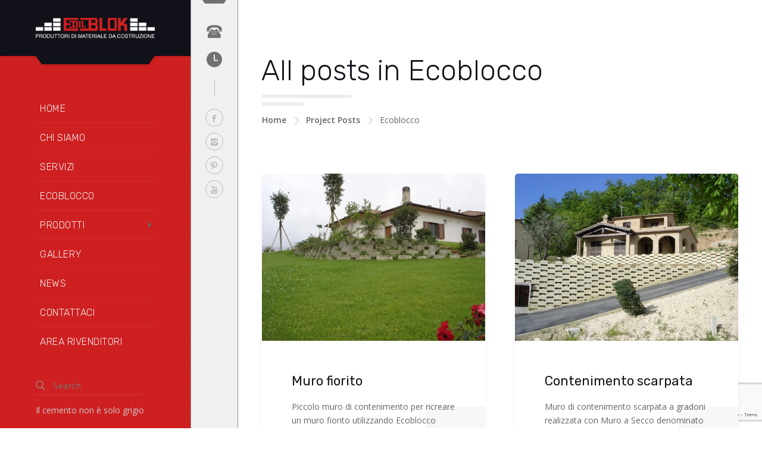

--- FILE ---
content_type: text/html; charset=UTF-8
request_url: https://edilblok.it/gallery-cat/ecoblocco/
body_size: 13386
content:
<!DOCTYPE html >
<html lang="it-IT"><head>


<meta charset="UTF-8">


<meta name="viewport" content="width=device-width, initial-scale=1, maximum-scale=1">


<meta name='robots' content='index, follow, max-image-preview:large, max-snippet:-1, max-video-preview:-1' />
	<style>img:is([sizes="auto" i], [sizes^="auto," i]) { contain-intrinsic-size: 3000px 1500px }</style>
	
	<!-- This site is optimized with the Yoast SEO plugin v26.7 - https://yoast.com/wordpress/plugins/seo/ -->
	<title>Ecoblocco Archivi - Nuova Edilblok</title>
	<link rel="canonical" href="https://edilblok.it/gallery-cat/ecoblocco/" />
	<meta property="og:locale" content="it_IT" />
	<meta property="og:type" content="article" />
	<meta property="og:title" content="Ecoblocco Archivi - Nuova Edilblok" />
	<meta property="og:url" content="https://edilblok.it/gallery-cat/ecoblocco/" />
	<meta property="og:site_name" content="Nuova Edilblok" />
	<meta name="twitter:card" content="summary_large_image" />
	<script type="application/ld+json" class="yoast-schema-graph">{"@context":"https://schema.org","@graph":[{"@type":"CollectionPage","@id":"https://edilblok.it/gallery-cat/ecoblocco/","url":"https://edilblok.it/gallery-cat/ecoblocco/","name":"Ecoblocco Archivi - Nuova Edilblok","isPartOf":{"@id":"https://edilblok.it/#website"},"primaryImageOfPage":{"@id":"https://edilblok.it/gallery-cat/ecoblocco/#primaryimage"},"image":{"@id":"https://edilblok.it/gallery-cat/ecoblocco/#primaryimage"},"thumbnailUrl":"https://edilblok.it/wp-content/uploads/2019/01/ecoblocco-muro-fiorito-04-675x506.jpg","breadcrumb":{"@id":"https://edilblok.it/gallery-cat/ecoblocco/#breadcrumb"},"inLanguage":"it-IT"},{"@type":"ImageObject","inLanguage":"it-IT","@id":"https://edilblok.it/gallery-cat/ecoblocco/#primaryimage","url":"https://edilblok.it/wp-content/uploads/2019/01/ecoblocco-muro-fiorito-04-675x506.jpg","contentUrl":"https://edilblok.it/wp-content/uploads/2019/01/ecoblocco-muro-fiorito-04-675x506.jpg","width":675,"height":506,"caption":"ecoblocco Muro fiorito"},{"@type":"BreadcrumbList","@id":"https://edilblok.it/gallery-cat/ecoblocco/#breadcrumb","itemListElement":[{"@type":"ListItem","position":1,"name":"Home","item":"https://edilblok.it/"},{"@type":"ListItem","position":2,"name":"Ecoblocco"}]},{"@type":"WebSite","@id":"https://edilblok.it/#website","url":"https://edilblok.it/","name":"Nuova Edilblok","description":"Produttori di materiale di costruzione","publisher":{"@id":"https://edilblok.it/#organization"},"potentialAction":[{"@type":"SearchAction","target":{"@type":"EntryPoint","urlTemplate":"https://edilblok.it/?s={search_term_string}"},"query-input":{"@type":"PropertyValueSpecification","valueRequired":true,"valueName":"search_term_string"}}],"inLanguage":"it-IT"},{"@type":"Organization","@id":"https://edilblok.it/#organization","name":"Edilblok s.rl.","url":"https://edilblok.it/","logo":{"@type":"ImageObject","inLanguage":"it-IT","@id":"https://edilblok.it/#/schema/logo/image/","url":"https://edilblok.it/wp-content/uploads/2019/10/LOGO.jpg","contentUrl":"https://edilblok.it/wp-content/uploads/2019/10/LOGO.jpg","width":1024,"height":209,"caption":"Edilblok s.rl."},"image":{"@id":"https://edilblok.it/#/schema/logo/image/"},"sameAs":["https://www.facebook.com/edilblok/","https://www.instagram.com/edilblok/","https://www.pinterest.it/edilblok/","https://www.youtube.com/channel/UCGgIDdutGyZ8ZPjL4jAkf-g"]}]}</script>
	<!-- / Yoast SEO plugin. -->


<link rel='dns-prefetch' href='//fonts.googleapis.com' />
<link href='https://fonts.gstatic.com' crossorigin rel='preconnect' />
<link rel="alternate" type="application/rss+xml" title="Nuova Edilblok &raquo; Feed" href="https://edilblok.it/feed/" />
<link rel="alternate" type="application/rss+xml" title="Nuova Edilblok &raquo; Feed dei commenti" href="https://edilblok.it/comments/feed/" />
<link rel="alternate" type="application/rss+xml" title="Feed Nuova Edilblok &raquo; Ecoblocco Project Category" href="https://edilblok.it/gallery-cat/ecoblocco/feed/" />
<script type="text/javascript">
/* <![CDATA[ */
window._wpemojiSettings = {"baseUrl":"https:\/\/s.w.org\/images\/core\/emoji\/15.0.3\/72x72\/","ext":".png","svgUrl":"https:\/\/s.w.org\/images\/core\/emoji\/15.0.3\/svg\/","svgExt":".svg","source":{"concatemoji":"https:\/\/edilblok.it\/wp-includes\/js\/wp-emoji-release.min.js?ver=6fa0bf806f255e69002f93e198e0e655"}};
/*! This file is auto-generated */
!function(i,n){var o,s,e;function c(e){try{var t={supportTests:e,timestamp:(new Date).valueOf()};sessionStorage.setItem(o,JSON.stringify(t))}catch(e){}}function p(e,t,n){e.clearRect(0,0,e.canvas.width,e.canvas.height),e.fillText(t,0,0);var t=new Uint32Array(e.getImageData(0,0,e.canvas.width,e.canvas.height).data),r=(e.clearRect(0,0,e.canvas.width,e.canvas.height),e.fillText(n,0,0),new Uint32Array(e.getImageData(0,0,e.canvas.width,e.canvas.height).data));return t.every(function(e,t){return e===r[t]})}function u(e,t,n){switch(t){case"flag":return n(e,"\ud83c\udff3\ufe0f\u200d\u26a7\ufe0f","\ud83c\udff3\ufe0f\u200b\u26a7\ufe0f")?!1:!n(e,"\ud83c\uddfa\ud83c\uddf3","\ud83c\uddfa\u200b\ud83c\uddf3")&&!n(e,"\ud83c\udff4\udb40\udc67\udb40\udc62\udb40\udc65\udb40\udc6e\udb40\udc67\udb40\udc7f","\ud83c\udff4\u200b\udb40\udc67\u200b\udb40\udc62\u200b\udb40\udc65\u200b\udb40\udc6e\u200b\udb40\udc67\u200b\udb40\udc7f");case"emoji":return!n(e,"\ud83d\udc26\u200d\u2b1b","\ud83d\udc26\u200b\u2b1b")}return!1}function f(e,t,n){var r="undefined"!=typeof WorkerGlobalScope&&self instanceof WorkerGlobalScope?new OffscreenCanvas(300,150):i.createElement("canvas"),a=r.getContext("2d",{willReadFrequently:!0}),o=(a.textBaseline="top",a.font="600 32px Arial",{});return e.forEach(function(e){o[e]=t(a,e,n)}),o}function t(e){var t=i.createElement("script");t.src=e,t.defer=!0,i.head.appendChild(t)}"undefined"!=typeof Promise&&(o="wpEmojiSettingsSupports",s=["flag","emoji"],n.supports={everything:!0,everythingExceptFlag:!0},e=new Promise(function(e){i.addEventListener("DOMContentLoaded",e,{once:!0})}),new Promise(function(t){var n=function(){try{var e=JSON.parse(sessionStorage.getItem(o));if("object"==typeof e&&"number"==typeof e.timestamp&&(new Date).valueOf()<e.timestamp+604800&&"object"==typeof e.supportTests)return e.supportTests}catch(e){}return null}();if(!n){if("undefined"!=typeof Worker&&"undefined"!=typeof OffscreenCanvas&&"undefined"!=typeof URL&&URL.createObjectURL&&"undefined"!=typeof Blob)try{var e="postMessage("+f.toString()+"("+[JSON.stringify(s),u.toString(),p.toString()].join(",")+"));",r=new Blob([e],{type:"text/javascript"}),a=new Worker(URL.createObjectURL(r),{name:"wpTestEmojiSupports"});return void(a.onmessage=function(e){c(n=e.data),a.terminate(),t(n)})}catch(e){}c(n=f(s,u,p))}t(n)}).then(function(e){for(var t in e)n.supports[t]=e[t],n.supports.everything=n.supports.everything&&n.supports[t],"flag"!==t&&(n.supports.everythingExceptFlag=n.supports.everythingExceptFlag&&n.supports[t]);n.supports.everythingExceptFlag=n.supports.everythingExceptFlag&&!n.supports.flag,n.DOMReady=!1,n.readyCallback=function(){n.DOMReady=!0}}).then(function(){return e}).then(function(){var e;n.supports.everything||(n.readyCallback(),(e=n.source||{}).concatemoji?t(e.concatemoji):e.wpemoji&&e.twemoji&&(t(e.twemoji),t(e.wpemoji)))}))}((window,document),window._wpemojiSettings);
/* ]]> */
</script>
<style id='wp-emoji-styles-inline-css' type='text/css'>

	img.wp-smiley, img.emoji {
		display: inline !important;
		border: none !important;
		box-shadow: none !important;
		height: 1em !important;
		width: 1em !important;
		margin: 0 0.07em !important;
		vertical-align: -0.1em !important;
		background: none !important;
		padding: 0 !important;
	}
</style>
<link rel='stylesheet' id='wp-block-library-css' href='https://edilblok.it/wp-includes/css/dist/block-library/style.min.css?ver=6fa0bf806f255e69002f93e198e0e655' type='text/css' media='all' />
<style id='classic-theme-styles-inline-css' type='text/css'>
/*! This file is auto-generated */
.wp-block-button__link{color:#fff;background-color:#32373c;border-radius:9999px;box-shadow:none;text-decoration:none;padding:calc(.667em + 2px) calc(1.333em + 2px);font-size:1.125em}.wp-block-file__button{background:#32373c;color:#fff;text-decoration:none}
</style>
<style id='global-styles-inline-css' type='text/css'>
:root{--wp--preset--aspect-ratio--square: 1;--wp--preset--aspect-ratio--4-3: 4/3;--wp--preset--aspect-ratio--3-4: 3/4;--wp--preset--aspect-ratio--3-2: 3/2;--wp--preset--aspect-ratio--2-3: 2/3;--wp--preset--aspect-ratio--16-9: 16/9;--wp--preset--aspect-ratio--9-16: 9/16;--wp--preset--color--black: #000000;--wp--preset--color--cyan-bluish-gray: #abb8c3;--wp--preset--color--white: #ffffff;--wp--preset--color--pale-pink: #f78da7;--wp--preset--color--vivid-red: #cf2e2e;--wp--preset--color--luminous-vivid-orange: #ff6900;--wp--preset--color--luminous-vivid-amber: #fcb900;--wp--preset--color--light-green-cyan: #7bdcb5;--wp--preset--color--vivid-green-cyan: #00d084;--wp--preset--color--pale-cyan-blue: #8ed1fc;--wp--preset--color--vivid-cyan-blue: #0693e3;--wp--preset--color--vivid-purple: #9b51e0;--wp--preset--gradient--vivid-cyan-blue-to-vivid-purple: linear-gradient(135deg,rgba(6,147,227,1) 0%,rgb(155,81,224) 100%);--wp--preset--gradient--light-green-cyan-to-vivid-green-cyan: linear-gradient(135deg,rgb(122,220,180) 0%,rgb(0,208,130) 100%);--wp--preset--gradient--luminous-vivid-amber-to-luminous-vivid-orange: linear-gradient(135deg,rgba(252,185,0,1) 0%,rgba(255,105,0,1) 100%);--wp--preset--gradient--luminous-vivid-orange-to-vivid-red: linear-gradient(135deg,rgba(255,105,0,1) 0%,rgb(207,46,46) 100%);--wp--preset--gradient--very-light-gray-to-cyan-bluish-gray: linear-gradient(135deg,rgb(238,238,238) 0%,rgb(169,184,195) 100%);--wp--preset--gradient--cool-to-warm-spectrum: linear-gradient(135deg,rgb(74,234,220) 0%,rgb(151,120,209) 20%,rgb(207,42,186) 40%,rgb(238,44,130) 60%,rgb(251,105,98) 80%,rgb(254,248,76) 100%);--wp--preset--gradient--blush-light-purple: linear-gradient(135deg,rgb(255,206,236) 0%,rgb(152,150,240) 100%);--wp--preset--gradient--blush-bordeaux: linear-gradient(135deg,rgb(254,205,165) 0%,rgb(254,45,45) 50%,rgb(107,0,62) 100%);--wp--preset--gradient--luminous-dusk: linear-gradient(135deg,rgb(255,203,112) 0%,rgb(199,81,192) 50%,rgb(65,88,208) 100%);--wp--preset--gradient--pale-ocean: linear-gradient(135deg,rgb(255,245,203) 0%,rgb(182,227,212) 50%,rgb(51,167,181) 100%);--wp--preset--gradient--electric-grass: linear-gradient(135deg,rgb(202,248,128) 0%,rgb(113,206,126) 100%);--wp--preset--gradient--midnight: linear-gradient(135deg,rgb(2,3,129) 0%,rgb(40,116,252) 100%);--wp--preset--font-size--small: 13px;--wp--preset--font-size--medium: 20px;--wp--preset--font-size--large: 36px;--wp--preset--font-size--x-large: 42px;--wp--preset--spacing--20: 0.44rem;--wp--preset--spacing--30: 0.67rem;--wp--preset--spacing--40: 1rem;--wp--preset--spacing--50: 1.5rem;--wp--preset--spacing--60: 2.25rem;--wp--preset--spacing--70: 3.38rem;--wp--preset--spacing--80: 5.06rem;--wp--preset--shadow--natural: 6px 6px 9px rgba(0, 0, 0, 0.2);--wp--preset--shadow--deep: 12px 12px 50px rgba(0, 0, 0, 0.4);--wp--preset--shadow--sharp: 6px 6px 0px rgba(0, 0, 0, 0.2);--wp--preset--shadow--outlined: 6px 6px 0px -3px rgba(255, 255, 255, 1), 6px 6px rgba(0, 0, 0, 1);--wp--preset--shadow--crisp: 6px 6px 0px rgba(0, 0, 0, 1);}:where(.is-layout-flex){gap: 0.5em;}:where(.is-layout-grid){gap: 0.5em;}body .is-layout-flex{display: flex;}.is-layout-flex{flex-wrap: wrap;align-items: center;}.is-layout-flex > :is(*, div){margin: 0;}body .is-layout-grid{display: grid;}.is-layout-grid > :is(*, div){margin: 0;}:where(.wp-block-columns.is-layout-flex){gap: 2em;}:where(.wp-block-columns.is-layout-grid){gap: 2em;}:where(.wp-block-post-template.is-layout-flex){gap: 1.25em;}:where(.wp-block-post-template.is-layout-grid){gap: 1.25em;}.has-black-color{color: var(--wp--preset--color--black) !important;}.has-cyan-bluish-gray-color{color: var(--wp--preset--color--cyan-bluish-gray) !important;}.has-white-color{color: var(--wp--preset--color--white) !important;}.has-pale-pink-color{color: var(--wp--preset--color--pale-pink) !important;}.has-vivid-red-color{color: var(--wp--preset--color--vivid-red) !important;}.has-luminous-vivid-orange-color{color: var(--wp--preset--color--luminous-vivid-orange) !important;}.has-luminous-vivid-amber-color{color: var(--wp--preset--color--luminous-vivid-amber) !important;}.has-light-green-cyan-color{color: var(--wp--preset--color--light-green-cyan) !important;}.has-vivid-green-cyan-color{color: var(--wp--preset--color--vivid-green-cyan) !important;}.has-pale-cyan-blue-color{color: var(--wp--preset--color--pale-cyan-blue) !important;}.has-vivid-cyan-blue-color{color: var(--wp--preset--color--vivid-cyan-blue) !important;}.has-vivid-purple-color{color: var(--wp--preset--color--vivid-purple) !important;}.has-black-background-color{background-color: var(--wp--preset--color--black) !important;}.has-cyan-bluish-gray-background-color{background-color: var(--wp--preset--color--cyan-bluish-gray) !important;}.has-white-background-color{background-color: var(--wp--preset--color--white) !important;}.has-pale-pink-background-color{background-color: var(--wp--preset--color--pale-pink) !important;}.has-vivid-red-background-color{background-color: var(--wp--preset--color--vivid-red) !important;}.has-luminous-vivid-orange-background-color{background-color: var(--wp--preset--color--luminous-vivid-orange) !important;}.has-luminous-vivid-amber-background-color{background-color: var(--wp--preset--color--luminous-vivid-amber) !important;}.has-light-green-cyan-background-color{background-color: var(--wp--preset--color--light-green-cyan) !important;}.has-vivid-green-cyan-background-color{background-color: var(--wp--preset--color--vivid-green-cyan) !important;}.has-pale-cyan-blue-background-color{background-color: var(--wp--preset--color--pale-cyan-blue) !important;}.has-vivid-cyan-blue-background-color{background-color: var(--wp--preset--color--vivid-cyan-blue) !important;}.has-vivid-purple-background-color{background-color: var(--wp--preset--color--vivid-purple) !important;}.has-black-border-color{border-color: var(--wp--preset--color--black) !important;}.has-cyan-bluish-gray-border-color{border-color: var(--wp--preset--color--cyan-bluish-gray) !important;}.has-white-border-color{border-color: var(--wp--preset--color--white) !important;}.has-pale-pink-border-color{border-color: var(--wp--preset--color--pale-pink) !important;}.has-vivid-red-border-color{border-color: var(--wp--preset--color--vivid-red) !important;}.has-luminous-vivid-orange-border-color{border-color: var(--wp--preset--color--luminous-vivid-orange) !important;}.has-luminous-vivid-amber-border-color{border-color: var(--wp--preset--color--luminous-vivid-amber) !important;}.has-light-green-cyan-border-color{border-color: var(--wp--preset--color--light-green-cyan) !important;}.has-vivid-green-cyan-border-color{border-color: var(--wp--preset--color--vivid-green-cyan) !important;}.has-pale-cyan-blue-border-color{border-color: var(--wp--preset--color--pale-cyan-blue) !important;}.has-vivid-cyan-blue-border-color{border-color: var(--wp--preset--color--vivid-cyan-blue) !important;}.has-vivid-purple-border-color{border-color: var(--wp--preset--color--vivid-purple) !important;}.has-vivid-cyan-blue-to-vivid-purple-gradient-background{background: var(--wp--preset--gradient--vivid-cyan-blue-to-vivid-purple) !important;}.has-light-green-cyan-to-vivid-green-cyan-gradient-background{background: var(--wp--preset--gradient--light-green-cyan-to-vivid-green-cyan) !important;}.has-luminous-vivid-amber-to-luminous-vivid-orange-gradient-background{background: var(--wp--preset--gradient--luminous-vivid-amber-to-luminous-vivid-orange) !important;}.has-luminous-vivid-orange-to-vivid-red-gradient-background{background: var(--wp--preset--gradient--luminous-vivid-orange-to-vivid-red) !important;}.has-very-light-gray-to-cyan-bluish-gray-gradient-background{background: var(--wp--preset--gradient--very-light-gray-to-cyan-bluish-gray) !important;}.has-cool-to-warm-spectrum-gradient-background{background: var(--wp--preset--gradient--cool-to-warm-spectrum) !important;}.has-blush-light-purple-gradient-background{background: var(--wp--preset--gradient--blush-light-purple) !important;}.has-blush-bordeaux-gradient-background{background: var(--wp--preset--gradient--blush-bordeaux) !important;}.has-luminous-dusk-gradient-background{background: var(--wp--preset--gradient--luminous-dusk) !important;}.has-pale-ocean-gradient-background{background: var(--wp--preset--gradient--pale-ocean) !important;}.has-electric-grass-gradient-background{background: var(--wp--preset--gradient--electric-grass) !important;}.has-midnight-gradient-background{background: var(--wp--preset--gradient--midnight) !important;}.has-small-font-size{font-size: var(--wp--preset--font-size--small) !important;}.has-medium-font-size{font-size: var(--wp--preset--font-size--medium) !important;}.has-large-font-size{font-size: var(--wp--preset--font-size--large) !important;}.has-x-large-font-size{font-size: var(--wp--preset--font-size--x-large) !important;}
:where(.wp-block-post-template.is-layout-flex){gap: 1.25em;}:where(.wp-block-post-template.is-layout-grid){gap: 1.25em;}
:where(.wp-block-columns.is-layout-flex){gap: 2em;}:where(.wp-block-columns.is-layout-grid){gap: 2em;}
:root :where(.wp-block-pullquote){font-size: 1.5em;line-height: 1.6;}
</style>
<link rel='stylesheet' id='contact-form-7-css' href='https://edilblok.it/wp-content/plugins/contact-form-7/includes/css/styles.css?ver=6.1.4' type='text/css' media='all' />
<link rel='stylesheet' id='woocommerce-layout-css' href='https://edilblok.it/wp-content/plugins/woocommerce/assets/css/woocommerce-layout.css?ver=10.3.7' type='text/css' media='all' />
<link rel='stylesheet' id='woocommerce-smallscreen-css' href='https://edilblok.it/wp-content/plugins/woocommerce/assets/css/woocommerce-smallscreen.css?ver=10.3.7' type='text/css' media='only screen and (max-width: 768px)' />
<link rel='stylesheet' id='woocommerce-general-css' href='https://edilblok.it/wp-content/plugins/woocommerce/assets/css/woocommerce.css?ver=10.3.7' type='text/css' media='all' />
<style id='woocommerce-inline-inline-css' type='text/css'>
.woocommerce form .form-row .required { visibility: visible; }
</style>
<link rel='stylesheet' id='yith_ywraq_frontend-css' href='https://edilblok.it/wp-content/plugins/yith-woocommerce-request-a-quote/assets/css/frontend.css?ver=2.46.1' type='text/css' media='all' />
<style id='yith_ywraq_frontend-inline-css' type='text/css'>
.woocommerce .add-request-quote-button.button, .woocommerce .add-request-quote-button-addons.button, .yith-wceop-ywraq-button-wrapper .add-request-quote-button.button, .yith-wceop-ywraq-button-wrapper .add-request-quote-button-addons.button{
    background-color: rgb(206,32,33)!important;
    color: #ffffff!important;
}
.woocommerce .add-request-quote-button.button:hover,  .woocommerce .add-request-quote-button-addons.button:hover,.yith-wceop-ywraq-button-wrapper .add-request-quote-button.button:hover,  .yith-wceop-ywraq-button-wrapper .add-request-quote-button-addons.button:hover{
    background-color: rgb(147,15,15)!important;
    color: #ffffff!important;
}

.woocommerce.single-product button.single_add_to_cart_button.button {margin-right: 5px;}
	.woocommerce.single-product .product .yith-ywraq-add-to-quote {display: inline-block; vertical-align: middle;margin-top: 5px;}
	
</style>
<link rel='stylesheet' id='brands-styles-css' href='https://edilblok.it/wp-content/plugins/woocommerce/assets/css/brands.css?ver=10.3.7' type='text/css' media='all' />
<link rel='stylesheet' id='constructify_fn_googlefonts-css' href='https://fonts.googleapis.com/css?family=Montserrat%3A400%2C400italic%2C500%2C500italic%2C600%2C600italic%2C700%2C700italic%7CLora%3A400%2C400italic%2C500%2C500italic%2C600%2C600italic%2C700%2C700italic%7CRubik%3A400%2C400italic%2C500%2C500italic%2C600%2C600italic%2C700%2C700italic%7CMontserrat%3A400%2C400italic%2C500%2C500italic%2C600%2C600italic%2C700%2C700italic%7CRubik%3A400%2C400italic%2C500%2C500italic%2C600%2C600italic%2C700%2C700italic%7COpen+Sans%3A400%2C400italic%2C500%2C500italic%2C600%2C600italic%2C700%2C700italic&#038;subset=latin%2Ccyrillic%2Cgreek%2Cvietnamese&#038;ver=6fa0bf806f255e69002f93e198e0e655' type='text/css' media='all' />
<link rel='stylesheet' id='constructify-fn-font-url-css' href='https://fonts.googleapis.com/css?family=Open+Sans%3A300%2C300i%2C400%2C400i%2C600%2C600i%2C800%2C800i%7CRubik%3A300%2C300i%2C400%2C400i%2C600%2C600i%2C800%2C800i%7CMontserrat%3A300%2C300i%2C400%2C400i%2C600%2C600i%2C800%2C800i%7CLora%3A300%2C300i%2C400%2C400i%2C600%2C600i%2C800%2C800i&#038;subset=latin%2Clatin-ext' type='text/css' media='all' />
<link rel='stylesheet' id='constructify-fn-base-css' href='https://edilblok.it/wp-content/themes/constructify/framework/css/base.css?ver=ver_1.4.0' type='text/css' media='all' />
<link rel='stylesheet' id='constructify-fn-skeleton-css' href='https://edilblok.it/wp-content/themes/constructify/framework/css/skeleton.css?ver=ver_1.4.0' type='text/css' media='all' />
<link rel='stylesheet' id='fontello-css' href='https://edilblok.it/wp-content/themes/constructify/framework/css/fontello.css?ver=ver_1.4.0' type='text/css' media='all' />
<link rel='stylesheet' id='magnific-popup-css' href='https://edilblok.it/wp-content/themes/constructify/framework/css/magnific-popup.css?ver=ver_1.4.0' type='text/css' media='all' />
<link rel='stylesheet' id='justified-css' href='https://edilblok.it/wp-content/themes/constructify/framework/css/justified.css?ver=ver_1.4.0' type='text/css' media='all' />
<link rel='stylesheet' id='flexslider-css' href='https://edilblok.it/wp-content/themes/constructify/framework/css/flexslider.css?ver=ver_1.4.0' type='text/css' media='all' />
<link rel='stylesheet' id='lightgallery-css' href='https://edilblok.it/wp-content/themes/constructify/framework/css/lightgallery.css?ver=ver_1.4.0' type='text/css' media='all' />
<link rel='stylesheet' id='constructify-fn-woocommerce-css' href='https://edilblok.it/wp-content/themes/constructify/config/config-woo/woocommerce.css?ver=6fa0bf806f255e69002f93e198e0e655' type='text/css' media='all' />
<link rel='stylesheet' id='constructify-parent-style-css' href='https://edilblok.it/wp-content/themes/constructify/style.css?ver=6fa0bf806f255e69002f93e198e0e655' type='text/css' media='all' />
<link rel='stylesheet' id='constructify-child-style-css' href='https://edilblok.it/wp-content/themes/constructify-child/style.css?ver=6fa0bf806f255e69002f93e198e0e655' type='text/css' media='all' />
<link rel="preload" as="style" href="https://fonts.googleapis.com/css?family=Open%20Sans:400%7CRubik:300,400%7CMontserrat:400%7CLora:400&#038;display=swap&#038;ver=1671616716" /><link rel="stylesheet" href="https://fonts.googleapis.com/css?family=Open%20Sans:400%7CRubik:300,400%7CMontserrat:400%7CLora:400&#038;display=swap&#038;ver=1671616716" media="print" onload="this.media='all'"><noscript><link rel="stylesheet" href="https://fonts.googleapis.com/css?family=Open%20Sans:400%7CRubik:300,400%7CMontserrat:400%7CLora:400&#038;display=swap&#038;ver=1671616716" /></noscript><link rel='stylesheet' id='constructify_fn_inline-css' href='https://edilblok.it/wp-content/themes/constructify/framework/css/inline.css?ver=1.0' type='text/css' media='all' />
<style id='constructify_fn_inline-inline-css' type='text/css'>

		
		#constructify_fn_fixedsub ul a,
		.constructify_fn_menubar ul.vert_nav li a{
			font-family: 'Rubik', Rubik, Arial, Helvetica, sans-serif;
			font-size: 16px;
			font-weight: 300;
		}
		
		.constructify_fn_mobilemenu_wrap .vert_menu_list a{
			font-family: 'Montserrat', Montserrat, Arial, Helvetica, sans-serif; 
			font-size: 18px;  
			font-weight: 400;  
		}
		
		body{
			font-family:'Open Sans', Open Sans, Arial, Helvetica, sans-serif; 
			font-size: 14px;  
			font-weight: 400;  
		}
		
		.woocommerce .quantity .qty, .uneditable-input, input[type=number], input[type=email], input[type=url], input[type=search], input[type=tel], input[type=color], input[type=text], input[type=password], input[type=datetime], input[type=datetime-local], input[type=date], input[type=month], input[type=time], input[type=week], input, button, select, textarea{
			font-family: 'Open Sans', Open Sans, Arial, Helvetica, sans-serif; 
			font-size:14px; 
			font-weight:400;
		}
		
		
		h1,h2,h3,h4,h5,h6{
			font-family: 'Rubik', Rubik, Arial, Helvetica, sans-serif;
			font-weight: 400;
		}
		.cons_w_wrapper .fn_cs_hero_header .t_title,
		.constructify_fn_quick_contact input[type=button],
		.constructify_fn_footer .bottom_widget .widget_nav_menu ul li a,
		.constructify_fn_footer .widget_oih_opt_in_widget button,
		.constructify_fn_portfolio_category_filter > a,
		.cons_w_wrapper .fn_cs_hero_header a.discover,
		.cons_w_wrapper .fn_cs_hero_header .video .text,
		.fn_cs_info_rating .l_video .text,
		.fn_cs_info_rating .tagline_holder span,
		.fn_cs_experience .badge_holder .desc,
		.fn_cs_project_sticky .left_part a,
		.fn_cs_support_block .desc p,
		.fn_cs_support_block .bottom_section .link_block a,
		.fn_cs_support_block .bottom_section .tfree_block p,
		.constructify_fn_portfolio_justified .video_holder .play_text span{
			font-family: 'Rubik', Rubik, Arial, Helvetica, sans-serif;
		}
		blockquote{
			font-family: 'Lora', Lora, Arial, Helvetica, sans-serif; 
			font-size: 16px; 
			font-weight: 400;
		}
		.constructify_fn_widget_brochure .text,
		.constructify_fn_mobilemenu_wrap .vert_menu_list a,
		ul.constructify_fn_archive_list .read_more a,
		.constructify_fn_searchpagelist_item a.read_more,
		a.constructify_fn_totop .text,
		ul.constructify_fn_portfolio_list .title_holder p,
		.constructify_fn_share_icons label,
		ul.constructify_fn_service_list .title_holder .read_more a,
		.service_single .other_services .read_more a,
		.fn_cs_project_sticky .right_part .title_holder p{
			font-family: 'Montserrat', Montserrat, Arial, Helvetica, sans-serif;
		}
		
		
				h1,h2,h3,h4,h5,h6,h1>a,h2>a,h3>a,h4>a,h5>a,h6>a,
				.wid-title span,
				.widget_tag_cloud a,
				.constructify_fn_pagetitle h3,
				ul.constructify_fn_archive_list h3 a,
				.blog_single_title .title_holder h3,
				.constructify_fn_comment h3.comment-title,
				.constructify_fn_comment span.author,
				.constructify_fn_comment span.author a,
				.constructify_fn_comment h3.comment-reply-title,
				.constructify_fn_footer .widget_tag_cloud .tagcloud a,
				.constructify_fn_share_icons label,
				.constructify_fn_share_icons ul li a,
				.constructify_fn_portfolio_details .title_holder h3,
				ul.constructify_fn_service_list .title_holder h3 a{color: #14141C;}
			
			.constructify_fn_menubar .menu_logo_abs,
			.constructify_fn_menubar .menu_logo{background-color: #111119;}
			.constructify_fn_menubar .menu_logo_abs:before,
			.constructify_fn_menubar .menu_logo_abs:after{border-top-color: #111119;}
			
			.constructify_fn_menubar{background-color: #CE2021;}
			
			.constructify_fn_menubar ul.vert_nav li a{color: #EEEEEE;}
			
			#constructify_fn_fixedsub ul{background-color: #0F0F16;}
			
			#constructify_fn_fixedsub ul a{color: #EEEEEE;}
			
			.constructify_fn_tagline .tline_slogan span{color: #CE2021;}
			
			.constructify_fn_tagline .tline_slogan{color: #CCCCCC;}
		
			.constructify_fn_mobilemenu_wrap .info_bar_bg:before,
			.constructify_fn_helpful_bar_bg:before{background-color: #F2F2F2;}
			
			.constructify_fn_helpful_bar_content .top_figure:after,
			.constructify_fn_helpful_bar_content .top_figure:before{border-top-color:#707070;}
			.constructify_fn_helpful_bar_content .top_figure{background-color: #707070;}
			.constructify_fn_mobilemenu_wrap .helpful_list a,
			.constructify_fn_helpful_bar .helpful_list li a{color: #707070;}
			
			.constructify_fn_mobilemenu_wrap .helpful_list li.clicked a,
			.constructify_fn_mobilemenu_wrap .helpful_list a:hover,
			.constructify_fn_helpful_bar .helpful_list li a:hover,
			.constructify_fn_helpful_bar .helpful_list li.clicked a{color: #CE2021;}
			
			.constructify_fn_helpful_bar .social_list:after{background-color: #BBBBBB;}
			.constructify_fn_mobilemenu_wrap .social_list a,
			.constructify_fn_helpful_bar .social_list a{color:#BBBBBB;border-color:#BBBBBB;}
			
			.constructify_fn_mobilemenu_wrap .social_list a:hover,
			.constructify_fn_helpful_bar .social_list a:hover{color:#EEEEEE;border-color:#EEEEEE;}
			
			.constructify_fn_helpful_bar_open .triangle{border-right-color: #0F0F16;}
			.constructify_fn_helpful_bar_open .list_bg:after{background-color: #0F0F16;}
			
			.constructify_fn_helpful_bar_open .address_list h3{color: #EEEEEE;}
			
			.constructify_fn_helpful_bar_open .address_list p{color: #999999;}
			
			.constructify_fn_quick_contact h3{color: #EEEEEE;}
			
			.constructify_fn_quick_contact p{color: #999999;}
			
			.constructify_fn_quick_contact input[type=button]{color:#14141C;background-color:#CE2021;}
			
			.constructify_fn_helpful_bar_open .toll_free h3{color: #CE2021;}
			.constructify_fn_helpful_bar_open .toll_free h5{color: #EEEEEE;}
			
			.constructify_fn_helpful_bar_open .working_hours h3{color: #EEEEEE;}
			.constructify_fn_helpful_bar_open .working_hours p{color: #999999;}
			.constructify_fn_helpful_bar_open .working_hours li .day{color: #CCCCCC;}
			.constructify_fn_helpful_bar_open .working_hours li .hours{color: #CE2021;}
		
			.constructify_fn_leftpart_wrap:after,
			.constructify_fn_mainborder > div:after{background-color: #CE2021;}
		
			a.constructify_fn_totop .top{background-color: #CE2021;}
			a.constructify_fn_totop .top:after{border-bottom-color:#1B1B1B;}
			a.constructify_fn_totop .text{color:#999999;}
			a.constructify_fn_totop:hover .text{color:#CCCCCC;}
			
			.constructify_fn_tags a{background-color: #ff8f03;}
			.constructify_fn_comment_wrapper a{color: #ff8f03;}
		
			.constructify_fn_portfolio_category_filter > a{color: #14141C;background-color:#CE2021;}
			.constructify_fn_portfolio_category_filter > a:before{border-top-color:#14141C;}
			
			
			.constructify_fn_portfolio_category_filter ul{background-color:#0F111F;}
			.constructify_fn_portfolio_category_filter ul a{color:#FFFFFF;}
			
			ul.constructify_fn_portfolio_list .title_holder h3 a{color:#EEEEEE;}
			ul.constructify_fn_portfolio_list .title_holder p a{color:#FFFFFF;}
			ul.constructify_fn_portfolio_list .item:hover .title_holder p a{color:#CE2021;}
			ul.constructify_fn_portfolio_list .item:after{background-color:#CE2021;}
			
			ul.constructify_fn_portfolio_list .item .img_holder a:after,
			ul.constructify_fn_portfolio_list .item .img_holder a:before{background-color: #CE2021;}
		
			.constructify_fn_footer .footer_bottom:after{background-color: #0D0E13;opacity: 1;}
			.constructify_fn_footer .footer_bottom:before{background-image: url();}
			.constructify_fn_footer .top_footer:after{background-color: #0D0E13;opacity: 0.9;}
			.constructify_fn_footer .top_footer:before{background-image: url(https://edilblok.it/wp-content/themes/constructify/framework/img/footer-bg.jpg);}
		.author  {
  display: none;
}
</style>
<script type="text/javascript" src="https://edilblok.it/wp-includes/js/jquery/jquery.min.js?ver=3.7.1" id="jquery-core-js"></script>
<script type="text/javascript" src="https://edilblok.it/wp-includes/js/jquery/jquery-migrate.min.js?ver=3.4.1" id="jquery-migrate-js"></script>
<script type="text/javascript" src="https://edilblok.it/wp-content/plugins/woocommerce/assets/js/jquery-blockui/jquery.blockUI.min.js?ver=2.7.0-wc.10.3.7" id="wc-jquery-blockui-js" defer="defer" data-wp-strategy="defer"></script>
<script type="text/javascript" src="https://edilblok.it/wp-content/plugins/woocommerce/assets/js/js-cookie/js.cookie.min.js?ver=2.1.4-wc.10.3.7" id="wc-js-cookie-js" defer="defer" data-wp-strategy="defer"></script>
<script type="text/javascript" id="woocommerce-js-extra">
/* <![CDATA[ */
var woocommerce_params = {"ajax_url":"\/wp-admin\/admin-ajax.php","wc_ajax_url":"\/?wc-ajax=%%endpoint%%","i18n_password_show":"Mostra password","i18n_password_hide":"Nascondi password"};
/* ]]> */
</script>
<script type="text/javascript" src="https://edilblok.it/wp-content/plugins/woocommerce/assets/js/frontend/woocommerce.min.js?ver=10.3.7" id="woocommerce-js" defer="defer" data-wp-strategy="defer"></script>
<script type="text/javascript" src="https://edilblok.it/wp-content/themes/constructify/framework/js/modernizr-custom.js?ver=ver_1.4.0" id="modernizr-custom-js"></script>
<link rel="https://api.w.org/" href="https://edilblok.it/wp-json/" /><link rel="EditURI" type="application/rsd+xml" title="RSD" href="https://edilblok.it/xmlrpc.php?rsd" />

<meta name="generator" content="Redux 4.5.10" />	<noscript><style>.woocommerce-product-gallery{ opacity: 1 !important; }</style></noscript>
	<meta name="generator" content="Elementor 3.24.6; features: additional_custom_breakpoints; settings: css_print_method-external, google_font-enabled, font_display-auto">
<style type="text/css">.recentcomments a{display:inline !important;padding:0 !important;margin:0 !important;}</style>			<style>
				.e-con.e-parent:nth-of-type(n+4):not(.e-lazyloaded):not(.e-no-lazyload),
				.e-con.e-parent:nth-of-type(n+4):not(.e-lazyloaded):not(.e-no-lazyload) * {
					background-image: none !important;
				}
				@media screen and (max-height: 1024px) {
					.e-con.e-parent:nth-of-type(n+3):not(.e-lazyloaded):not(.e-no-lazyload),
					.e-con.e-parent:nth-of-type(n+3):not(.e-lazyloaded):not(.e-no-lazyload) * {
						background-image: none !important;
					}
				}
				@media screen and (max-height: 640px) {
					.e-con.e-parent:nth-of-type(n+2):not(.e-lazyloaded):not(.e-no-lazyload),
					.e-con.e-parent:nth-of-type(n+2):not(.e-lazyloaded):not(.e-no-lazyload) * {
						background-image: none !important;
					}
				}
			</style>
			<link rel="icon" href="https://edilblok.it/wp-content/uploads/2019/01/cropped-ecoblocco-alpe45-32x32.jpg" sizes="32x32" />
<link rel="icon" href="https://edilblok.it/wp-content/uploads/2019/01/cropped-ecoblocco-alpe45-192x192.jpg" sizes="192x192" />
<link rel="apple-touch-icon" href="https://edilblok.it/wp-content/uploads/2019/01/cropped-ecoblocco-alpe45-180x180.jpg" />
<meta name="msapplication-TileImage" content="https://edilblok.it/wp-content/uploads/2019/01/cropped-ecoblocco-alpe45-270x270.jpg" />

</head>

<body 
class="archive tax-project_category term-ecoblocco term-54 constructify-theme theme-constructify woocommerce-no-js elementor-default elementor-kit-1271">



<!-- WRAPPER ALL -->
<div class="constructify_fn_wrapper_all" 
  data-helpful-switch="enable" 
  data-helpful-list="enable" 
  data-helpful-call="enable" 
  data-helpful-send="disable" 
  data-helpful-social="enable" 
  data-footer-switch="enable" 
  data-footer-widget="disable" 
  data-footer-copyright="enable" 
  data-totop="" 
  data-pagination-text="enable" 
  data-main-border="none" 
  data-mob-nav-mode="disable" 
  data-left-menu-w="320" 
  >
   
   <!-- MAIN BORDER -->
    <div class="constructify_fn_mainborder">
   		<div class="left_b"></div>
   		<div class="right_b"></div>
   		<div class="top_b"></div>
   		<div class="bottom_b"></div>
   </div>
   <!-- /MAIN BORDER -->
	
	<div class="constructify_fn_tagline">
				<div class="tline_search">
			<form action="https://edilblok.it/" method="get" >
				<input type="text" placeholder="Search" name="s" autocomplete="off" />
				<input type="submit" class="pe-7s-search" value="" />
				<a href="#" class="right"><img class="constructify_fn_svg" src="https://edilblok.it/wp-content/themes/constructify/framework/svg/search.svg" alt="" /></a>
				<a href="#" class="left"><img class="constructify_fn_svg" src="https://edilblok.it/wp-content/themes/constructify/framework/svg/search.svg" alt="" /></a>
			</form>
		</div>
						<div class="tline_slogan">
			Il cemento non è solo grigio		</div>
			</div>   
  
   <!-- WRAPPER -->
   <div class="constructify_fn_wrapper">
  		
   		<!-- LEFTPART -->
   		<div class="constructify_fn_leftpart_wrap">
   			
   			<!-- MENUBAR -->
   			<div class="constructify_fn_menubar">
   				<div class="constructify_fn_menubar_in">
   					<div class="constructify_fn_menubar_content">
   						
   						
   						<div class="menu_logo">
   							<a href="https://edilblok.it/">
   								<img class="desktop_logo" src="https://edilblok.it/wp-content/uploads/2019/01/logo-edilblok.png" alt="Produttori di materiale di costruzione" />
   								<img class="retina_logo" src="https://edilblok.it/wp-content/uploads/2019/01/logo-edilblok.png" alt="Produttori di materiale di costruzione" />
							</a>
   							<div class="menu_logo_abs"></div>
   						</div>
   						
   						<div class="menu_nav">
   							<div class="menu_nav_in">
   								<div class="menu_nav_content">
   									
   									<div class="menu-main-menu-container"><ul id="menu-main-menu" class="constructify_fn_main_nav vert_nav"><li id="menu-item-308" class="menu-item menu-item-type-custom menu-item-object-custom menu-item-home menu-item-308"><a href="http://edilblok.it/">Home</a></li>
<li id="menu-item-394" class="menu-item menu-item-type-post_type menu-item-object-page menu-item-394"><a href="https://edilblok.it/chi-siamo/">Chi siamo</a></li>
<li id="menu-item-420" class="menu-item menu-item-type-post_type menu-item-object-page menu-item-420"><a href="https://edilblok.it/servizi-edilblok/">Servizi</a></li>
<li id="menu-item-499" class="menu-item menu-item-type-post_type menu-item-object-page menu-item-499"><a href="https://edilblok.it/ecoblocco/">Ecoblocco</a></li>
<li id="menu-item-598" class="menu-item menu-item-type-custom menu-item-object-custom menu-item-has-children menu-item-598"><a>Prodotti</a>
<ul class="sub-menu">
	<li id="menu-item-600" class="menu-item menu-item-type-custom menu-item-object-custom menu-item-has-children menu-item-600"><a>Blocchi</a>
	<ul class="sub-menu">
		<li id="menu-item-731" class="menu-item menu-item-type-custom menu-item-object-custom menu-item-731"><a href="http://edilblok.it/categoria-prodotto/blocchi/blocchi-argilla-ei120-180/">Blocchi Argilla EI120 180</a></li>
		<li id="menu-item-730" class="menu-item menu-item-type-custom menu-item-object-custom menu-item-730"><a href="http://edilblok.it/categoria-prodotto/blocchi/blocchi-argilla-termoacustici/">Blocchi Argilla Termoacustici</a></li>
		<li id="menu-item-729" class="menu-item menu-item-type-custom menu-item-object-custom menu-item-729"><a href="http://edilblok.it/categoria-prodotto/blocchi/cassero/">Cassero</a></li>
		<li id="menu-item-728" class="menu-item menu-item-type-custom menu-item-object-custom menu-item-728"><a href="http://edilblok.it/categoria-prodotto/blocchi/cemento/">Cemento</a></li>
		<li id="menu-item-727" class="menu-item menu-item-type-custom menu-item-object-custom menu-item-727"><a href="http://edilblok.it/categoria-prodotto/blocchi/splittati-faccia-vista/">Splittati Faccia Vista</a></li>
	</ul>
</li>
	<li id="menu-item-599" class="menu-item menu-item-type-custom menu-item-object-custom menu-item-599"><a href="http://edilblok.it/categoria-prodotto/ecoblocco/">Ecoblocco</a></li>
	<li id="menu-item-601" class="menu-item menu-item-type-custom menu-item-object-custom menu-item-has-children menu-item-601"><a>Pavimentazione esterno</a>
	<ul class="sub-menu">
		<li id="menu-item-692" class="menu-item menu-item-type-custom menu-item-object-custom menu-item-692"><a href="http://edilblok.it/categoria-prodotto/pavimentazione-per-esterno/linea-antichizzata/">Linea Antichizzata</a></li>
		<li id="menu-item-693" class="menu-item menu-item-type-custom menu-item-object-custom menu-item-693"><a href="http://edilblok.it/categoria-prodotto/pavimentazione-per-esterno/linea-quarzo/">Linea Quarzo</a></li>
		<li id="menu-item-694" class="menu-item menu-item-type-custom menu-item-object-custom menu-item-694"><a href="http://edilblok.it/categoria-prodotto/pavimentazione-per-esterno/paves-grigliati/">Paves grigliati</a></li>
	</ul>
</li>
	<li id="menu-item-603" class="menu-item menu-item-type-custom menu-item-object-custom menu-item-has-children menu-item-603"><a>Arredo urbano</a>
	<ul class="sub-menu">
		<li id="menu-item-896" class="menu-item menu-item-type-custom menu-item-object-custom menu-item-896"><a href="http://edilblok.it/categoria-prodotto/arredo-urbano/cordoli-per-arredo-urbano/">Cordoli per arredo urbano</a></li>
		<li id="menu-item-897" class="menu-item menu-item-type-custom menu-item-object-custom menu-item-897"><a href="http://edilblok.it/categoria-prodotto/arredo-urbano/cordoli-pista-ciclabile/">Cordoli pista ciclabile</a></li>
		<li id="menu-item-898" class="menu-item menu-item-type-custom menu-item-object-custom menu-item-898"><a href="http://edilblok.it/categoria-prodotto/arredo-urbano/cordoli-stradali/">Cordoli stradali</a></li>
		<li id="menu-item-899" class="menu-item menu-item-type-custom menu-item-object-custom menu-item-899"><a href="http://edilblok.it/categoria-prodotto/arredo-urbano/panchine/">Panchine</a></li>
		<li id="menu-item-900" class="menu-item menu-item-type-custom menu-item-object-custom menu-item-900"><a href="http://edilblok.it/categoria-prodotto/arredo-urbano/paracarri/">Paracarri</a></li>
	</ul>
</li>
	<li id="menu-item-604" class="menu-item menu-item-type-custom menu-item-object-custom menu-item-604"><a href="http://edilblok.it/categoria-prodotto/trattamento-acque/">Trattamento acque</a></li>
</ul>
</li>
<li id="menu-item-337" class="menu-item menu-item-type-post_type menu-item-object-page menu-item-337"><a href="https://edilblok.it/galleria-lavori-realizzati/">Gallery</a></li>
<li id="menu-item-334" class="menu-item menu-item-type-post_type menu-item-object-page current_page_parent menu-item-334"><a href="https://edilblok.it/news/">News</a></li>
<li id="menu-item-573" class="menu-item menu-item-type-post_type menu-item-object-page menu-item-573"><a href="https://edilblok.it/contattaci/">Contattaci</a></li>
<li id="menu-item-7941" class="menu-item menu-item-type-custom menu-item-object-custom menu-item-7941"><a href="http://ordini.edilblok.it">Area rivenditori</a></li>
</ul></div>   									
   								</div>
   							</div>
   						</div>
   						
   						
   					</div>
   				</div>
   			</div>
   			<!-- /MENUBAR -->
   			
   			<!-- HELPFUL BAR -->
   			<div class="constructify_fn_helpful_bar">
   				<div class="constructify_fn_helpful_bar_content">
   					<span class="top_figure"></span>
   					<div class="helpful_list">
   						<ul>
   							   							
   							   							
   							   							<li data-help="phone">
   								<a href="#"><img class="constructify_fn_svg" src="https://edilblok.it/wp-content/themes/constructify/framework/svg/phone.svg" alt="" /></a>
   							</li>
   							   							
   							   							<li data-help="clock">
   								<a href="#"><img class="constructify_fn_svg" src="https://edilblok.it/wp-content/themes/constructify/framework/svg/clock.svg" alt="" /></a>
   							</li>
   							   						</ul>
   					</div>
   					<div class="social_list">
   						<ul>
   														<li><a class="facebook" href="https://www.facebook.com/edilblok/" target="_blank"><i class="xcon-facebook"></i></a></li>
							
							
														<li><a class="instagram" href="https://www.instagram.com/edilblok/" target="_blank"><i class="xcon-instagram"></i></a></li>
							
														<li><a class="pinterest" href="https://www.pinterest.it/edilblok/" target="_blank"><i class="xcon-pinterest"></i></a></li>
							
							
							
							
														<li><a class="youtube" href="https://www.youtube.com/channel/UCGgIDdutGyZ8ZPjL4jAkf-g" target="_blank"><i class="xcon-youtube"></i></a></li>
							
							   						</ul>
   					</div>
   				</div>
   				<div class="constructify_fn_helpful_bar_open">
   					<span class="triangle"></span>
   					<span class="closer"></span>
   					<div class="fn_list home">
   						<span class="top_figure"></span>
   						<div class="list_content">
   							<div class="address_list"><div class="item"><div class="al_title"><h3>Head Office in New-York </h3><p>775 New York Ave, Brooklyn, NY 11203</p></div></div></div>   						</div>
   						<div class="list_bg"></div>
   					</div>
   					<div class="fn_list message">
   						<span class="top_figure"></span>
   						<div class="list_content">
   							<!-- Following HTML code is used to display Reservation form after clicking on the "Book Online" button. -->
<div class="constructify_fn_quick_contact" data-url="https://edilblok.it/wp-content/plugins/constructify-core//constructify-core/modal/contactSend.php">
    <h3>Request a Quote</h3>
    <p>Looking for a quality and affordable builder for your next project?</p>
    <form action="/" method="post" class="constructify_fn_quick_contact_form">
        
        <input type="hidden" class="receiver" data-email="example@gmail.com" />
        
        <div class="row_wrap">
        	<div class="inputs">
        		<div>
					<input type="text" class="name" placeholder="Your Name" />
				</div>
				<div>
					<input type="text" class="email" placeholder="E-mail Address" data-invalidemail="* Invalid Email *" />
				</div>
				<div>
					<input type="text" class="subject" placeholder="Main Subject" />
				</div>
			</div>
			<textarea class="message" placeholder="Message" cols="6" rows="6"></textarea>
			<input type="button" class="constructify_fn_quick_contact_submit" value="Send Message" />
        </div>
        
        <div class="returnmessage" data-success="Your Query has been received. We will contact you soon."></div>
        
        <div class="empty_notice">
            <span>* Please Fill Required Fields *</span>
        </div>
        
    </form>
</div>   						</div>
   						<div class="list_bg"></div>
   					</div>
   					<div class="fn_list phone">
   						<span class="top_figure"></span>
   						<div class="list_content">
   							 							<div class="toll_free">
 								<div class="img_holder">
									<img src="https://edilblok.it/wp-content/themes/constructify/framework/img/call.png" alt="" />
								</div>
								<div class="title_holder">
									<h3>
										Assistenza									</h3>
									<h5>
										+39 0733.633293									</h5>
								</div>
 							</div>
   						</div>
   						<div class="list_bg"></div>
   					</div>
   					<div class="fn_list clock">
   						<span class="top_figure"></span>
   						<div class="list_content">
   							<div class="working_hours">
   								<div class="title_holder">
   									<h3>
										Orario									</h3>
									<p>
										<ul>
   										<li><span class="day">Lunedi</span><span class="hours">dalle 7.00 alle 19.30</span></li><li><span class="day">Martedì</span><span class="hours">dalle 7.00 alle 19.30</span></li><li><span class="day">Mercoledì</span><span class="hours">dalle 7.00 alle 19.30</span></li><li><span class="day">Giovedì</span><span class="hours">dalle 7.00 alle 19.30</span></li><li><span class="day">Venerdì</span><span class="hours">dalle 7.00 alle 19.30</span></li><li><span class="day">Sabato</span><span class="hours">dalle 7.00 alle 12.30</span></li><li><span class="day">Domenica</span><span class="hours">Chiuso</span></li>   									</ul>									</p>
   								</div>
   								<div class="days_holder">
   									<ul>
   										<li><span class="day"></span><span class="hours"></span></li>   									</ul>
   								</div>
   							</div>
   						</div>
   						<div class="list_bg"></div>
   					</div>
   				</div>
   				<div class="constructify_fn_helpful_bar_bg"><span></span></div>
   			</div>
   			<!-- /HELPFUL BAR -->
   			
   			
   		</div>
   		<!-- /LEFTPART -->
		
		<div id="constructify_fn_fixedsub">
   			<ul></ul>
   		</div>

		<!-- RIGHTPART -->
   		<div class="constructify_fn_rightpart_wrap">
   			<div class="constructify_fn_rightpart">
   			
   				<div class="constructify_fn_bghelp"></div>
				
   				<!-- CONTENT -->
				<div class="constructify_fn_content_wrap">
					<div class="constructify_fn_content">
					
						<!-- MOBILE MENU -->
						<div class="constructify_fn_mobilemenu_wrap">
							
							
							<!-- INFO BAR OPENER -->
							<div class="info_bar">
								<div class="info_bar_content">
									<div class="helpful_list">
										<ul>
											
											
																						<li data-help="phone">
												<a href="#"><img class="constructify_fn_svg" src="https://edilblok.it/wp-content/themes/constructify/framework/svg/phone.svg" alt="" /></a>
											</li>
											
																						<li data-help="clock">
												<a href="#"><img class="constructify_fn_svg" src="https://edilblok.it/wp-content/themes/constructify/framework/svg/clock.svg" alt="" /></a>
											</li>
																					</ul>
									</div>
									<div class="social_list">
										<ul>
																						<li><a class="facebook" href="https://www.facebook.com/edilblok/" target="_blank"><i class="xcon-facebook"></i></a></li>
											
											
																						<li><a class="instagram" href="https://www.instagram.com/edilblok/" target="_blank"><i class="xcon-instagram"></i></a></li>
											
																						<li><a class="pinterest" href="https://www.pinterest.it/edilblok/" target="_blank"><i class="xcon-pinterest"></i></a></li>
											
											
											
											
																						<li><a class="youtube" href="https://www.youtube.com/channel/UCGgIDdutGyZ8ZPjL4jAkf-g" target="_blank"><i class="xcon-youtube"></i></a></li>
											
																					</ul>
									</div>
								</div>
								<div class="info_bar_bg"></div>
							</div>
							<!-- /INFO BAR OPENER -->
							
							<!-- LOGO & HAMBURGER -->
							<div class="logo_hamb">
								<div class="in">
									<div class="menu_logo">
										<a href="https://edilblok.it/"><img src="https://edilblok.it/wp-content/uploads/2019/01/logo-edilblok.png" alt="Produttori di materiale di costruzione" /></a>
									</div>
									<div class="hamburger hamburger--collapse-r">
										<div class="hamburger-box">
											<div class="hamburger-inner"></div>
										</div>
									</div>
								</div>
							</div>
							<!-- /LOGO & HAMBURGER -->
							
							<!-- MOBILE DROPDOWN MENU -->
							<div class="mobilemenu">
								<div class="menu-main-menu-container"><ul id="vert_menu_list" class="vert_menu_list nav_ver"><li class="menu-item menu-item-type-custom menu-item-object-custom menu-item-home menu-item-308"><a href="http://edilblok.it/">Home</a></li>
<li class="menu-item menu-item-type-post_type menu-item-object-page menu-item-394"><a href="https://edilblok.it/chi-siamo/">Chi siamo</a></li>
<li class="menu-item menu-item-type-post_type menu-item-object-page menu-item-420"><a href="https://edilblok.it/servizi-edilblok/">Servizi</a></li>
<li class="menu-item menu-item-type-post_type menu-item-object-page menu-item-499"><a href="https://edilblok.it/ecoblocco/">Ecoblocco</a></li>
<li class="menu-item menu-item-type-custom menu-item-object-custom menu-item-has-children menu-item-598"><a>Prodotti</a>
<ul class="sub-menu">
	<li class="menu-item menu-item-type-custom menu-item-object-custom menu-item-has-children menu-item-600"><a>Blocchi</a>
	<ul class="sub-menu">
		<li class="menu-item menu-item-type-custom menu-item-object-custom menu-item-731"><a href="http://edilblok.it/categoria-prodotto/blocchi/blocchi-argilla-ei120-180/">Blocchi Argilla EI120 180</a></li>
		<li class="menu-item menu-item-type-custom menu-item-object-custom menu-item-730"><a href="http://edilblok.it/categoria-prodotto/blocchi/blocchi-argilla-termoacustici/">Blocchi Argilla Termoacustici</a></li>
		<li class="menu-item menu-item-type-custom menu-item-object-custom menu-item-729"><a href="http://edilblok.it/categoria-prodotto/blocchi/cassero/">Cassero</a></li>
		<li class="menu-item menu-item-type-custom menu-item-object-custom menu-item-728"><a href="http://edilblok.it/categoria-prodotto/blocchi/cemento/">Cemento</a></li>
		<li class="menu-item menu-item-type-custom menu-item-object-custom menu-item-727"><a href="http://edilblok.it/categoria-prodotto/blocchi/splittati-faccia-vista/">Splittati Faccia Vista</a></li>
	</ul>
</li>
	<li class="menu-item menu-item-type-custom menu-item-object-custom menu-item-599"><a href="http://edilblok.it/categoria-prodotto/ecoblocco/">Ecoblocco</a></li>
	<li class="menu-item menu-item-type-custom menu-item-object-custom menu-item-has-children menu-item-601"><a>Pavimentazione esterno</a>
	<ul class="sub-menu">
		<li class="menu-item menu-item-type-custom menu-item-object-custom menu-item-692"><a href="http://edilblok.it/categoria-prodotto/pavimentazione-per-esterno/linea-antichizzata/">Linea Antichizzata</a></li>
		<li class="menu-item menu-item-type-custom menu-item-object-custom menu-item-693"><a href="http://edilblok.it/categoria-prodotto/pavimentazione-per-esterno/linea-quarzo/">Linea Quarzo</a></li>
		<li class="menu-item menu-item-type-custom menu-item-object-custom menu-item-694"><a href="http://edilblok.it/categoria-prodotto/pavimentazione-per-esterno/paves-grigliati/">Paves grigliati</a></li>
	</ul>
</li>
	<li class="menu-item menu-item-type-custom menu-item-object-custom menu-item-has-children menu-item-603"><a>Arredo urbano</a>
	<ul class="sub-menu">
		<li class="menu-item menu-item-type-custom menu-item-object-custom menu-item-896"><a href="http://edilblok.it/categoria-prodotto/arredo-urbano/cordoli-per-arredo-urbano/">Cordoli per arredo urbano</a></li>
		<li class="menu-item menu-item-type-custom menu-item-object-custom menu-item-897"><a href="http://edilblok.it/categoria-prodotto/arredo-urbano/cordoli-pista-ciclabile/">Cordoli pista ciclabile</a></li>
		<li class="menu-item menu-item-type-custom menu-item-object-custom menu-item-898"><a href="http://edilblok.it/categoria-prodotto/arredo-urbano/cordoli-stradali/">Cordoli stradali</a></li>
		<li class="menu-item menu-item-type-custom menu-item-object-custom menu-item-899"><a href="http://edilblok.it/categoria-prodotto/arredo-urbano/panchine/">Panchine</a></li>
		<li class="menu-item menu-item-type-custom menu-item-object-custom menu-item-900"><a href="http://edilblok.it/categoria-prodotto/arredo-urbano/paracarri/">Paracarri</a></li>
	</ul>
</li>
	<li class="menu-item menu-item-type-custom menu-item-object-custom menu-item-604"><a href="http://edilblok.it/categoria-prodotto/trattamento-acque/">Trattamento acque</a></li>
</ul>
</li>
<li class="menu-item menu-item-type-post_type menu-item-object-page menu-item-337"><a href="https://edilblok.it/galleria-lavori-realizzati/">Gallery</a></li>
<li class="menu-item menu-item-type-post_type menu-item-object-page current_page_parent menu-item-334"><a href="https://edilblok.it/news/">News</a></li>
<li class="menu-item menu-item-type-post_type menu-item-object-page menu-item-573"><a href="https://edilblok.it/contattaci/">Contattaci</a></li>
<li class="menu-item menu-item-type-custom menu-item-object-custom menu-item-7941"><a href="http://ordini.edilblok.it">Area rivenditori</a></li>
</ul></div>							</div>
							<!-- /MOBILE DROPDOWN MENU -->
							
							
							<!-- INFO BAR DROPDOWN -->
							<div class="info_bar_dropdown">
								<div class="fn_list home">
									<div class="address_list"><div class="item"><div class="al_title"><h3>Head Office in New-York </h3><p>775 New York Ave, Brooklyn, NY 11203</p></div></div></div>								</div>
								<div class="fn_list message">
									<!-- Following HTML code is used to display Reservation form after clicking on the "Book Online" button. -->
<div class="constructify_fn_quick_contact" data-url="https://edilblok.it/wp-content/plugins/constructify-core//constructify-core/modal/contactSend.php">
    <h3>Request a Quote</h3>
    <p>Looking for a quality and affordable builder for your next project?</p>
    <form action="/" method="post" class="constructify_fn_quick_contact_form">
        
        <input type="hidden" class="receiver" data-email="example@gmail.com" />
        
        <div class="row_wrap">
        	<div class="inputs">
        		<div>
					<input type="text" class="name" placeholder="Your Name" />
				</div>
				<div>
					<input type="text" class="email" placeholder="E-mail Address" data-invalidemail="* Invalid Email *" />
				</div>
				<div>
					<input type="text" class="subject" placeholder="Main Subject" />
				</div>
			</div>
			<textarea class="message" placeholder="Message" cols="6" rows="6"></textarea>
			<input type="button" class="constructify_fn_quick_contact_submit" value="Send Message" />
        </div>
        
        <div class="returnmessage" data-success="Your Query has been received. We will contact you soon."></div>
        
        <div class="empty_notice">
            <span>* Please Fill Required Fields *</span>
        </div>
        
    </form>
</div>								</div>
								<div class="fn_list phone">
																		<div class="toll_free">
										<div class="img_holder">
											<img src="https://edilblok.it/wp-content/themes/constructify/framework/img/call.png" alt="" />
										</div>
										<div class="title_holder">
											<h3>
												Assistenza											</h3>
											<h5>
												+39 0733.633293											</h5>
										</div>
									</div>
								</div>
								<div class="fn_list clock">
									<div class="working_hours">
										<div class="title_holder">
											<h3>
												Orario											</h3>
											<p>
												<ul>
   										<li><span class="day">Lunedi</span><span class="hours">dalle 7.00 alle 19.30</span></li><li><span class="day">Martedì</span><span class="hours">dalle 7.00 alle 19.30</span></li><li><span class="day">Mercoledì</span><span class="hours">dalle 7.00 alle 19.30</span></li><li><span class="day">Giovedì</span><span class="hours">dalle 7.00 alle 19.30</span></li><li><span class="day">Venerdì</span><span class="hours">dalle 7.00 alle 19.30</span></li><li><span class="day">Sabato</span><span class="hours">dalle 7.00 alle 12.30</span></li><li><span class="day">Domenica</span><span class="hours">Chiuso</span></li>   									</ul>											</p>
										</div>
										<div class="days_holder">
											<ul>
												<li><span class="day"></span><span class="hours"></span></li>											</ul>
										</div>
									</div>
								</div>
							</div>
							<!-- /INFO BAR DROPDOWN -->
								
						</div>
						<!-- /MOBILE MENU -->









        
    
        <div class="constructify_fn_content_archive constructify_fn_all_pages_content">
			<div class="constructify_fn_pagetitle">
				<div class="container">
					<div class="title_holder">
						<h3>
																			All posts in Ecoblocco												</h3>
					</div>
					<div class="constructify_fn_breadcrumbs"><ul id="breadcrumbs" class="breadcrumbs"><li class="item-home"><a class="bread-link bread-home" href="https://edilblok.it" title="Home">Home</a></li><li class="separator separator-home"> <span></span> </li><li class="item-cat item-custom-post-type-constructify-project"><a class="bread-cat bread-custom-post-type-constructify-project" href="https://edilblok.it/gallery/" title="Project Posts">Project Posts</a></li><li class="separator"> <span></span> </li><li class="item-current item-archive"><span class="bread-current bread-archive">Ecoblocco</span></li></ul></div>				</div>
			</div>
			
			<div class="constructify_fn_all_pages">
				<div class="container">
					<div class="constructify_fn_all_pages_inner">
					
					
						<div class="constructify_fn_without_sidebar_page">
							<div class="inner">
								<ul class="constructify_fn_archive_list constructify_fn_masonry">
																<li class="constructify_fn_masonry_in">
									<article  id="post-451" class="post-451 constructify-project type-constructify-project status-publish has-post-thumbnail hentry project_category-ecoblocco">
										<div class="constructify_fn_post">
										   											<div class="img_holder">
												<a href="https://edilblok.it/gallery/muro-fiorito/">
													<img fetchpriority="high" width="675" height="506" src="https://edilblok.it/wp-content/uploads/2019/01/ecoblocco-muro-fiorito-04-675x506.jpg" class="attachment-full size-full wp-post-image" alt="ecoblocco Muro fiorito" decoding="async" srcset="https://edilblok.it/wp-content/uploads/2019/01/ecoblocco-muro-fiorito-04-675x506.jpg 675w, https://edilblok.it/wp-content/uploads/2019/01/ecoblocco-muro-fiorito-04-675x506-600x450.jpg 600w, https://edilblok.it/wp-content/uploads/2019/01/ecoblocco-muro-fiorito-04-675x506-300x225.jpg 300w" sizes="(max-width: 675px) 100vw, 675px" />												</a>
											</div>
																					   <div class="title_holder">
												<h3><a href="https://edilblok.it/gallery/muro-fiorito/">Muro fiorito</a></h3>
												<p>Piccolo muro di contenimento per ricreare un muro fiorito utilizzando Ecoblocco modello Alpe 45.</p>

												<div class="read_more">
													<a href="https://edilblok.it/gallery/muro-fiorito/">Read More</a>
												</div>
											</div>
										</div>
									</article>
								</li>								<li class="constructify_fn_masonry_in">
									<article  id="post-449" class="post-449 constructify-project type-constructify-project status-publish has-post-thumbnail hentry project_category-ecoblocco">
										<div class="constructify_fn_post">
										   											<div class="img_holder">
												<a href="https://edilblok.it/gallery/contenimento-scarpata/">
													<img width="675" height="506" src="https://edilblok.it/wp-content/uploads/2019/01/ecoblocco-muro-fiorito-03-675x506.jpg" class="attachment-full size-full wp-post-image" alt="ecoblocco Contenimento scarpata" decoding="async" srcset="https://edilblok.it/wp-content/uploads/2019/01/ecoblocco-muro-fiorito-03-675x506.jpg 675w, https://edilblok.it/wp-content/uploads/2019/01/ecoblocco-muro-fiorito-03-675x506-600x450.jpg 600w, https://edilblok.it/wp-content/uploads/2019/01/ecoblocco-muro-fiorito-03-675x506-300x225.jpg 300w" sizes="(max-width: 675px) 100vw, 675px" />												</a>
											</div>
																					   <div class="title_holder">
												<h3><a href="https://edilblok.it/gallery/contenimento-scarpata/">Contenimento scarpata</a></h3>
												<p>Muro di contenimento scarpata a gradoni realizzata con Muro a Secco denominato Ecoblocco modello Alpe 45 Giallo.</p>

												<div class="read_more">
													<a href="https://edilblok.it/gallery/contenimento-scarpata/">Read More</a>
												</div>
											</div>
										</div>
									</article>
								</li>								<li class="constructify_fn_masonry_in">
									<article  id="post-447" class="post-447 constructify-project type-constructify-project status-publish has-post-thumbnail hentry project_category-ecoblocco">
										<div class="constructify_fn_post">
										   											<div class="img_holder">
												<a href="https://edilblok.it/gallery/muro-di-contenimento/">
													<img width="675" height="452" src="https://edilblok.it/wp-content/uploads/2019/01/ecoblocco-muro-fiorito-02-675x452.jpg" class="attachment-full size-full wp-post-image" alt="ecoblocco Muro di contenimento" decoding="async" srcset="https://edilblok.it/wp-content/uploads/2019/01/ecoblocco-muro-fiorito-02-675x452.jpg 675w, https://edilblok.it/wp-content/uploads/2019/01/ecoblocco-muro-fiorito-02-675x452-600x402.jpg 600w, https://edilblok.it/wp-content/uploads/2019/01/ecoblocco-muro-fiorito-02-675x452-300x201.jpg 300w" sizes="(max-width: 675px) 100vw, 675px" />												</a>
											</div>
																					   <div class="title_holder">
												<h3><a href="https://edilblok.it/gallery/muro-di-contenimento/">Muro di contenimento</a></h3>
												<p>Contenimento scarpata situata su di una rampa di accesso al garage, realizzata con Ecoblocco modello Flora colore Cotto Chiaro.</p>

												<div class="read_more">
													<a href="https://edilblok.it/gallery/muro-di-contenimento/">Read More</a>
												</div>
											</div>
										</div>
									</article>
								</li>								<li class="constructify_fn_masonry_in">
									<article  id="post-445" class="post-445 constructify-project type-constructify-project status-publish has-post-thumbnail hentry project_category-ecoblocco">
										<div class="constructify_fn_post">
										   											<div class="img_holder">
												<a href="https://edilblok.it/gallery/scarpata/">
													<img width="675" height="506" src="https://edilblok.it/wp-content/uploads/2019/01/ecoblocco-muro-fiorito-01-675x506.jpg" class="attachment-full size-full wp-post-image" alt="ecoblocco muro fiorito" decoding="async" srcset="https://edilblok.it/wp-content/uploads/2019/01/ecoblocco-muro-fiorito-01-675x506.jpg 675w, https://edilblok.it/wp-content/uploads/2019/01/ecoblocco-muro-fiorito-01-675x506-600x450.jpg 600w, https://edilblok.it/wp-content/uploads/2019/01/ecoblocco-muro-fiorito-01-675x506-300x225.jpg 300w" sizes="(max-width: 675px) 100vw, 675px" />												</a>
											</div>
																					   <div class="title_holder">
												<h3><a href="https://edilblok.it/gallery/scarpata/">Scarpata</a></h3>
												<p>Abitazione privata a Macerata, muro di contenimento scarpata realizzato con Ecoblocco modello Alpe 45 colore cotto chiaro.</p>

												<div class="read_more">
													<a href="https://edilblok.it/gallery/scarpata/">Read More</a>
												</div>
											</div>
										</div>
									</article>
								</li>							</ul>

														</div>
						</div>
						
					</div>
				</div>
			</div>
       
        </div>
		<!-- /MAIN CONTENT -->
        
		
					</div>
				</div>
				<!-- /CONTENT -->

								<!-- FOOTER -->
				<footer class="constructify_fn_footer">
					
										<div class="top_footer">
						
												
						
						<!-- TRIPLE WIDGET -->
						<div class="footer_widget">
							<div class="container">
								<div class="inner">
									<ul class="widget_area">
										
										
										
										
										
										
																			</ul>
								</div>
							</div>
						</div>
						<!-- /TRIPLE WIDGET -->
						
					</div>
					


					<!-- BOTTOM -->
					<div class="footer_bottom">
						<div class="bottom_widget">
							<div class="container">
															</div>
						</div>
						<div class="footer_copyright">
							<div class="container">
								<p>
									© 2022 Nuova Edilblok | Tutti i diritti riservati | P. IVA 01587080431 | W.A.  <a href="https://vimacreative.com">VIMA creative</a>								</p>
							</div>
						</div>
					</div>
					<!-- /BOTTOM -->

				</footer>
				<!-- /FOOTER -->
							
				
			</div>
   		</div>
   		<!-- /RIGHTPART -->
   		
   		
   </div>
   <!-- / WRAPPER -->
    
   <a class="constructify_fn_totop">
   		<span class="top"></span>
   		<span class="text">To Top</span>
   </a>
</div>
<!-- / WRAPPER ALL -->


			<script type='text/javascript'>
				const lazyloadRunObserver = () => {
					const lazyloadBackgrounds = document.querySelectorAll( `.e-con.e-parent:not(.e-lazyloaded)` );
					const lazyloadBackgroundObserver = new IntersectionObserver( ( entries ) => {
						entries.forEach( ( entry ) => {
							if ( entry.isIntersecting ) {
								let lazyloadBackground = entry.target;
								if( lazyloadBackground ) {
									lazyloadBackground.classList.add( 'e-lazyloaded' );
								}
								lazyloadBackgroundObserver.unobserve( entry.target );
							}
						});
					}, { rootMargin: '200px 0px 200px 0px' } );
					lazyloadBackgrounds.forEach( ( lazyloadBackground ) => {
						lazyloadBackgroundObserver.observe( lazyloadBackground );
					} );
				};
				const events = [
					'DOMContentLoaded',
					'elementor/lazyload/observe',
				];
				events.forEach( ( event ) => {
					document.addEventListener( event, lazyloadRunObserver );
				} );
			</script>
				<script type='text/javascript'>
		(function () {
			var c = document.body.className;
			c = c.replace(/woocommerce-no-js/, 'woocommerce-js');
			document.body.className = c;
		})();
	</script>
	<link rel='stylesheet' id='wc-blocks-style-css' href='https://edilblok.it/wp-content/plugins/woocommerce/assets/client/blocks/wc-blocks.css?ver=wc-10.3.7' type='text/css' media='all' />
<script type="text/javascript" src="https://edilblok.it/wp-includes/js/dist/hooks.min.js?ver=4d63a3d491d11ffd8ac6" id="wp-hooks-js"></script>
<script type="text/javascript" src="https://edilblok.it/wp-includes/js/dist/i18n.min.js?ver=5e580eb46a90c2b997e6" id="wp-i18n-js"></script>
<script type="text/javascript" id="wp-i18n-js-after">
/* <![CDATA[ */
wp.i18n.setLocaleData( { 'text direction\u0004ltr': [ 'ltr' ] } );
/* ]]> */
</script>
<script type="text/javascript" src="https://edilblok.it/wp-content/plugins/contact-form-7/includes/swv/js/index.js?ver=6.1.4" id="swv-js"></script>
<script type="text/javascript" id="contact-form-7-js-translations">
/* <![CDATA[ */
( function( domain, translations ) {
	var localeData = translations.locale_data[ domain ] || translations.locale_data.messages;
	localeData[""].domain = domain;
	wp.i18n.setLocaleData( localeData, domain );
} )( "contact-form-7", {"translation-revision-date":"2025-11-18 20:27:55+0000","generator":"GlotPress\/4.0.3","domain":"messages","locale_data":{"messages":{"":{"domain":"messages","plural-forms":"nplurals=2; plural=n != 1;","lang":"it"},"This contact form is placed in the wrong place.":["Questo modulo di contatto \u00e8 posizionato nel posto sbagliato."],"Error:":["Errore:"]}},"comment":{"reference":"includes\/js\/index.js"}} );
/* ]]> */
</script>
<script type="text/javascript" id="contact-form-7-js-before">
/* <![CDATA[ */
var wpcf7 = {
    "api": {
        "root": "https:\/\/edilblok.it\/wp-json\/",
        "namespace": "contact-form-7\/v1"
    }
};
/* ]]> */
</script>
<script type="text/javascript" src="https://edilblok.it/wp-content/plugins/contact-form-7/includes/js/index.js?ver=6.1.4" id="contact-form-7-js"></script>
<script type="text/javascript" id="yith_ywraq_frontend-js-extra">
/* <![CDATA[ */
var ywraq_frontend = {"ajaxurl":"https:\/\/edilblok.it\/wp-admin\/admin-ajax.php","no_product_in_list":"Il tuo elenco \u00e8 vuoto","yith_ywraq_action_nonce":"fff5b22432","go_to_the_list":"no","rqa_url":"https:\/\/edilblok.it\/request-quote\/","raq_table_refresh_check":"1"};
/* ]]> */
</script>
<script type="text/javascript" src="https://edilblok.it/wp-content/plugins/yith-woocommerce-request-a-quote/assets/js/frontend.min.js?ver=2.46.1" id="yith_ywraq_frontend-js"></script>
<script type="text/javascript" src="https://edilblok.it/wp-content/plugins/woocommerce/assets/js/sourcebuster/sourcebuster.min.js?ver=10.3.7" id="sourcebuster-js-js"></script>
<script type="text/javascript" id="wc-order-attribution-js-extra">
/* <![CDATA[ */
var wc_order_attribution = {"params":{"lifetime":1.0e-5,"session":30,"base64":false,"ajaxurl":"https:\/\/edilblok.it\/wp-admin\/admin-ajax.php","prefix":"wc_order_attribution_","allowTracking":true},"fields":{"source_type":"current.typ","referrer":"current_add.rf","utm_campaign":"current.cmp","utm_source":"current.src","utm_medium":"current.mdm","utm_content":"current.cnt","utm_id":"current.id","utm_term":"current.trm","utm_source_platform":"current.plt","utm_creative_format":"current.fmt","utm_marketing_tactic":"current.tct","session_entry":"current_add.ep","session_start_time":"current_add.fd","session_pages":"session.pgs","session_count":"udata.vst","user_agent":"udata.uag"}};
/* ]]> */
</script>
<script type="text/javascript" src="https://edilblok.it/wp-content/plugins/woocommerce/assets/js/frontend/order-attribution.min.js?ver=10.3.7" id="wc-order-attribution-js"></script>
<script type="text/javascript" src="https://www.google.com/recaptcha/api.js?render=6Lf_MLcUAAAAAABe6m9noFHX_6UzZ2Il9tQ6HZwc&amp;ver=3.0" id="google-recaptcha-js"></script>
<script type="text/javascript" src="https://edilblok.it/wp-includes/js/dist/vendor/wp-polyfill.min.js?ver=3.15.0" id="wp-polyfill-js"></script>
<script type="text/javascript" id="wpcf7-recaptcha-js-before">
/* <![CDATA[ */
var wpcf7_recaptcha = {
    "sitekey": "6Lf_MLcUAAAAAABe6m9noFHX_6UzZ2Il9tQ6HZwc",
    "actions": {
        "homepage": "homepage",
        "contactform": "contactform"
    }
};
/* ]]> */
</script>
<script type="text/javascript" src="https://edilblok.it/wp-content/plugins/contact-form-7/modules/recaptcha/index.js?ver=6.1.4" id="wpcf7-recaptcha-js"></script>
<!--[if lt IE 10]>
<script type="text/javascript" src="https://edilblok.it/wp-content/themes/constructify/framework/js/ie8.js?ver=ver_1.4.0" id="ie8-js"></script>
<![endif]-->
<script type="text/javascript" src="https://edilblok.it/wp-content/themes/constructify/framework/js/isotope.js?ver=ver_1.4.0" id="isotope-js"></script>
<script type="text/javascript" src="https://edilblok.it/wp-content/themes/constructify/framework/js/magnific-popup.js?ver=ver_1.4.0" id="magnific-popup-js"></script>
<script type="text/javascript" src="https://edilblok.it/wp-content/themes/constructify/framework/js/nicescroll.js?ver=ver_1.4.0" id="nicescroll-js"></script>
<script type="text/javascript" src="https://edilblok.it/wp-content/themes/constructify/framework/js/justified.js?ver=ver_1.4.0" id="justified-js"></script>
<script type="text/javascript" src="https://edilblok.it/wp-content/themes/constructify/framework/js/lightgallery.js?ver=ver_1.4.0" id="lightgallery-js"></script>
<script type="text/javascript" src="https://edilblok.it/wp-content/themes/constructify/framework/js/flexslider.js?ver=ver_1.4.0" id="constructify-fn-flexslider-js"></script>
<script type="text/javascript" src="https://edilblok.it/wp-content/themes/constructify/framework/js/theia-sticky-sidebar.js?ver=ver_1.4.0" id="theia-sticky-sidebar-js"></script>
<script type="text/javascript" src="https://edilblok.it/wp-content/themes/constructify/config/config-woo/woocommerce.js?ver=ver_1.4.0" id="constructify-fn-woocommerce-js"></script>
<script type="text/javascript" id="constructify-fn-init-js-extra">
/* <![CDATA[ */
var fn_ajax_object = {"fn_ajax_url":"https:\/\/edilblok.it\/wp-admin\/admin-ajax.php","siteurl":"https:\/\/edilblok.it"};
/* ]]> */
</script>
<script type="text/javascript" src="https://edilblok.it/wp-content/themes/constructify/framework/js/init.js?ver=ver_1.4.0" id="constructify-fn-init-js"></script>
</body>
</html>   

--- FILE ---
content_type: text/html; charset=utf-8
request_url: https://www.google.com/recaptcha/api2/anchor?ar=1&k=6Lf_MLcUAAAAAABe6m9noFHX_6UzZ2Il9tQ6HZwc&co=aHR0cHM6Ly9lZGlsYmxvay5pdDo0NDM.&hl=en&v=9TiwnJFHeuIw_s0wSd3fiKfN&size=invisible&anchor-ms=20000&execute-ms=30000&cb=2re4117m93rd
body_size: 48097
content:
<!DOCTYPE HTML><html dir="ltr" lang="en"><head><meta http-equiv="Content-Type" content="text/html; charset=UTF-8">
<meta http-equiv="X-UA-Compatible" content="IE=edge">
<title>reCAPTCHA</title>
<style type="text/css">
/* cyrillic-ext */
@font-face {
  font-family: 'Roboto';
  font-style: normal;
  font-weight: 400;
  font-stretch: 100%;
  src: url(//fonts.gstatic.com/s/roboto/v48/KFO7CnqEu92Fr1ME7kSn66aGLdTylUAMa3GUBHMdazTgWw.woff2) format('woff2');
  unicode-range: U+0460-052F, U+1C80-1C8A, U+20B4, U+2DE0-2DFF, U+A640-A69F, U+FE2E-FE2F;
}
/* cyrillic */
@font-face {
  font-family: 'Roboto';
  font-style: normal;
  font-weight: 400;
  font-stretch: 100%;
  src: url(//fonts.gstatic.com/s/roboto/v48/KFO7CnqEu92Fr1ME7kSn66aGLdTylUAMa3iUBHMdazTgWw.woff2) format('woff2');
  unicode-range: U+0301, U+0400-045F, U+0490-0491, U+04B0-04B1, U+2116;
}
/* greek-ext */
@font-face {
  font-family: 'Roboto';
  font-style: normal;
  font-weight: 400;
  font-stretch: 100%;
  src: url(//fonts.gstatic.com/s/roboto/v48/KFO7CnqEu92Fr1ME7kSn66aGLdTylUAMa3CUBHMdazTgWw.woff2) format('woff2');
  unicode-range: U+1F00-1FFF;
}
/* greek */
@font-face {
  font-family: 'Roboto';
  font-style: normal;
  font-weight: 400;
  font-stretch: 100%;
  src: url(//fonts.gstatic.com/s/roboto/v48/KFO7CnqEu92Fr1ME7kSn66aGLdTylUAMa3-UBHMdazTgWw.woff2) format('woff2');
  unicode-range: U+0370-0377, U+037A-037F, U+0384-038A, U+038C, U+038E-03A1, U+03A3-03FF;
}
/* math */
@font-face {
  font-family: 'Roboto';
  font-style: normal;
  font-weight: 400;
  font-stretch: 100%;
  src: url(//fonts.gstatic.com/s/roboto/v48/KFO7CnqEu92Fr1ME7kSn66aGLdTylUAMawCUBHMdazTgWw.woff2) format('woff2');
  unicode-range: U+0302-0303, U+0305, U+0307-0308, U+0310, U+0312, U+0315, U+031A, U+0326-0327, U+032C, U+032F-0330, U+0332-0333, U+0338, U+033A, U+0346, U+034D, U+0391-03A1, U+03A3-03A9, U+03B1-03C9, U+03D1, U+03D5-03D6, U+03F0-03F1, U+03F4-03F5, U+2016-2017, U+2034-2038, U+203C, U+2040, U+2043, U+2047, U+2050, U+2057, U+205F, U+2070-2071, U+2074-208E, U+2090-209C, U+20D0-20DC, U+20E1, U+20E5-20EF, U+2100-2112, U+2114-2115, U+2117-2121, U+2123-214F, U+2190, U+2192, U+2194-21AE, U+21B0-21E5, U+21F1-21F2, U+21F4-2211, U+2213-2214, U+2216-22FF, U+2308-230B, U+2310, U+2319, U+231C-2321, U+2336-237A, U+237C, U+2395, U+239B-23B7, U+23D0, U+23DC-23E1, U+2474-2475, U+25AF, U+25B3, U+25B7, U+25BD, U+25C1, U+25CA, U+25CC, U+25FB, U+266D-266F, U+27C0-27FF, U+2900-2AFF, U+2B0E-2B11, U+2B30-2B4C, U+2BFE, U+3030, U+FF5B, U+FF5D, U+1D400-1D7FF, U+1EE00-1EEFF;
}
/* symbols */
@font-face {
  font-family: 'Roboto';
  font-style: normal;
  font-weight: 400;
  font-stretch: 100%;
  src: url(//fonts.gstatic.com/s/roboto/v48/KFO7CnqEu92Fr1ME7kSn66aGLdTylUAMaxKUBHMdazTgWw.woff2) format('woff2');
  unicode-range: U+0001-000C, U+000E-001F, U+007F-009F, U+20DD-20E0, U+20E2-20E4, U+2150-218F, U+2190, U+2192, U+2194-2199, U+21AF, U+21E6-21F0, U+21F3, U+2218-2219, U+2299, U+22C4-22C6, U+2300-243F, U+2440-244A, U+2460-24FF, U+25A0-27BF, U+2800-28FF, U+2921-2922, U+2981, U+29BF, U+29EB, U+2B00-2BFF, U+4DC0-4DFF, U+FFF9-FFFB, U+10140-1018E, U+10190-1019C, U+101A0, U+101D0-101FD, U+102E0-102FB, U+10E60-10E7E, U+1D2C0-1D2D3, U+1D2E0-1D37F, U+1F000-1F0FF, U+1F100-1F1AD, U+1F1E6-1F1FF, U+1F30D-1F30F, U+1F315, U+1F31C, U+1F31E, U+1F320-1F32C, U+1F336, U+1F378, U+1F37D, U+1F382, U+1F393-1F39F, U+1F3A7-1F3A8, U+1F3AC-1F3AF, U+1F3C2, U+1F3C4-1F3C6, U+1F3CA-1F3CE, U+1F3D4-1F3E0, U+1F3ED, U+1F3F1-1F3F3, U+1F3F5-1F3F7, U+1F408, U+1F415, U+1F41F, U+1F426, U+1F43F, U+1F441-1F442, U+1F444, U+1F446-1F449, U+1F44C-1F44E, U+1F453, U+1F46A, U+1F47D, U+1F4A3, U+1F4B0, U+1F4B3, U+1F4B9, U+1F4BB, U+1F4BF, U+1F4C8-1F4CB, U+1F4D6, U+1F4DA, U+1F4DF, U+1F4E3-1F4E6, U+1F4EA-1F4ED, U+1F4F7, U+1F4F9-1F4FB, U+1F4FD-1F4FE, U+1F503, U+1F507-1F50B, U+1F50D, U+1F512-1F513, U+1F53E-1F54A, U+1F54F-1F5FA, U+1F610, U+1F650-1F67F, U+1F687, U+1F68D, U+1F691, U+1F694, U+1F698, U+1F6AD, U+1F6B2, U+1F6B9-1F6BA, U+1F6BC, U+1F6C6-1F6CF, U+1F6D3-1F6D7, U+1F6E0-1F6EA, U+1F6F0-1F6F3, U+1F6F7-1F6FC, U+1F700-1F7FF, U+1F800-1F80B, U+1F810-1F847, U+1F850-1F859, U+1F860-1F887, U+1F890-1F8AD, U+1F8B0-1F8BB, U+1F8C0-1F8C1, U+1F900-1F90B, U+1F93B, U+1F946, U+1F984, U+1F996, U+1F9E9, U+1FA00-1FA6F, U+1FA70-1FA7C, U+1FA80-1FA89, U+1FA8F-1FAC6, U+1FACE-1FADC, U+1FADF-1FAE9, U+1FAF0-1FAF8, U+1FB00-1FBFF;
}
/* vietnamese */
@font-face {
  font-family: 'Roboto';
  font-style: normal;
  font-weight: 400;
  font-stretch: 100%;
  src: url(//fonts.gstatic.com/s/roboto/v48/KFO7CnqEu92Fr1ME7kSn66aGLdTylUAMa3OUBHMdazTgWw.woff2) format('woff2');
  unicode-range: U+0102-0103, U+0110-0111, U+0128-0129, U+0168-0169, U+01A0-01A1, U+01AF-01B0, U+0300-0301, U+0303-0304, U+0308-0309, U+0323, U+0329, U+1EA0-1EF9, U+20AB;
}
/* latin-ext */
@font-face {
  font-family: 'Roboto';
  font-style: normal;
  font-weight: 400;
  font-stretch: 100%;
  src: url(//fonts.gstatic.com/s/roboto/v48/KFO7CnqEu92Fr1ME7kSn66aGLdTylUAMa3KUBHMdazTgWw.woff2) format('woff2');
  unicode-range: U+0100-02BA, U+02BD-02C5, U+02C7-02CC, U+02CE-02D7, U+02DD-02FF, U+0304, U+0308, U+0329, U+1D00-1DBF, U+1E00-1E9F, U+1EF2-1EFF, U+2020, U+20A0-20AB, U+20AD-20C0, U+2113, U+2C60-2C7F, U+A720-A7FF;
}
/* latin */
@font-face {
  font-family: 'Roboto';
  font-style: normal;
  font-weight: 400;
  font-stretch: 100%;
  src: url(//fonts.gstatic.com/s/roboto/v48/KFO7CnqEu92Fr1ME7kSn66aGLdTylUAMa3yUBHMdazQ.woff2) format('woff2');
  unicode-range: U+0000-00FF, U+0131, U+0152-0153, U+02BB-02BC, U+02C6, U+02DA, U+02DC, U+0304, U+0308, U+0329, U+2000-206F, U+20AC, U+2122, U+2191, U+2193, U+2212, U+2215, U+FEFF, U+FFFD;
}
/* cyrillic-ext */
@font-face {
  font-family: 'Roboto';
  font-style: normal;
  font-weight: 500;
  font-stretch: 100%;
  src: url(//fonts.gstatic.com/s/roboto/v48/KFO7CnqEu92Fr1ME7kSn66aGLdTylUAMa3GUBHMdazTgWw.woff2) format('woff2');
  unicode-range: U+0460-052F, U+1C80-1C8A, U+20B4, U+2DE0-2DFF, U+A640-A69F, U+FE2E-FE2F;
}
/* cyrillic */
@font-face {
  font-family: 'Roboto';
  font-style: normal;
  font-weight: 500;
  font-stretch: 100%;
  src: url(//fonts.gstatic.com/s/roboto/v48/KFO7CnqEu92Fr1ME7kSn66aGLdTylUAMa3iUBHMdazTgWw.woff2) format('woff2');
  unicode-range: U+0301, U+0400-045F, U+0490-0491, U+04B0-04B1, U+2116;
}
/* greek-ext */
@font-face {
  font-family: 'Roboto';
  font-style: normal;
  font-weight: 500;
  font-stretch: 100%;
  src: url(//fonts.gstatic.com/s/roboto/v48/KFO7CnqEu92Fr1ME7kSn66aGLdTylUAMa3CUBHMdazTgWw.woff2) format('woff2');
  unicode-range: U+1F00-1FFF;
}
/* greek */
@font-face {
  font-family: 'Roboto';
  font-style: normal;
  font-weight: 500;
  font-stretch: 100%;
  src: url(//fonts.gstatic.com/s/roboto/v48/KFO7CnqEu92Fr1ME7kSn66aGLdTylUAMa3-UBHMdazTgWw.woff2) format('woff2');
  unicode-range: U+0370-0377, U+037A-037F, U+0384-038A, U+038C, U+038E-03A1, U+03A3-03FF;
}
/* math */
@font-face {
  font-family: 'Roboto';
  font-style: normal;
  font-weight: 500;
  font-stretch: 100%;
  src: url(//fonts.gstatic.com/s/roboto/v48/KFO7CnqEu92Fr1ME7kSn66aGLdTylUAMawCUBHMdazTgWw.woff2) format('woff2');
  unicode-range: U+0302-0303, U+0305, U+0307-0308, U+0310, U+0312, U+0315, U+031A, U+0326-0327, U+032C, U+032F-0330, U+0332-0333, U+0338, U+033A, U+0346, U+034D, U+0391-03A1, U+03A3-03A9, U+03B1-03C9, U+03D1, U+03D5-03D6, U+03F0-03F1, U+03F4-03F5, U+2016-2017, U+2034-2038, U+203C, U+2040, U+2043, U+2047, U+2050, U+2057, U+205F, U+2070-2071, U+2074-208E, U+2090-209C, U+20D0-20DC, U+20E1, U+20E5-20EF, U+2100-2112, U+2114-2115, U+2117-2121, U+2123-214F, U+2190, U+2192, U+2194-21AE, U+21B0-21E5, U+21F1-21F2, U+21F4-2211, U+2213-2214, U+2216-22FF, U+2308-230B, U+2310, U+2319, U+231C-2321, U+2336-237A, U+237C, U+2395, U+239B-23B7, U+23D0, U+23DC-23E1, U+2474-2475, U+25AF, U+25B3, U+25B7, U+25BD, U+25C1, U+25CA, U+25CC, U+25FB, U+266D-266F, U+27C0-27FF, U+2900-2AFF, U+2B0E-2B11, U+2B30-2B4C, U+2BFE, U+3030, U+FF5B, U+FF5D, U+1D400-1D7FF, U+1EE00-1EEFF;
}
/* symbols */
@font-face {
  font-family: 'Roboto';
  font-style: normal;
  font-weight: 500;
  font-stretch: 100%;
  src: url(//fonts.gstatic.com/s/roboto/v48/KFO7CnqEu92Fr1ME7kSn66aGLdTylUAMaxKUBHMdazTgWw.woff2) format('woff2');
  unicode-range: U+0001-000C, U+000E-001F, U+007F-009F, U+20DD-20E0, U+20E2-20E4, U+2150-218F, U+2190, U+2192, U+2194-2199, U+21AF, U+21E6-21F0, U+21F3, U+2218-2219, U+2299, U+22C4-22C6, U+2300-243F, U+2440-244A, U+2460-24FF, U+25A0-27BF, U+2800-28FF, U+2921-2922, U+2981, U+29BF, U+29EB, U+2B00-2BFF, U+4DC0-4DFF, U+FFF9-FFFB, U+10140-1018E, U+10190-1019C, U+101A0, U+101D0-101FD, U+102E0-102FB, U+10E60-10E7E, U+1D2C0-1D2D3, U+1D2E0-1D37F, U+1F000-1F0FF, U+1F100-1F1AD, U+1F1E6-1F1FF, U+1F30D-1F30F, U+1F315, U+1F31C, U+1F31E, U+1F320-1F32C, U+1F336, U+1F378, U+1F37D, U+1F382, U+1F393-1F39F, U+1F3A7-1F3A8, U+1F3AC-1F3AF, U+1F3C2, U+1F3C4-1F3C6, U+1F3CA-1F3CE, U+1F3D4-1F3E0, U+1F3ED, U+1F3F1-1F3F3, U+1F3F5-1F3F7, U+1F408, U+1F415, U+1F41F, U+1F426, U+1F43F, U+1F441-1F442, U+1F444, U+1F446-1F449, U+1F44C-1F44E, U+1F453, U+1F46A, U+1F47D, U+1F4A3, U+1F4B0, U+1F4B3, U+1F4B9, U+1F4BB, U+1F4BF, U+1F4C8-1F4CB, U+1F4D6, U+1F4DA, U+1F4DF, U+1F4E3-1F4E6, U+1F4EA-1F4ED, U+1F4F7, U+1F4F9-1F4FB, U+1F4FD-1F4FE, U+1F503, U+1F507-1F50B, U+1F50D, U+1F512-1F513, U+1F53E-1F54A, U+1F54F-1F5FA, U+1F610, U+1F650-1F67F, U+1F687, U+1F68D, U+1F691, U+1F694, U+1F698, U+1F6AD, U+1F6B2, U+1F6B9-1F6BA, U+1F6BC, U+1F6C6-1F6CF, U+1F6D3-1F6D7, U+1F6E0-1F6EA, U+1F6F0-1F6F3, U+1F6F7-1F6FC, U+1F700-1F7FF, U+1F800-1F80B, U+1F810-1F847, U+1F850-1F859, U+1F860-1F887, U+1F890-1F8AD, U+1F8B0-1F8BB, U+1F8C0-1F8C1, U+1F900-1F90B, U+1F93B, U+1F946, U+1F984, U+1F996, U+1F9E9, U+1FA00-1FA6F, U+1FA70-1FA7C, U+1FA80-1FA89, U+1FA8F-1FAC6, U+1FACE-1FADC, U+1FADF-1FAE9, U+1FAF0-1FAF8, U+1FB00-1FBFF;
}
/* vietnamese */
@font-face {
  font-family: 'Roboto';
  font-style: normal;
  font-weight: 500;
  font-stretch: 100%;
  src: url(//fonts.gstatic.com/s/roboto/v48/KFO7CnqEu92Fr1ME7kSn66aGLdTylUAMa3OUBHMdazTgWw.woff2) format('woff2');
  unicode-range: U+0102-0103, U+0110-0111, U+0128-0129, U+0168-0169, U+01A0-01A1, U+01AF-01B0, U+0300-0301, U+0303-0304, U+0308-0309, U+0323, U+0329, U+1EA0-1EF9, U+20AB;
}
/* latin-ext */
@font-face {
  font-family: 'Roboto';
  font-style: normal;
  font-weight: 500;
  font-stretch: 100%;
  src: url(//fonts.gstatic.com/s/roboto/v48/KFO7CnqEu92Fr1ME7kSn66aGLdTylUAMa3KUBHMdazTgWw.woff2) format('woff2');
  unicode-range: U+0100-02BA, U+02BD-02C5, U+02C7-02CC, U+02CE-02D7, U+02DD-02FF, U+0304, U+0308, U+0329, U+1D00-1DBF, U+1E00-1E9F, U+1EF2-1EFF, U+2020, U+20A0-20AB, U+20AD-20C0, U+2113, U+2C60-2C7F, U+A720-A7FF;
}
/* latin */
@font-face {
  font-family: 'Roboto';
  font-style: normal;
  font-weight: 500;
  font-stretch: 100%;
  src: url(//fonts.gstatic.com/s/roboto/v48/KFO7CnqEu92Fr1ME7kSn66aGLdTylUAMa3yUBHMdazQ.woff2) format('woff2');
  unicode-range: U+0000-00FF, U+0131, U+0152-0153, U+02BB-02BC, U+02C6, U+02DA, U+02DC, U+0304, U+0308, U+0329, U+2000-206F, U+20AC, U+2122, U+2191, U+2193, U+2212, U+2215, U+FEFF, U+FFFD;
}
/* cyrillic-ext */
@font-face {
  font-family: 'Roboto';
  font-style: normal;
  font-weight: 900;
  font-stretch: 100%;
  src: url(//fonts.gstatic.com/s/roboto/v48/KFO7CnqEu92Fr1ME7kSn66aGLdTylUAMa3GUBHMdazTgWw.woff2) format('woff2');
  unicode-range: U+0460-052F, U+1C80-1C8A, U+20B4, U+2DE0-2DFF, U+A640-A69F, U+FE2E-FE2F;
}
/* cyrillic */
@font-face {
  font-family: 'Roboto';
  font-style: normal;
  font-weight: 900;
  font-stretch: 100%;
  src: url(//fonts.gstatic.com/s/roboto/v48/KFO7CnqEu92Fr1ME7kSn66aGLdTylUAMa3iUBHMdazTgWw.woff2) format('woff2');
  unicode-range: U+0301, U+0400-045F, U+0490-0491, U+04B0-04B1, U+2116;
}
/* greek-ext */
@font-face {
  font-family: 'Roboto';
  font-style: normal;
  font-weight: 900;
  font-stretch: 100%;
  src: url(//fonts.gstatic.com/s/roboto/v48/KFO7CnqEu92Fr1ME7kSn66aGLdTylUAMa3CUBHMdazTgWw.woff2) format('woff2');
  unicode-range: U+1F00-1FFF;
}
/* greek */
@font-face {
  font-family: 'Roboto';
  font-style: normal;
  font-weight: 900;
  font-stretch: 100%;
  src: url(//fonts.gstatic.com/s/roboto/v48/KFO7CnqEu92Fr1ME7kSn66aGLdTylUAMa3-UBHMdazTgWw.woff2) format('woff2');
  unicode-range: U+0370-0377, U+037A-037F, U+0384-038A, U+038C, U+038E-03A1, U+03A3-03FF;
}
/* math */
@font-face {
  font-family: 'Roboto';
  font-style: normal;
  font-weight: 900;
  font-stretch: 100%;
  src: url(//fonts.gstatic.com/s/roboto/v48/KFO7CnqEu92Fr1ME7kSn66aGLdTylUAMawCUBHMdazTgWw.woff2) format('woff2');
  unicode-range: U+0302-0303, U+0305, U+0307-0308, U+0310, U+0312, U+0315, U+031A, U+0326-0327, U+032C, U+032F-0330, U+0332-0333, U+0338, U+033A, U+0346, U+034D, U+0391-03A1, U+03A3-03A9, U+03B1-03C9, U+03D1, U+03D5-03D6, U+03F0-03F1, U+03F4-03F5, U+2016-2017, U+2034-2038, U+203C, U+2040, U+2043, U+2047, U+2050, U+2057, U+205F, U+2070-2071, U+2074-208E, U+2090-209C, U+20D0-20DC, U+20E1, U+20E5-20EF, U+2100-2112, U+2114-2115, U+2117-2121, U+2123-214F, U+2190, U+2192, U+2194-21AE, U+21B0-21E5, U+21F1-21F2, U+21F4-2211, U+2213-2214, U+2216-22FF, U+2308-230B, U+2310, U+2319, U+231C-2321, U+2336-237A, U+237C, U+2395, U+239B-23B7, U+23D0, U+23DC-23E1, U+2474-2475, U+25AF, U+25B3, U+25B7, U+25BD, U+25C1, U+25CA, U+25CC, U+25FB, U+266D-266F, U+27C0-27FF, U+2900-2AFF, U+2B0E-2B11, U+2B30-2B4C, U+2BFE, U+3030, U+FF5B, U+FF5D, U+1D400-1D7FF, U+1EE00-1EEFF;
}
/* symbols */
@font-face {
  font-family: 'Roboto';
  font-style: normal;
  font-weight: 900;
  font-stretch: 100%;
  src: url(//fonts.gstatic.com/s/roboto/v48/KFO7CnqEu92Fr1ME7kSn66aGLdTylUAMaxKUBHMdazTgWw.woff2) format('woff2');
  unicode-range: U+0001-000C, U+000E-001F, U+007F-009F, U+20DD-20E0, U+20E2-20E4, U+2150-218F, U+2190, U+2192, U+2194-2199, U+21AF, U+21E6-21F0, U+21F3, U+2218-2219, U+2299, U+22C4-22C6, U+2300-243F, U+2440-244A, U+2460-24FF, U+25A0-27BF, U+2800-28FF, U+2921-2922, U+2981, U+29BF, U+29EB, U+2B00-2BFF, U+4DC0-4DFF, U+FFF9-FFFB, U+10140-1018E, U+10190-1019C, U+101A0, U+101D0-101FD, U+102E0-102FB, U+10E60-10E7E, U+1D2C0-1D2D3, U+1D2E0-1D37F, U+1F000-1F0FF, U+1F100-1F1AD, U+1F1E6-1F1FF, U+1F30D-1F30F, U+1F315, U+1F31C, U+1F31E, U+1F320-1F32C, U+1F336, U+1F378, U+1F37D, U+1F382, U+1F393-1F39F, U+1F3A7-1F3A8, U+1F3AC-1F3AF, U+1F3C2, U+1F3C4-1F3C6, U+1F3CA-1F3CE, U+1F3D4-1F3E0, U+1F3ED, U+1F3F1-1F3F3, U+1F3F5-1F3F7, U+1F408, U+1F415, U+1F41F, U+1F426, U+1F43F, U+1F441-1F442, U+1F444, U+1F446-1F449, U+1F44C-1F44E, U+1F453, U+1F46A, U+1F47D, U+1F4A3, U+1F4B0, U+1F4B3, U+1F4B9, U+1F4BB, U+1F4BF, U+1F4C8-1F4CB, U+1F4D6, U+1F4DA, U+1F4DF, U+1F4E3-1F4E6, U+1F4EA-1F4ED, U+1F4F7, U+1F4F9-1F4FB, U+1F4FD-1F4FE, U+1F503, U+1F507-1F50B, U+1F50D, U+1F512-1F513, U+1F53E-1F54A, U+1F54F-1F5FA, U+1F610, U+1F650-1F67F, U+1F687, U+1F68D, U+1F691, U+1F694, U+1F698, U+1F6AD, U+1F6B2, U+1F6B9-1F6BA, U+1F6BC, U+1F6C6-1F6CF, U+1F6D3-1F6D7, U+1F6E0-1F6EA, U+1F6F0-1F6F3, U+1F6F7-1F6FC, U+1F700-1F7FF, U+1F800-1F80B, U+1F810-1F847, U+1F850-1F859, U+1F860-1F887, U+1F890-1F8AD, U+1F8B0-1F8BB, U+1F8C0-1F8C1, U+1F900-1F90B, U+1F93B, U+1F946, U+1F984, U+1F996, U+1F9E9, U+1FA00-1FA6F, U+1FA70-1FA7C, U+1FA80-1FA89, U+1FA8F-1FAC6, U+1FACE-1FADC, U+1FADF-1FAE9, U+1FAF0-1FAF8, U+1FB00-1FBFF;
}
/* vietnamese */
@font-face {
  font-family: 'Roboto';
  font-style: normal;
  font-weight: 900;
  font-stretch: 100%;
  src: url(//fonts.gstatic.com/s/roboto/v48/KFO7CnqEu92Fr1ME7kSn66aGLdTylUAMa3OUBHMdazTgWw.woff2) format('woff2');
  unicode-range: U+0102-0103, U+0110-0111, U+0128-0129, U+0168-0169, U+01A0-01A1, U+01AF-01B0, U+0300-0301, U+0303-0304, U+0308-0309, U+0323, U+0329, U+1EA0-1EF9, U+20AB;
}
/* latin-ext */
@font-face {
  font-family: 'Roboto';
  font-style: normal;
  font-weight: 900;
  font-stretch: 100%;
  src: url(//fonts.gstatic.com/s/roboto/v48/KFO7CnqEu92Fr1ME7kSn66aGLdTylUAMa3KUBHMdazTgWw.woff2) format('woff2');
  unicode-range: U+0100-02BA, U+02BD-02C5, U+02C7-02CC, U+02CE-02D7, U+02DD-02FF, U+0304, U+0308, U+0329, U+1D00-1DBF, U+1E00-1E9F, U+1EF2-1EFF, U+2020, U+20A0-20AB, U+20AD-20C0, U+2113, U+2C60-2C7F, U+A720-A7FF;
}
/* latin */
@font-face {
  font-family: 'Roboto';
  font-style: normal;
  font-weight: 900;
  font-stretch: 100%;
  src: url(//fonts.gstatic.com/s/roboto/v48/KFO7CnqEu92Fr1ME7kSn66aGLdTylUAMa3yUBHMdazQ.woff2) format('woff2');
  unicode-range: U+0000-00FF, U+0131, U+0152-0153, U+02BB-02BC, U+02C6, U+02DA, U+02DC, U+0304, U+0308, U+0329, U+2000-206F, U+20AC, U+2122, U+2191, U+2193, U+2212, U+2215, U+FEFF, U+FFFD;
}

</style>
<link rel="stylesheet" type="text/css" href="https://www.gstatic.com/recaptcha/releases/9TiwnJFHeuIw_s0wSd3fiKfN/styles__ltr.css">
<script nonce="vhPRXsF_B8hl6b1bjBJ1ew" type="text/javascript">window['__recaptcha_api'] = 'https://www.google.com/recaptcha/api2/';</script>
<script type="text/javascript" src="https://www.gstatic.com/recaptcha/releases/9TiwnJFHeuIw_s0wSd3fiKfN/recaptcha__en.js" nonce="vhPRXsF_B8hl6b1bjBJ1ew">
      
    </script></head>
<body><div id="rc-anchor-alert" class="rc-anchor-alert"></div>
<input type="hidden" id="recaptcha-token" value="[base64]">
<script type="text/javascript" nonce="vhPRXsF_B8hl6b1bjBJ1ew">
      recaptcha.anchor.Main.init("[\x22ainput\x22,[\x22bgdata\x22,\x22\x22,\[base64]/[base64]/[base64]/[base64]/cjw8ejpyPj4+eil9Y2F0Y2gobCl7dGhyb3cgbDt9fSxIPWZ1bmN0aW9uKHcsdCx6KXtpZih3PT0xOTR8fHc9PTIwOCl0LnZbd10/dC52W3ddLmNvbmNhdCh6KTp0LnZbd109b2Yoeix0KTtlbHNle2lmKHQuYkImJnchPTMxNylyZXR1cm47dz09NjZ8fHc9PTEyMnx8dz09NDcwfHx3PT00NHx8dz09NDE2fHx3PT0zOTd8fHc9PTQyMXx8dz09Njh8fHc9PTcwfHx3PT0xODQ/[base64]/[base64]/[base64]/bmV3IGRbVl0oSlswXSk6cD09Mj9uZXcgZFtWXShKWzBdLEpbMV0pOnA9PTM/bmV3IGRbVl0oSlswXSxKWzFdLEpbMl0pOnA9PTQ/[base64]/[base64]/[base64]/[base64]\x22,\[base64]\\u003d\\u003d\x22,\x22LAfDs3kkGcKJYsKHwqrDp0ozGsOkwrVnGBzCscOowpjDg8O+GU9zworCj2vDphMFw6I0w5t9wp3Cgh0Lw6oewqJrw6rCnsKEwqpTCwJ/[base64]/Do8K+w4ELwopNwqLDgsKew7HCv3HDo8KrUAV1DlFVwpZQwoBoQ8ODw5jDpkUMCCjDhsKFwoZpwqwgYMKYw7tjWlrCgw1xwqkzwp7CrC/DhisQw4PDv3nCvgXCucOQw5AwKQk6w4l9OcKeRcKZw6PChXrCoxnCryHDjsO8w5/Dj8KKdsOJC8Ovw6pRwrkGGVhze8OKIsOJwosdR2p8PmsbesKlOE1kXTzDmcKTwo0HwpAaBSrDmMOadMOiGsK5w6rDlcKRDCRQw5DCqwdZwrlfA8KjQMKwwo/[base64]/CkMK5d8OsZ2IJGUPDnzrCscKFe8K+AMKAbm1rUShew64Aw7XCi8KwL8OnLcKQw7hxVSJrwoVWFSHDhiZZdFTCmzvClMKpwqPDu8Olw5VwOlbDncKsw5XDs2k0wqcmAsKLw5PDiBfCryFQN8Olw7g/MmYqGcO4JMKLHj7DlyfCmhYEw5LCnHBYw6HDiQ5Iw4vDlBodbwY5MGzCksKUPztpfsK2fhQOwrFsMSIcbE1xNFEmw6fDosKnwprDpUHDrxpjwporw4jCq1PChcObw6oLAjAcBcOpw5vDjG5Rw4PCu8KiWE/[base64]/wpFlw4BnCE/DusOIw6hBGnBUPsKLw7VrLcKIw6NZPXJLGCHDh0JzbcO4wp1XwrrCl0/[base64]/[base64]/w5nCqcKLw7xYwrsgw7/[base64]/[base64]/DoMK7w6UtUiLCnMKgw6HDi8KWwqXCqCAuw41Kw4jDnwzDjsOuSmFrD0sjw4lvU8KWw59bUHzDicKSwq/DrXwON8KXC8Ofw5A1w6BEJ8KfO1HDrhY9R8OJw5pYwps1Ul1NwrkqQ3jCgBfCiMK9w7VDNsKnXHrDicOHw6XChijCgcObw5nCocOcZcOxD1jCgsKZw5TCuhc/X23DnkTDpjXCoMKacngqAsK1BcKKLmgXWwEhw7RHfgDChHNBDH1aOMOpXD/[base64]/KCBkwpXCkBbDi2jCmi1xGUETw6DDv2rCssOBw4gkwol2AGopw7YwDz5qOMOvwo4bw6knwrBCwqLDlMOIw47DjAfCpSvDhcKwb11TG2DCvsO8wprCrXbDkQZ+URjDmcOUV8OSw6E/RsKuwqnCs8KiJsKII8Ofw6s2w5Nyw4BCwq3Do3LCiVQ2EMKPw55zw4sZMHdawoIswq3CvMKgw67DlmVPSsK5w6/CvUFDw4XDvcOaWMO/USbCgi/DmnjCm8KDQFLDn8OLeMOHw6FheCQJQALDisOuQmrDtEYJIilYKlzCtUzDosKvBcO7A8KNUGHDozfCl2fDt1VewqAyR8OPTsOewrLCk08xSHDCg8KzMnZDw5Zrw7l7w486HTR1wqp6An/[base64]/ClWAUSMKkP8O1WkLDocK/KcOjwokmwr/CjjjDoQYFHF5Pdn/Dp8OjTkfDtcK0X8KidGEYF8KdwrN/S8Ktw4pdw6HCtAHChcObS0TCgwDDn3jDpMK0w7csYMKHwo3DmsO2FsKPw7vDu8OMwodewrbCvcOEfi9ww6TCjHNcSCHChMKBEcO9KQskQsKKU8KWWFAWw6cJHCDCsTHDqk/CqcKvF8OIJsKbw4N6UGZ1w71zQMOqNyMKVnTCq8Ksw6g1OURNw6NjwqLDgSHDjsOSw5jCvmIkNgsPS3VRw6BtwrN9w68AB8OPdsOjXsKTfXwoMj/CsVAAfsOvHiJqwrPDtDhSwprCl3vCuXHChMKawrnCpMKWIsOVe8OsEV/Dpy/CsMOvwqrCiMK6A1zCi8OKYsKDwp/DhgfDoMKbdsKVHxdAZBxmLMKfwo/[base64]/[base64]/DsMOlw442VhnCiyckwqUEw4PDtMOAwq0HK0Rzwotow4LDqAbCrcO7w6clwrkowr01bcKUwpfCqFZKwqccIH0/[base64]/Dl0zDk8KlwqEtwrQtwpjDticoU3h5wqV8LTzDsCBBRlrCgRvCrDd7LTsjPH3Cg8OmKMO5fsOIw7nCkhvCmsKCWsOJw7IWXsO7RUjDosKuJFU8GMOtN2TDh8OTdjrCrMKbw7/DjMO9HcO+BMKEeQBfGirDssKHEzXCu8K0w4LCqsO2fyDCgSZPBcKUGEnCiMOtw7AMLcKVw7JICMKBPsKQw7XDv8KiwoDCosOnwoJ0ZcKFw6oSLyw8wrDCrMOFIxZAKQtPwrIpwoJAR8Kye8K+w6xdIsK7wq0sw5tawojCoGpcw4J9w58/[base64]/CtUFewqLCmsOUNcKkwr9kwpgcHsOpw5twZ3jCuMOuwo1SUsKFPybCtMONfX0tMVo+XXrClDN4dGjDmMKdBmAtesONesKAw6fCgk7CpMOMw6U/w7XChx7CicKvDirCp8OAX8KbLV7DiXrDt0diw6JGw7JAwo/Cv3/DksKsB0HDqcOZPHLCvDHDqW0Mw6jDrjlmwo8hw6fCtXkIwrktdsKFKsKCwpjDsCcfw7PCrsOuUsOfwpVTw5A5wr3CpAlJH23CvGbCtMKrwrvCh2bDtSkUVyd4IcK8wpY2wqHDtsK5wrPDuQrCjiExwr4RV8KjwoPDqsKJw5/CgjBpwodRMMONwrLDncOqZ04Jwp8zd8OzecK+wq4DayHChnkSw7DDisKdfW4Wb2rClMONPcOSwofDtcOjN8KFwpg1FcOvPhTDu0XDvsK7ScOqwpnCoMKdwpV0YCoRw7pyXDDCiMOXwrh8ZwPDuhLCv8K/[base64]/DhsOHDcKlw5FGw73DlcKLD03DtghBw5bCtMKCTw/CkWXCv8KiHMKzOhrDvcKbb8OUAQtNwpg6DsO7RHk9w5oSdT8AwrYYwphTU8KPHcOpw7xJXUHDrFTCo0QewrLDssKzwrpJccKsw6PDqgTDlHHCjmNQOcKrw6TCuBbCuMOuPsK8PMKiw5E2woZKZ0x8M1/DjMOQChfDrcKowpPDgMOLCVIlZ8Onw6QJwqbCg0VXShZDwpwWw6MFY09TacOFw5VAclnCimLCnyUjwo3DvsOow4Mrw7fDiCITw5/ChMKNZsOzDEMKVloLw6zDu1HDslVgazzDlsOJZsOJw7ADw4F5AcKAwrDDoAHDkwhnw481LsO9XcK8w6LCkFJHw7lkdxDDusKlw7TDh2PCrcOCwo5sw4YSO1LCgG0Gf3/CuHTCtsKyKsOfMcK/w4fCo8OgwrBlM8OkwrZNeVbDjMKqORHCjB1GIWrDlcOEw6/DhMOWwr1gwrDDrcKGw590w7lKw7I9wo/CsgRlw5M0wrUxw4lAUsKZKMOSSsOlw5pgH8O9wp0mScOlw4M8wrVlwqJGw5LCksOKFcOMw4zChUkJwppWwoIBbhYlw4TDocKpw6PDuF3CnsKqMcKUw7pjMMOPwqkkVVjDksKawp/CuDfDh8KEdMKIwo3DqU7CgMKbwpodwqHCjRdmSCULU8Oww7Idwq3CscKiK8OMworCr8Ogwo/[base64]/DtMOOw5Elw5ppHMKWO2B5wrUDW1vDn8O4CsOiw4XCsjAKACTDjgnCqMK6w7bCp8OVwo3DrCtxw5LDixnCkMKxwq9Pwq3Dq1EXUsOaAcOvw6HDpsK/cj3CsnUMw4LCgsOKwrFCw4jDp1/DtMKDRAMwKikgeCY8V8Kjw6vCsloLUcO/[base64]/HnE6AgvDjGTCqiNxwo1AFMO0JD8mdMOywrXDmUVCwoQywr/CowBNwqbDhWsbIhrCnMOOwpk1fsOBw4zCp8OZwqpNBQrDpkc5WW8PKcKmKnF6Bl3CocKed2BUbFcUw77CicOqwq/CnsOJQjkuGMKGwrQOwrhAwprDnsO9Ik3DsyZ1RMObXT7CkMOZESjDpMKXAsK3w6BOwr7DvRXDunPDhh3DnHvCuxrDt8KMEkIEwol/wrMNEMK5NsKVYiAJChbDlWLDvzHDjSvDgGzDtMO0wq9VwrrDvcK4Hn/Cuz/[base64]/wozDtcKMw7xFw7YwZj3CmF5JI8KMw6tcWcKHw5IlwoRaRsKrwqgKMw8lw4FlZMKNw5Vgw5XCiMKYI1zCtsKwQR0Jw4wQw4NhcgPCssOtMH3DqyxLFXYeQBBHwpQ8GQrDsjzCqsKpASQ0OcKdbcORwqNha1LDli/CpGVuwrMhUSDDusOuwobCuznDlcOVT8O6w4YLLxF7HCjDkjF8wrjDt8OVBxvCpMKkKVZnPcOfw4/DqcKHw6jDgjbCg8OONX/CtsKgwoY0woDCmlfCsMKZMcK2w64meE0UwpDCsy5kVRzDti4zbzQww6BawrbDpcKCwrYMOBlgEg0rwoDDiHnCrmEta8KQDyzDhMO3bzrCuhnDr8OFWz8hYsKww63DhAATw6rChcOPVMOQw7vCq8OOw5Zqw5vDl8KDbDPCmERwwr/DisOVw4xYXV/[base64]/CiT/ChcKfDTtvcsOiw73CoQ3CpsOcwovDskl2emzCpsOCw6vCtMORwpTClxFZwqzDiMOAwrRTw5cCw6wpJ3YNw4XDhMKOKAzCmcKnRT/Dr2XDlMOLGxFsw4MqwppZwo1Ow5TDg0Erw5AFM8OTw5g0woXDuyxcYcOYwpvDi8O4dsOFVhBqXy8fYXfDjMOESMOHS8O/w7ECN8OMB8O/[base64]/DnsOYdMOUwpfDvFHDrDFnw6c3UMKbwrfDgUNnQcKHwqp0E8OswrBVw6/CtsKuNiDChcKsWRzDtwY/wrAoEcKxFMKkOMKuwo0yw7fCsydew5wewpobwocMw59iZMKvZkdwwr4/wr5YM3XClMO1w7rDnBQ9w7QSTcOlw5fDv8KIXz1pw6/Ch3/CkmbDgsKFeDocwpLDsHcew6bDth5NYBHDg8ObwpdIwo3CgcOvw4A/[base64]/CkQvChcKqBnMMTxocJljCpMO+XQ7DmD3DmFo9Q8OQw6PChMK1JBVkwrA0wo3CgB4EVVHCmywdwoFbwrNKeFUMJMOfwqrDo8K5w4V/w6bDhcKSLwXCkcK7wo1KwrDCl2zCm8OjJhjCgcKTw7pVw542wo3CqsKswqMkw7bCrGnDu8OuwodDHTTCkcK7TkLDg3YxR1/ClMKoK8KwasO8w5dhAMKUwoFtHnokADzCjigQMi5Hw4VwWnwRch50MkImwoYpw48qw582wqTDumgrw6Ymw4VLbcO3w4IZVcKRHsOow7BNw7xKblVKwr11D8KIw6Y+w4LDnmlCw4JqW8KufmpewrTCtcOYa8O3wpoUBjgNNMKtE1HCjj1Hwq/[base64]/CjcKfATp0wqpewozDpMKfwqbCo8ONwpxVw7/Dp8Ktw4PCkMKowpjDgD3CkGUKB2w8wo3Dv8O6w686aHEQdDTDqQ8+E8KSw7c9w5DDnMKpw6XDicOxw6IBw6sRCcKrwosbwpBNecOrwpXDmCPCusOGw7HDisOkDcOPUMOVwpdZDMOicMOtdVDCocK9w4/DohrCvMKyw5YKwrXCr8OKw5vCqFJVw7DDiMO5IMKFTcOTLMKFLcOUw4p/[base64]/CtsKDwqEFw4bCmEAzwqTChcKVw4rCoQvDkMOdw63Dg8Ouwrx+w5RRJsKsw43DpcKjO8K8BcO4wrnCr8KkA17Cv3bDlHfCpcOzw4tWKGARIsOHwqI/LsK/wr7DtsO/[base64]/[base64]/CrV5tD8KzX8KQZcORXsOBUGlDccOLw6TDt8OPwqvDgcKHT3xkWMKueyBKwrLDq8O2wrbCkcKiBsOhFQBUFBcnakB0fMOodcK6wpnCtMKzwqA4w7TCt8Oow5p7QcO1YsOTQ8OAw5kiwoXCqMOewqDCqsOIwr0eJ2vCjFHCh8O1Vn/CpMKVw4XDpQDDjXLDjcKqwq9xBMOhcsO6woTCoyjDgEtFwq/[base64]/DmWYFIjzDsTAqRzPDlcOCUsO5w6YnwoQFw7c8NW1cDnbDkMKhw5PCuER/w4TCqyPDuxfDu8KEw7s7KisMe8KTwoHDtcKTTMO2w7JSwrdMw6ZHGcO+w7FvwoQSwrsDWcODPnQuVcKxw4ozwoDCt8O4wqJqw6LCmw/[base64]/Csydpwol4YkZ2w6zCjcKOw5zCkiU6w47Ds8OXMWPCscOmw6bDucOJwrTCn0zDkMKvVcOFFcKzwrnCqMKew4LDisK2w5PCrcOIwq9NSlIFwq3DlBvCj39/QcK0UMKHwpvCmcO2w4EewpzCvcK7woQnUBYQLQ5uwq5Vw5/DmMOaZMK7PBfDicORwrjDnsOtDsOQc8OgKsKOVMKjNwvDnwrChwPDil/CtsKINEPDtmnCiMKrwpABw4/DtQVYw7LDt8OjZMOYaABRD0pyw6M4RcKfw7rCkX0GPMKhwqYBw4giO1LCg3NRVVFmPD3CiWtSWT/DgHDDsFJFw43DsUhmw5rCk8OFSWdpwpXCocKQw71Hw68nw5ROTMOnwo7CgQDDpFvCiFFCw6zDkU7Dr8KNwpAJwoEfRcK+wpbCvMOCwphxw60Jw5bDuD/[base64]/McKLQcKDw5PCgl7Dr8Oewo7DgXrDgyrDumHCusKowolDw6wDGmw6CsKuwqPCgAbCoMOKwojCgShyF2MZaX7DgQl4w5nDqwxCwr52D3DDncKywqLDscKwST/ChB3CmcKXPsO2O3kEwojDrcKUwqzDrXIWLcO8McO4wrnCnXXCtArDqnDCjj/ClS4mEcKwKldSOQk8wroaecOOw4cZV8OlQwonUkLDngHCrsKaMVrCkAYEYMOoDXTDusOzIGjDtMO0VMOBKFsvw6nDpMKhTRHCvMO4U3zDjVkRw4BUwrkywqBZwpsHwrk2O1/DvW7Dv8OsBiQdYB/CoMKVwqQ3MEbCsMOkciDCijfDgsKLEMK9PMKyK8OGw6ppwpzDs2DCvw3DuAIEw6fCq8K7D1xsw5hpOsONS8KSw4VxHMOkHEFSHFBCwokMJCbClCDDpcO3KVbCusOBwo3DjcKLJyQ7wq3Ck8OPwo3CpFjCqCYjYDVmBcKqAMKmCsOkeMKXwoEkwr7DlcORAMKlZw/Ds2gmw7RrCsOqwqfDvMKOwpRwwpxGLmvCtn7CmSfDonDChx5Owpk5EDktbCVmw5Q3ZcKNwo3DmUDCucOwLFnDiDTChVfCk0tlMk8icgx/wrZcBsK/aMK4w6VVcmnCvsOWw6LCkkXCtsOPSTxOFi7DkMKQwoY0w4cwwozDi0psT8O1G8KDeFLCk3otwpHDtcOwwpEwwoR/YMOVw75vw4tgwrVLTMKtw5/[base64]/CnWHCjMKoYCrDvMOsdMO+w4jChcOLwrA1wrlBYHHCpsOQOz4jwrfClgrCgG/DglBvCCFNwpXDnHwUFkjDmWDDj8OdVBN+w7N6FxM5csKFbsK4M0LCol7DhsOpwrIqwoZBVwB1w6Rhw5vCuATCkT8cAMOMHn89wpQUYMKJO8OKw6fCqwZxwrJBwpvCvHfCjSjDisOtLx3DtAHCqmtjw4s0RwHClsKfw5cOScOKwrnDtk/CqhTCpDVyGcO1csO5N8OrGDgxK1tVwqEEwpzDsCoDX8OIwq/DgsKFwrYyeMOoGcKHw6gSw7saLMKvwr7ChybDhCfCjMKFUCHCj8K/K8K7wrLCmGQwGVvDlHPCj8Onw5IlM8OKMsK3wqpLw6l5UH7Cq8OUPsKHLSFZw4zDoF4Zw4x7TzvCuhJ7w4dKwrR8w7kyTCPCmTPCqsOuwqTCpcONw7nCpn/ChMOpw4xuw7Bpw5UFS8KgfcOGOMK8Tg/CssOWw6jDrwnCk8K1wqQzwpPCsXjDusONwqrCt8OVw5nCgcO4S8ONGsOfahkiwpAswod/NVrDlg/CvEvDvMO+w4YpP8OoCDtJwpRFD8KUBSwAwpvCnMOEw4PDg8KUw5ERHsO/w6TCkVvDiMKVAMOCCRvChcOOWRrCocKjw516wpjDicOhwqY2aQ3CkcKFXWATw5DCjy9Zw4XDkxVmVWtgw6VMwrYbcsOjWETChw7CnMOxwq3Dtilzw5bDv8KVw4jCnMORX8OVe1bDiMKfwpbDgMKbw6tKwp/Dni0OUxJqw5TDk8OhBykwS8KFw7ZeXn/CgsOVC2jCrEppwq8Rwog7w5RLPVQpwqXDs8OmEiLDhxA9wq3Dok51C8KDwqXCo8K/w6M8wphOeMKcClPCoGfDlUk/TcKkw7IrwpvDg3dpw4BVYcKTw6bCiMKIAAjDiFd+w4rChEdow61MQGPCvT/[base64]/DhcOeSsOYwo7Dg8OhJsOPNx/Dty4xVcKxH2DCssOEEMKbTsKewpzCp8KtwpwewpHCm0vCgAFOendxQkrDk3TDksOaQMKSw77ChsKnwpnDlMOXwoBtf3c9BzBxbHgFRcO6woHClA/Dhl49wrh/w6jDqMKxw7k7w5jCscKScSoww640RcOSdCPDvsOjJsK1bDJIw4XDug3DrsO9UlIpW8OmwrbDjl8owrbDucKvw614wr7DpAVfC8O3ZsKXEijDpMOxWEZxwp4WYsOZD13CvllrwqIxwoQ3wo1gaCnCnBPCj1vDhSXDomvDs8ORIyVoMhkNwqPCtEg7w7/CgsO3w6cdwo/DhsOeYgAhw4ZswpN9VcKjAXjCpG3DtcKTZHwIPR3DlsKlUCPCq1M/[base64]/[base64]/w7dTw43Dqz7DjsOSU8OMwrfDiMKqw6cTawLDgDIBwpp4woIDwrQ1w6RZH8KFJQrCi8KPw4/CncKOaFwUwqAISGhQw4vDnCDCh2AUHcOeAl7CuVfDjcKpw43DvFMgw6bCmcKlw4k7WcKPwqnDpDjDokzCny56wrXCrmXDmVBXXsOPA8Oowo7Dq2fCnSHDh8K3w7w9w5paWcOgw4AUwqgTO8K2w7ssCsOERQM9HMOhJMOqVhkdw6IWwr/Ck8OjwrR/[base64]/w5DCmsO0wphOwq/Dh3NNF8K3w5pFDxTCq8K9wqbDnFPDs1rDiMKWw58Mejd8w6Mgw4HDq8Kow5lrwprDsSAYwqLDncOIPHcqwopXw4pbw6Mvwq82GcOCw5JjBzQ5HBbCukgHBFoowovCqUJ4CB7DjhjDvMO5HcOpUAnCjmVya8KQwrLCtQE9w7vCjA/[base64]/DjF3CssOuw4oVw7ZWwozCq8OlRsKJSzvCoMK/wpEAw50Uw49Uw6ASw4UpwpBPwoAjMERvw6Y6NkYUQinClmUowoXDiMKaw7rDmMK0RMOZdsOawrNWwqBBb2zCrh4Mb2wdwpvCoANCw4/[base64]/[base64]/P8Kxw5rDuF5xwrQ9BUjDlnNDw5HCtWTDucKnNgI/w6TDhGINwp7DuR1dUiTDgBDChUfCvcOFwpjCksOMYUTClzHDisOVKw1hw63DmlkBwr0QcsKYCcKzXwZqw5xLUsKBUVkjw655wpjDi8KGR8O9VynClzLCu2nCtWTDv8OEw4jDi8O7wr8/EcOjHnVEalJUBw/CiBnDmQrCmUTCiEcKGMKbJ8KfwrPCpSvDhH7CjcK3WBzCjMKBZ8OBwojDqsKaVsKjMcOsw5oVE2wBw67DnlfCmMK6wqfCkR3DvFrDpjYCw4HDr8O7w4o1SsKTw6XCnRrDmcOLHh3DscKVwpgNVCFxHMK0IW9vw4MRQMKjwo/CvMKyBMKpw7HDjMK9wpjCnAhuwqhkwpw8wprCvMOQWDXCgQfDvMO0Ohckw5lwwq93a8K1dTFlwpPCqMOmwqgINVt+YcKudMO9YMK5b2cQw7R8wqZfZcK0J8OFLcOLIsOOw6Jaw7TClMKRw4XDsHgeNMO7w5wuw5XDlsOjwr42wrt4O1l/V8O3w5g5w4opXQTDs2TDk8OLNjfDhcOXwqnCkj/Dnx5xfi4ZO0rCgzDCiMKuf2p6wp/DscK/Di0kCMOqcFICwqxTw5BtGcOsw4LDjgILw5Y7J3DCsg7Du8OAwokuZsOJFMOYwoVDPlDCoMKBwprDtsKew6HCocOtST3CqcKgRcKlw5Y6d1haP1TCjMKOw7HDk8KFwp3CkQxxHWYJRAvChsKxYMOAb8KLw7TDv8OZwq1pVsOSeMKYw43DgsOmwo/CkRQAMcKOSCgbJcKUwqQzTcKme8KNw7fCssK4dx12C1PDocOzWcKnDlURenjCnsOSGn1LEEoOw4dOw6sDGcO6wopBw53DgwxKTTPCmsKLw5onwrsqAFYrwpLDt8OXMsOgcT/CtMOKwonCjMKsw6LCmcKtwpfCpDzDvcONwp1nwozCr8KnTVTDuT17WMKJwrjDlMKEwq4sw4BbUMObw6ZzQ8OhAMOGw4XDu3ElwofDgMO6esKnwoJnJWQRwrJPw6jCt8O4wqnCtk/DqsObbgPDocK2woHDrxpPw4hMwrhBVMKOw5UkwpHCiT8aTgpAwonDumbCsm8IwoENwpDDocKAAMK6wq0Nw6N7csOhw4B9wpUew7vDoFLCucKPw5poNidew4pxPwDDjHnDklZYMl9Rw71LBFNZwpUyM8O7dMKvwpDDtWnDuMOHwq7DtcKvwpF/WyzCrnhJwqg9M8OAwrbChXFmW23ChsK9NcOlBwlrw67Ck1bCv2dcwrlew5zCp8OARxtcC3ZdQsO3X8KsdsKww4/[base64]/[base64]/[base64]/w4EEw4/Cs2bCjDzDvcKUblXChMOoUE3Cq8K1MXDCtMO8bnopYkw6w6vDj1ckw5cUw6lOwoUzwqUOMjLDlUFXCMOtw7zDs8O8aMKvDyPDlnFuw5sgwrvDt8OwU2UAw7DDqsOqYnXDh8KKwrXCsyrDtcKYwoRWN8KVwpV+cz/Dv8KUwpnDixrCsCLDjMOAOXvCmsOYbHnDv8KOw5Q6wp3DnRJZwqXDqXPDvjfChMOPw7zDlTF8w6vDucK+wpDDnHzCj8K0w6PDh8KLZMKSIC4wGcOEY05wGGcMwplUw4PDsCPCvX3DpcOUFh/DnhXCk8OnMcKjwojCncO0w44Mw4/DiHLCtyYfEGUFw7vDljzDlMOPw7zCnMKxRsOSw5cQCgZvwr0CRV58ID5LOcOeYA/Cv8K1LAgkwqw4w4/DpcK9YsK5YBbDjTsLw49NImzCnlUefsO2woLDjWXCunlhHsObdBB/wqXDpk47w5cWYsKywqzCgcOJKMO/wp3CmBbDl2BGwrZRw4vCl8Otw7duQcKgwonDssOUw642G8O2TMOlJwLCmx3Cl8Obw6dpScKJKsKrw6xyMsKnw53CjFExw6HDlSrDqS4wLwwJwrsqYsK3w5/Do1PDmcK9wo7DtzMDGsO3XMKlClLDvzrCsjwxHAPDsWB/[base64]/fMKRecOhw7tAL8OffQfDh3J9wrkRw7dSTyFQcMKZbcK4wrVCfMKiYcOZZUcBw7fDlgHDicKSwrh2AF0DRDURw4DDkMOWw4fCi8OhV2PDu3dsc8KJw5c+fsOHw7bCphcsw7LCjcKNGihgwqofCMO9JsKDwqtpMFHDv1lDcMKoHQrCgcOwDMKoaGDDtE3Dm8O/f1Upw6d5wqzDlhrChhXDkCrCpcOOw5PCm8KOYMKAw5ZEFcKuw4QVwos1VMKrEXLCjEQ6w53DpsKSw6jCrH3Ch2vDjSdpFcKwfsKvCAPDlsOyw45ywrw9WS/Clj/CvcKrwq/CpcKEwr3DgcKkwrDCgivCkxcoEAPCggd4w4/DrcOXAGAxEwp2w4XCrsOiwoMyWsOFRcODJFswwr/DhcODwoDCr8KBQAvCh8Kzw5puw7jCqkQ7M8KDw7pONh/[base64]/dcKUw6/DgW9LDHfCpsKTQU7CuFBAwrnDv8KSbXvChMO3wqQUw7UlNMOmcsKKYnTCgizCtzoTwoZVYXnDvMKQw5DCgMKxw63ChMODwp8owqx/[base64]/wrJEwoXCjsKewqJxw78DbCkNwqI0ScOuesOjZMKLwrVSwrYxw77DjUzDs8KiccO9w5XCgcO4wrxsTDTDrCTCqcO3w6XDpjcDNQVxwrYtFsOIw4ZbTsOQw7hSwqNfQMKAARttwr3DjMK2FsOlw4YYbz/ClSDCjEPCsF8ZBiHCjVXCmcORVVNbw4k9wrfDmE4sfWQJRMK9QHrCtMOHPsObw5BDGsOkw5gQw67DjsOhw78HwpY9w60CY8Kwwqk8MmjDvw9+woYRw5/[base64]/wofDmSV8RsKRwrxnVMOrw4DDm1fDisKCwrjDtFQ7IybDsMKPPl/Dl25WJiTDm8OrwozDg8K3wozCpzbCrMKZJgPCt8Kowr4Xw43Dkjttw6MqHcK9OsKTwqnDvMKEVkN5wrHDt1IPfB5cfsK6w6Z1dcKfwo/CtlLChTsrbMOCNgPCpcORwrrDj8K/woHDiUpeZiR9Hj1HA8Ogw5NGTGXDt8KdDcKBPyXCjAnDogvCicOhwq3CtyfDqcKSwoTCrsOhTsOwPMOtE37CqGIkfsK7w4DDkMKNwp7DnsKmw4JzwqBUwoDDiMKxGMKfwp/[base64]/DlMO+HwnDni/CoEnCucOCAsOybMOcBsOhw40vSMOvwpvDmMOZYwXCqjUvwqPCmksvwqBaw4jDvcK/w6IxCsOewp7Dh2/DgWHDmsK8HUtnf8Oaw53DqMKQSWpKwpDCu8KTwoY6AMODw6nCrFZjwq/DkQ0Lw6rDjA4aw65yAcKcwqI/[base64]/[base64]/[base64]/CrMKuwoTCmDk7w4fCgsKFw43CiA4Aw6UXJcKoUDrCocK5w4J/H8OkJkDDuXF/e3t2fcKqw6dCLhTDpGjChz5lPlY7cjTDgsO2wrvCv23CrX0tcQklwqI/Jm0AwrbCu8Khwr9aw6pRwq3Dj8K2woULw4I6woLCiQzCqBzDmsKdwrXDjmTClELDsMKKwp8LwqNCwoIdHMOWwpHDiA0FXsKgw6RFc8O8FsK1McKUTBUsN8KxOsKeWVsOFW5Zw543w47DtlhkY8KPHh8QwrR8ZX/CgxnCtcO/wpwxwpbCisKAwrnDoETCt0wbwqYJbsKuw4pHw6LCh8OxF8KHwqbCjgI6w44IGsKTw7VkRDoTwqjDhsKqAcKHw7BLRGbCu8O7b8KTw7zDv8O4w7ldKcOTwrPCksKJWcKfXi/[base64]/BRPDgMONMsKAwrvDlgxSW8Kow7McwopQw45CwqkpElDDnRLDg8KYJMOmw6ZNRcKiw7DDk8O9wrAGw708YBBJwpPCo8OQLgVvdhzCr8OCw6wVw6ASZSYfw67CisONwpLDjkPDlMK2wo4nNcOHRXl/DzhJw4jCrFHCjsOhRsOEw5gHw4FSw4JqcnXCq2l2CmhzY3fDgirDmsOywoM5wqLCrsOjWcOMw74ww5LChXvCnivDtgRKUkhCDcOHN0wtwrvCugxoMsKXw4h/T2bDvH5Jw6gzw6pwJiPDrCRxw5PDiMKAwpctEMKWw6I7ciXDlDVdJVhhwqHCqcKjFH08w4rDj8KywoDDusOrC8KSwrvDrsOLw5Z1w5XCv8O0woMawpjCtcOLw7HDuEFcw7/[base64]/WHwybVrDrMKIOX3ClmjCqMKAbMKKfUBkwqV+U8OfwqDCu3U9OcOGIsOyKUbCvMKgwqdnw47DkWDDo8KFwrACSS8DwpDDt8K1wqcxwo9ROsOxYTpywpzDq8KNO13Dkg3Co0RzTsORwohwOcK/WDgpwo7DiRxJF8KXW8OGw6TDgsOMMMOtw7HDvmLDuMOkMW8EVwQ0UkjDv2TDq8KYMMKPHsKnTmrDoT8RbBUIPcObw7dow63DrhEHMGV9CcOzwphNZ0VCUCJOw7x6wq83DVRYDsKow6oXwo09RnZYIgtWcwLDrsOTE25QwrrCkMKfdMKLJljCnB/CpSlBeQbCtsKqZMK/aMKEwpvDiUjDqyxcw5LCqg7ClcKYw7BnbcO4wqxHwrsWw6LCs8Ofw4PCkMKyNcOjbhApJcOSOEQVOsKyw77Dkm/Ct8KKwrvCuMO5JALDrCg8VsOQMQDCk8K4OMOhe23DpMOresOYIcKqwoDDoxkpw5o3w5/DvsKlwo1pIhrCgcO5w7ooSDNQw5J7CMOTPRXDgcOeQkdqw7rCoVE3O8OCem/DmMOXw4rCkR7CsU/CtcO+w7DCpkIWSsKzQFHCnnfDh8Kpw5tqwofDm8OYwrc5EXDDgSABwqEBSsOiam53DcK0wrp2SMO/wqfDn8O3P0bCnMKQw4/CpR7DkMKaw5PChMKPwoIxw6giRFxqwrbCpQ9nVsKVw4vCrMKcS8OOw4XDiMKWwqlJa1x+I8KUO8KBw58kJsOTJ8OsCMOvw5bDjV3CnUHDisKTwrbCvcKawohUWcObwoLDuUgEJBfCizU7w6Jqw5UmwoPClE/[base64]/DhSMFw5TCu8KZwogUw4vCoCDCnMO/wq7Cn8K7woMOBiHCvmYvRMOOesOtfsOIGcOceMOZw6YcEAHDsMK3SsO0XDNnLMKQw6hLw4LCocKwwrI9w6/DtsO5w5/Dq1E2YyVIDhxlDyzDt8Orw5vCr8OcSjdGJB/[base64]/NMOzBX3Cj8KpwoYPw7PDlG/Dj2FMw7l+diHDhMKFM8OAw5nDnwhteytlRcKYJcKHBk/DrsOZBcKxwpNidMKGwot0XcKPwpxSBEjDo8Odw6zCrMOvw5gWUx9CwqLDh14WYXzCoCUVwptswqbDg1R/w6kINz9Ew5URwrjDvcK8w7DDrS9iwpAJG8Ksw7YjPsKOwpbCpsKKScKFw70JdEoMw7LDmsOnbjbDr8KUw5hKw4XDrVoIwoNgQ8KFwq7CgsKLJMOJGgjCkyVdSk3CssKHVDvDmErDp8Ksw7/Dh8Otw7EJbGXCh03Dpk0CwpBsT8ODI8KNBlzDl8KQwoEYwopzbhrCpWzDvsKpDQo1QiQ7d1XCnsKMw5MUw6rCrcOOwokIBno1NWdLIMORMsKfw4VnTMOXw5c0woQTw77Dty/Dki/CocK4anIkw7zCjydgw5/DhcOAwogew7RGO8Kuwrl0OcKWw7oSw4/DiMONGMK0w6DDtsOzacKGJMK0U8ORFyfDqFrChTJDw5/DpSp+OCbCgcOxF8O3w5dLwoACeMONworDm8KeeS7CiSxHw7PDj3PDvlAowqZww7/[base64]/[base64]/[base64]/CpAs9AgDCrcK0fcKpLcObw4Y7EcOVZXLCuQQow6rCi27DoBtQwqU9wrg7XQpqPQLDkWnDn8KJGsKdRQnDncOFw5NDKWVOw4PCusOWeCnDjBhbw7/Dl8KAw4vCtcKwScKvWW5RfCVKwroTwrpfw652wrHCpHrDm3nCohdvw6vDk1Iqw6Jdb3R/w7LCiC3DssK7UAAMMmDDt0HCj8O6HE7Cl8Kmw4R0LUUpwoMcW8KNEcKuwo9zw7cPTMKuRcKdwpJ4wpHChknCmMKCwoMpCsKXw5tPJE3CvXxmFsOLTcOWKsOvWcO1S1bDsGLDsxDDkX/[base64]/DucKzwrLDqMKtaVjClsKlayUjwqZ3wrQYwoHClkTDrQvCmlpKdMK2w6U7c8KLwogLXUTDjcOPMwNzOcKGw5fDrybCtTJOL0ppwo7ClMO3esOcw6xnwpBUwrokw6J4UsKGwrfDvcOsLS/DjMO+wobCgMK4MV3CqsKSwqrCu1LDrFjDrcOgXCwUXMKLw6V7w43Din/CgcOFEcKCYB3DtF7Dn8K1IcOgJFIpw4QZfsOXwrofD8K/LGwlwqPCucOPwqF7wooWdnzDjlEnwrjDosKkwrTDpMKhwpBBOBvCmMKMNVJbwonCisK2PjQKBcOXwpbCpjbDhsOGC2oLw6rCt8Krf8K3VgrCpsKAw5LCmsK3wrbDlUpYwqRaAR8Ow45HClpqMELDlMKvB3/Cqg3Cq2nDlMKUCmzDhsKrdCzDh3rCq3UFJMO3w7TDqGjDqxRiGWbDlzrDvsOGwphkDAwvMcOqXsORw5LCncOJNlXDnwnDmcOqa8OVwpPDnMOHdWvDjyLDjjJ0w7PCr8O3R8OodRs7e2jCosO9GMOAIcOEFCzDsMOMC8OtZivCsw/DkMO9AsKcwpN0w4nCt8OUw6/DijwWOmvDmTk0wq/ClsO/bsOpwo7DrkvCmcKqwrnCkMKUDVnDksOOeXhgw7UrDG3DoMOsw5vDrsOJGVp9wqYPwojDn0Nyw48yMGrCqzpBw6PDtknCmDXCqsKoZDvDr8KCwoPDmMKUwrENUQ9Uw6cvKMKtSMOCBx3CscKlwoTDtcO/[base64]/CiCkZWcO8KcOLw4HDlRbCvcO0w7d6GsKBw5DCpApRwrLDq8Ouw70RXDx0KsKDQALCogkDwrh/[base64]/Dij/CoF/CtcKVw6VLcW5RE8KXwoHDuHLDn8KwHhnDpnV0wrbClsOHwpYywpDChMO0w7DDrDzDmG46e23CoTE8S8KrZMOew5s4DsKLcMK5SQ\\u003d\\u003d\x22],null,[\x22conf\x22,null,\x226Lf_MLcUAAAAAABe6m9noFHX_6UzZ2Il9tQ6HZwc\x22,0,null,null,null,1,[21,125,63,73,95,87,41,43,42,83,102,105,109,121],[-3059940,446],0,null,null,null,null,0,null,0,null,700,1,null,0,\x22CvoBEg8I8ajhFRgAOgZUOU5CNWISDwjmjuIVGAA6BlFCb29IYxIPCPeI5jcYADoGb2lsZURkEg8I8M3jFRgBOgZmSVZJaGISDwjiyqA3GAE6BmdMTkNIYxIPCN6/tzcYADoGZWF6dTZkEg8I2NKBMhgAOgZBcTc3dmYSDgi45ZQyGAE6BVFCT0QwEg8I0tuVNxgAOgZmZmFXQWUSDwiV2JQyGAA6BlBxNjBuZBIPCMXziDcYADoGYVhvaWFjEg8IjcqGMhgBOgZPd040dGYSDgiK/Yg3GAA6BU1mSUk0Gh0IAxIZHRDwl+M3Dv++pQYZxJ0JGZzijAIZr/MRGQ\\u003d\\u003d\x22,0,0,null,null,1,null,0,0],\x22https://edilblok.it:443\x22,null,[3,1,1],null,null,null,1,3600,[\x22https://www.google.com/intl/en/policies/privacy/\x22,\x22https://www.google.com/intl/en/policies/terms/\x22],\x22pgGTuU/KoPi6+qbpNMP1g/oMcAR/NhxIWPOYS+mcTQ8\\u003d\x22,1,0,null,1,1767919344413,0,0,[10,226],null,[124,62],\x22RC-YYg1TR2IkUoCHw\x22,null,null,null,null,null,\x220dAFcWeA4PE1h7wvXg72_YDuOV6yhezQfO6GuxySnZDkwE1XKNkA7NIhAk8-04gQsEpOkCejSFeZi-T7rzoAdkPLXhhTl68A_Vbw\x22,1768002144490]");
    </script></body></html>

--- FILE ---
content_type: text/css
request_url: https://edilblok.it/wp-content/themes/constructify/config/config-woo/woocommerce.css?ver=6fa0bf806f255e69002f93e198e0e655
body_size: 5365
content:
.woocommerce #respond input#submit,
.woocommerce a.button,
.woocommerce button.button,
.woocommerce input.button{
	color: #14141c;
    background-color: #ff8f03;
	font-weight: 500;
	font-family: 'Rubik';
}
.woocommerce #respond input#submit:hover,
.woocommerce a.button:hover,
.woocommerce button.button:hover,
.woocommerce input.button:hover{
	color: #ff8f03;
    background-color: #14141c;
}
.woocommerce #respond input#submit.alt,
.woocommerce a.button.alt,
.woocommerce button.button.alt,
.woocommerce input.button.alt{
	color: #14141c;
    background-color: #ff8f03;
	font-family: 'Rubik';
	font-weight: 500;
}
.woocommerce #respond input#submit.alt:hover,
.woocommerce a.button.alt:hover,
.woocommerce button.button.alt:hover,
.woocommerce input.button.alt:hover{
	color: #ff8f03;
    background-color: #14141c;
}
thumbnail_container.woocommerce .star-rating{
	height: 1.3em;
}
.woocommerce #reviews #comments ol.commentlist li .comment-text{
	padding: .5em 1em 0;
}
.woocommerce ul.products li.product .original_img{
	position: absolute;
	left: 0;
	top: 0;
	
	background-color: #eee;
	
	background-size: cover;
	background-repeat: no-repeat;
	background-position: center center;
}
.woocommerce div.product form.cart .variations label{
	font-weight: 400;
	letter-spacing: 0px;
}
.woocommerce ul.products li.product a{
	display: block;
	text-decoration: none;
}
.woocommerce ul.products li.product a.overlay{
	position: absolute;
	width: 100%;
	height: 100%;
	display: block;
	text-decoration: none;
	top: 0px;
	left: 0px;
	z-index: 35;
}
.woocommerce ul.products li.product a > img{
	opacity: 0;
}
.woocommerce ul.products li.product span.onsale{
	font-size:11px;
	right: auto;
	text-transform:uppercase;
	letter-spacing:1px;
	z-index:50;
	display:block;
	color:#fff;
	text-align:center;
	position:absolute;
	padding:5px 12px 5px 12px !important;
	width:auto;
	top:1em;
	left:1em;
	border:none;
	line-height: 1;
	min-height: auto;
	min-width: auto;
	
	-webkit-border-radius: 2px;
	   -moz-border-radius: 2px;
	        border-radius: 2px;
}
.woocommerce span.onsale{
	font-size:11px;
	right: auto;
	text-transform:uppercase;
	letter-spacing:1px;
	z-index:50;
	display:block;
	color:#fff;
	text-align:center;
	position:absolute;
	padding:5px 12px 5px 12px !important;
	width:auto;
	top:1em;
	left:1em;
	border:none;
	line-height: 1;
	min-height: auto;
	min-width: auto;
	
	-webkit-border-radius: 2px;
	   -moz-border-radius: 2px;
	        border-radius: 2px;
}
.cart-loading{
	color:#fff;
	position:absolute;
	text-align:center;
	top:50%;
	margin-top:-25px;
	left:50%;
	margin-left:-25px;
	width:50px;
	height:50px;
	background-color: #0e2424;
	
	-webkit-border-radius: 60px;
	   -moz-border-radius: 60px;
	        border-radius: 60px;
	
	display:none;
	z-index:999;
}
.added-to-cart-check .cart-loading{
	display:block;
}
.cart-loading i{
	font-size:16px;
	margin:0;
	padding:0;
	line-height:50px;
	text-align:center;
}
.woocommerce ul.products > li .constructify_fn_cart_buttons {
	width:auto;
	margin:0px;
	clear:both;
	text-align:center;
	position:absolute;
	right:5px;
	bottom:0px;
	overflow:hidden;
	height:45px;
	z-index:45;
}
.woocommerce ul.products > li .constructify_fn_cart_buttons a.button{
	width:40px;
	height:40px;
	line-height:40px;
	margin: 0px;
	padding:0px;
	text-decoration: none;
	position:relative;
	bottom:-50px;
	font-size: 17px;
	background-color: #0e2424;
	
	-webkit-border-radius: 2px;
	   -moz-border-radius: 2px;
	        border-radius: 2px;
	
	-webkit-transition: all .3s ease;
	   -moz-transition: all .3s ease;
	    -ms-transition: all .3s ease;
	     -o-transition: all .3s ease;
	        transition: all .3s ease;
}
.woocommerce ul.products > li .thumbnail_container:hover .constructify_fn_cart_buttons a.button{
	bottom:0px;
}
.woocommerce ul.products > li .constructify_fn_cart_buttons a.button:hover{
    color: #fff;
}
.woocommerce ul.products > li .constructify_fn_cart_buttons a.button:after{
	display: none;
}
.woocommerce ul.products > li .constructify_fn_cart_buttons .show_details_button{
	margin-left:5px;
}
.woocommerce ul.products > li .constructify_fn_cart_buttons .added_to_cart{
	display:none;
}
.thumbnail_container{
	position:relative;
	overflow: hidden;
}
.thumbnail_container .original_img{
	position: absolute;
	top: 0px;
	bottom: 0px;
	left: 0px;
	right: 0px;
	z-index: 30;
}
.woocommerce ul.products li.product a img{
	margin: 0;
}
.woocommerce ul.products > li .title_wrap{
	padding:20px 0px;
	text-align:left;
}
.woocommerce ul.products li.product .woocommerce-loop-category__title, .woocommerce ul.products li.product .woocommerce-loop-product__title, .woocommerce ul.products li.product h3{
	font-size: 18px;
	color: #14141c;
}
.woocommerce ul.products > li .title_wrap a h3,
.woocommerce ul.products > li .title_wrap a h2{
	margin-bottom:2px;
	letter-spacing:-0.25px;
	font-size:18px;
	font-weight:400;
}
.woocommerce ul.products > li .title_wrap a span.price{
	color:#777;
	font-size:14px;
	letter-spacing:0px;
}
.woocommerce ul.products > li .constructify_fn_cart_buttons .add_to_cart_button{
	border:none !important;
	color:#fff !important;
}
.product-title{
	height:70px;
	text-align:left;
	position:relative;
}
.woocommerce ul.products > li .title_wrap a span.price span.amount{
	font-size:14px;
	text-decoration:none;
	position:relative;
}
.woocommerce ul.products > li .title_wrap a span.price del{display: inline-block;}
.woocommerce ul.products > li .title_wrap a span.price del span.amount{
	font-weight:normal;
	margin-right:3px;
}
.woocommerce ul.products > li .title_wrap a span.price del span.amount:after{
	content:'-';
	margin-left:5px;
	font-weight:normal;
	text-decoration:none;
}
.woocommerce ul.products > li .title_wrap a span.price ins{
	text-decoration:none;
}
.woocommerce ul.products > li .title_wrap a span.price{
	color:#777;
	font-size:14px;
	letter-spacing:0px;
	
}
.constructify_fn_wrap_sorting p.woocommerce-result-count{
	color:#777;
	text-transform:uppercase;
	font-size:11px;
	letter-spacing:1px;
	display:inline-block;
	margin: 0;
	line-height: 38px;
}
.constructify_fn_wrap_sorting form.woocommerce-ordering{
	display:inline-block;
	margin:0px 0px 0px 20px;
}
.constructify_fn_woo .constructify_fn_wrap_sorting{
	margin-bottom:20px;
	float: right;
	width: 100%;
}
.constructify_fn_woo h1.page-title{
	display:none;
}
.woocommerce-pagination{
	width:auto;
	float:left;
	clear:both;
	margin:10px 0px 20px 0px;
}

.woocommerce nav.woocommerce-pagination ul{
	list-style-type:none;
	padding:0px !important;
	border: none;
}
.woocommerce-pagination{
	margin: 0px;
}
.woocommerce nav.woocommerce-pagination{
	width: 100%;
	float: left;
	clear: both;
	text-align: left;
	margin-bottom: 91px;
}
.constructify_fn_sidebar_page .constructify_fn_leftsidebar nav.woocommerce-pagination{
	margin-bottom: 0px;
}
.constructify_fn_sidebar_page .constructify_fn_leftsidebar ul.products li.product{
	width: 30.8% !important;
	margin-right: 3.8% !important;
	clear: none !important;
	float: left !important;
}
.constructify_fn_sidebar_page .constructify_fn_leftsidebar ul.products li.product:nth-of-type(3n){
	margin-right: 0px !important;
}
.woocommerce nav.woocommerce-pagination ul{
	list-style-type: none;
	margin: 0px;
	margin-left: -3px;
}
.woocommerce nav.woocommerce-pagination ul li{
	margin: 0px;
	text-align: center;
	border: none;
	float: left;
    margin-left: 3px;
	display: block;
    margin-bottom: 3px;
}
.woocommerce nav.woocommerce-pagination ul li a,
.woocommerce nav.woocommerce-pagination ul li span{
	text-decoration: none;
	letter-spacing: 0px;
	color: #777;
    background-color: #e9eff4;
	display: block;
    width: 44px;
    height: 44px;
    line-height: 44px;
    text-align: center;
    font-weight: 600;
    font-size: 14px;
	padding: 0px;
	
	-webkit-transition: all .5s ease;
	   -moz-transition: all .5s ease;
	    -ms-transition: all .5s ease;
	     -o-transition: all .5s ease;
	        transition: all .5s ease;
	
	-webkit-border-radius: 2px;
	   -moz-border-radius: 2px;
	        border-radius: 2px;
	
	-webkit-box-sizing: border-box; /* Safari/Chrome, other WebKit */
	   -moz-box-sizing: border-box; /* Firefox, other Gecko */
			box-sizing: border-box; /* Opera/IE 8+ */
}
.woocommerce nav.woocommerce-pagination ul li a{
	color: #777;
    background-color: #e9eff4;
}
.woocommerce nav.woocommerce-pagination ul li span.current,
.woocommerce nav.woocommerce-pagination ul li a:hover{
	color: #14141c;
    background-color: #ff8f03;
}
.woocommerce nav.woocommerce-pagination ul li.next a{
	background-color: transparent;
	width: auto;
	margin-left: 12px;
	
	-webkit-border-radius: 0px;
	   -moz-border-radius: 0px;
	        border-radius: 0px;
}
.constructify_fn_product_single{
	width: 100%;
	float: left;
	clear: both;
	margin-top: 30px;
}
.woocommerce .woocommerce-breadcrumb{
	display: none;
}
.product_meta{
	clear: both;
	margin: 0px auto;
	padding: 40px 20px;
	margin-bottom: 50px;
	width: 100%;
	text-align: left;
	
	background-color: #e9eff4;
	border: 1px solid #e5e5e5;
	
	-webkit-box-sizing: border-box; /* Safari/Chrome, other WebKit */
	   -moz-box-sizing: border-box; /* Firefox, other Gecko */
			box-sizing: border-box; /* Opera/IE 8+ */
}
.single-product-summary-wrap{
	width: 100%;
	float: left;
	background: transparent;
	clear: both;
	margin-bottom: 50px;
}
.woocommerce div.product div.images{
	width: 70%;
	padding: 0;
	-webkit-box-sizing: border-box; /* Safari/Chrome, other WebKit */
	   -moz-box-sizing: border-box; /* Firefox, other Gecko */
			box-sizing: border-box; /* Opera/IE 8+ */
	margin: 0;
}
.woocommerce div.product div.summary{
	width: 30%;
	padding: 7% 3%;
	margin: 0px;
	background: transparent;
	
	-webkit-box-sizing: border-box; /* Safari/Chrome, other WebKit */
	   -moz-box-sizing: border-box; /* Firefox, other Gecko */
			box-sizing: border-box; /* Opera/IE 8+ */
}
.woocommerce div.product .product_title{
	font-size: 24px;
	color: #14141c;
	line-height: 1.2;
	letter-spacing: -0.25px;
	left: 0px;
}
.woocommerce-product-details__short-description p{
	line-height: 1.7;
    font-size: 14px;
    letter-spacing: 0px;
    color: #777;
	margin-bottom: 40px;
}
.woocommerce div.product p.price{
	margin-bottom: 40px;
}
.frenify_thumb_wrap{
	width: 100%;
	float: left;
	text-align: center;
}
.frenify_thumb_wrap ul{
	padding: 0;
	list-style-type: none;
	margin: 35px 0px 0px -5px;
}
.frenify_thumb_wrap ul li{
	width: 105px;
	padding-left: 5px;
	margin-top: 5px;
	margin-bottom: 0px;
	display: inline-block;
	
	-webkit-box-sizing: border-box; /* Safari/Chrome, other WebKit */
	   -moz-box-sizing: border-box; /* Firefox, other Gecko */
			box-sizing: border-box; /* Opera/IE 8+ */
}
.woocommerce-tabs.wc-tabs-wrapper{
	width: 100%;
	
	-webkit-box-sizing: border-box; /* Safari/Chrome, other WebKit */
	   -moz-box-sizing: border-box; /* Firefox, other Gecko */
			box-sizing: border-box; /* Opera/IE 8+ */
}
.single_product_related_wrap{
	width: 100%;
	
	-webkit-box-sizing: border-box; /* Safari/Chrome, other WebKit */
	   -moz-box-sizing: border-box; /* Firefox, other Gecko */
			box-sizing: border-box; /* Opera/IE 8+ */
}
.tagged_as,
.posted_in,
.sku_wrapper{
    font-size: 14px;
    line-height: 1.7;
    letter-spacing: 0px;
    display: inline-block;
    vertical-align: middle;
    font-weight: 600;
	text-transform: uppercase;
	margin-right: 10px;
}
.sku_wrapper .sku{
	font-weight: 400;
	color: #777;
	text-transform: none;
}
.tagged_as a,
.posted_in a{
	text-decoration: none;
	font-weight: 600;
	text-transform: capitalize;
	color: #777;
	margin-left: 5px;
}
.tagged_as a:hover,
.posted_in a:hover{
	color: #ff8f03;
}
.woocommerce div.product .woocommerce-tabs ul.tabs{
	margin: 0;
	padding: 0;
	margin-bottom: 40px;
	text-align: left;
}
.woocommerce div.product .woocommerce-tabs ul.tabs li:before,
.woocommerce div.product .woocommerce-tabs ul.tabs li:after,
.woocommerce div.product .woocommerce-tabs ul.tabs:before{
	display: none;
}
.woocommerce div.product .woocommerce-tabs ul.tabs li{
	padding: 0px 20px 0px 0px;
	margin-left: 0px;
	border: none;
	background-color: transparent;
	
	-webkit-border-radius: 0px;
	   -moz-border-radius: 0px;
	        border-radius: 0px;
}
.woocommerce div.product .woocommerce-tabs ul.tabs li a{
	text-decoration: none;
    font-size: 14px;
    text-transform: uppercase;
    color: #14141c;
    font-weight: 700;
    letter-spacing: 0.5px;
    line-height: 1;
    display: block;
    padding: 10px 0px;
	border-bottom: 1px solid transparent;
}
.woocommerce div.product .woocommerce-tabs ul.tabs li.active a,
.woocommerce div.product .woocommerce-tabs ul.tabs li a:hover{
	color: #ff8f03;
}
.woocommerce div.product .woocommerce-tabs ul.tabs li.active{
	background-color: transparent;
}
.woocommerce div.product .woocommerce-tabs .panel h2{
	display: none;
}
.woocommerce div.product .woocommerce-tabs .panel p{
	line-height: 1.7;
    font-size: 14px;
    letter-spacing: 0px;
    color: #777;
	margin-bottom: 20px;
}
.comment-reply-title{
    font-weight: 600;
    font-size: 15px;
    text-transform: uppercase;
	margin-bottom: 20px;
	display: block;
	color: #777;
}
.comment-form-rating label{
	display: block;
	margin-bottom: 10px;
	font-size: 16px;
	color: #777;
}
.woocommerce #review_form #respond p{
	margin-bottom: 30px;
}
.woocommerce #review_form #respond p:last-child{
	margin-bottom: 0;
}
p.comment-form-author label,
p.comment-form-email label,
p.comment-form-comment label{
	display: block;
    font-size: 14px;
    letter-spacing: 0px;
    line-height: 1.2;
    color: #777;
    margin-bottom: 10px;
}
p.comment-form-author span.required,
p.comment-form-email span.required,
p.comment-form-comment span.required{
	color: #c10a28;
    display: inline-block;
    margin-left: 7px;
    margin-top: -8px;
	position: relative;
}
.woocommerce #review_form #respond textarea{
	max-width: 600px;
    background-color: #f5f5f5;
	border: 1px solid #e5e5e5;
	height: auto;
}
p.comment-form-author input,
p.comment-form-email input{
	width: 340px;
    font-size: 15px;
    padding: 0px 15px !important;
    height: 44px;
    line-height: 1;
    color: #777;
	background-color: #f5f5f5;
    vertical-align: bottom;
	border: 1px solid #e5e5e5;
	
    -webkit-box-sizing: border-box;
    -moz-box-sizing: border-box;
    box-sizing: border-box;
}
.woocommerce #respond input#submit{
    font-size: 14px;
    padding: 1px 25px 0px 25px !important;
    height: 44px;
    text-transform: uppercase;
    font-weight: 500;
    text-decoration: none;
    display: inline-block;
    letter-spacing: .5px;
    line-height: 1;
	
	-webkit-border-radius: 0px;
	   -moz-border-radius: 0px;
	        border-radius: 0px;
}
.woocommerce div.product .woocommerce-tabs .panel{
	margin-bottom: 120px;
}
.woocommerce div.product p.price{
	color: #777;
    font-size: 18px;
    letter-spacing: 0px;
}
.woocommerce .quantity .qty{
	width: 90px;
	min-width: auto;
	line-height: 1;
	color: #000;
	height: 40px;
    padding: 0px 10px !important;
    border: 1px solid #e5e5e5;
    background-color: #f5f5f5;
}
.woocommerce div.product form.cart{
	margin-bottom: 0;
}
.woocommerce div.product form.cart div.quantity{
	margin-right: 10px;
	margin-bottom: 10px;
}
.woocommerce div.product form.cart .button{
	width: auto;
	line-height: 1;
    font-size: 14px;
    font-weight: 600;
    text-decoration: none;
    display: inline-block;
    letter-spacing: .5px;
	height: 40px;
    padding: 0px 20px !important;
    color: #14141c;
	background-color: #ff8f03;
    text-transform: uppercase;
	
	-webkit-border-radius: 0px;
	   -moz-border-radius: 0px;
	        border-radius: 0px;
	
	transition: all .5s ease;
}
.woocommerce div.product form.cart .button:hover{
    color: #ff8f03;
	background-color: #14141c;
}
.woocommerce #reviews #comments ol.commentlist{
	padding: 0px;
}
.woocommerce #reviews #comments ol.commentlist li img.avatar{
	padding: 0px;
	width: 40px;
	height: 40px;
	border: none;
	top: 20px;
	
	-webkit-border-radius: 100%;
	   -moz-border-radius: 100%;
	        border-radius: 100%;
}
.woocommerce .woocommerce-product-rating .star-rating{
	margin-right: 20px;
	margin-bottom: 20px;
}
a.woocommerce-review-link{
	display: inline-block;
	text-decoration: none;
	line-height: 1;
	letter-spacing: .5px;
	font-size: 14px;
}
.woocommerce #reviews #comments ol.commentlist li{
	border-bottom: 1px solid #eee;
	padding:20px 0px;
	margin-bottom: 0;
}
.woocommerce #reviews #comments ol.commentlist li:first-child{
	border-top: 1px solid #eee;
}
.woocommerce #reviews #comments ol.commentlist li .comment-text{
	border: none;
	-webkit-border-radius: 0px;
	   -moz-border-radius: 0px;
	        border-radius: 0px;
}
.woocommerce #reviews #comments{
	margin-bottom: 40px;
}
.woocommerce #reviews #comments ol.commentlist li .comment-text p.meta{
	font-size: 15px;
}
.single_product_related_wrap h2{
	font-size: 18px;
    line-height: 1.2;
    letter-spacing: 0px;
    color: #777;
    margin-bottom: 40px;
}
.woocommerce div.product form.cart .variations tr{
	border: none;
}
.woocommerce div.product form.cart .variations td.label{
	padding: 10px 20px 10px 0px;
	line-height: 1;
	vertical-align: middle;
}
.woocommerce div.product form.cart .reset_variations{
	position: relative;
	text-decoration: none;
	color: #777;
}
.woocommerce div.product form.cart .woocommerce-variation-description p{
	line-height: 1.7;
    font-size: 14px;
    letter-spacing: 0px;
    color: #777;
	margin-bottom: 5px;
}
.woocommerce div.product form.cart .variations{
	margin-bottom: 20px;
}
.woocommerce .woocommerce-variation-price{
	margin-bottom: 0;
}
.woocommerce-variation.single_variation{
	display: none;
    padding: 10px 0px;
    border-top: 1px solid #ccc;
    border-bottom: 1px solid #ccc;
    margin-bottom: 40px;
}
span.woocommerce-Price-amount.amount{
	color: #777;
    font-size: 18px;
    letter-spacing: 0px;
}
.woocommerce table.shop_attributes{
	border: none;
}
.woocommerce table.shop_attributes tr{
	border: 1px solid #e5e5e5;
}
.woocommerce table.shop_attributes td,
.woocommerce table.shop_attributes th{
	border: 1px solid #e5e5e5;
	padding: 15px 10px;
	line-height: 1;
	vertical-align: middle;
	color: #777;
	font-weight: 400;
}
.woocommerce div.product .woocommerce-tabs .panel table.shop_attributes p{
	padding: 0;
	margin: 0;
}
.woocommerce .fn_cart-empty{
	max-width: 650px;
	padding: 100px 50px 70px 50px;
    position: relative;
    text-align: left;
    border: 1px solid #e5e5e5;
	background-color: #e9eff4;
	margin-top: 75px;
	margin-bottom: 150px;
	
    -webkit-box-sizing: border-box; /* Safari/Chrome, other WebKit */
	   -moz-box-sizing: border-box; /* Firefox, other Gecko */
			box-sizing: border-box; /* Opera/IE 8+ */
}
.woocommerce .fn_cart-empty:after{
	content: '';
	width: 110px;
    height: 110px;
    display: inline-block;
    line-height: 110px;
    font-size: 60px;
	top: 0px;
	left: 55px;
	margin-top: -55px;
    color: #333;
	position: absolute;
	background-color: #e9eff4;
	border: 1px solid #e5e5e5;
	
    -webkit-border-radius: 100%;
	   -moz-border-radius: 100%;
	        border-radius: 100%;
	
	-webkit-box-sizing: border-box; /* Safari/Chrome, other WebKit */
	   -moz-box-sizing: border-box; /* Firefox, other Gecko */
			box-sizing: border-box; /* Opera/IE 8+ */
}
.woocommerce .fn_cart-empty:before{
	width: 40px;
	height: 40px;
	content: '';
	
	left: 90px;
	top: -22px;
	position: absolute;
	z-index: 22;
	
	background-image: url(../../framework/img/cart.png);
	background-position: center center;
	background-repeat: no-repeat;
	background-size: cover;
}
.woocommerce .fn_cart-empty span{
	line-height: 1.7;
    letter-spacing: 0px;
    color: #777;
} 
.woocommerce .fn_cart-empty a.button{
	display: inline-block;
	text-decoration: none;
	line-height: 1;
	letter-spacing: 0px;
	margin-left: 10px;
	padding: 0;
	background: none;
    text-transform: uppercase;
    font-size: 14px;
    font-weight: 500;
	
	-webkit-border-radius: 0px;
	   -moz-border-radius: 0px;
	        border-radius: 0px;
	
	-webkit-transition: all .5s ease;
	   -moz-transition: all .5s ease;
	    -ms-transition: all .5s ease;
	     -o-transition: all .5s ease;
	        transition: all .5s ease;
}
.woocommerce .fn_cart-empty a.button:hover{
	background-color: transparent;
}
.woocommerce a.remove{
	background-color: #333;
	color: #fff !important;
	font-size: 14px;
	padding: 4px 3px 5px 5px;
	width: 20px;
	height: 20px;
	line-height: 20px;
	font-weight: 600;
	position: relative;
}
.woocommerce a.remove:after{
	position: absolute;
	content: '';
	width: 8px;
	height: 2px;
	background-color: #fff;
	transform: rotate(45deg);
	top: 9px;
	left: 6px;
}
.woocommerce a.remove:before{
	position: absolute;
	content: '';
	width: 8px;
	height: 2px;
	background-color: #fff;
	transform: rotate(135deg);
	top: 9px;
	left: 6px;
}
.woocommerce a.remove:hover{
	background-color: #000;
}
.woocommerce table.shop_table td.product-name a{
	text-decoration: none;
	line-height: 1;
	letter-spacing: .5px;
	font-size: 15px;
	position: relative;
	padding: 0;
	background: none;
	font-weight: 400;
	color: #14141c;
	
	-webkit-border-radius: 0px;
	   -moz-border-radius: 0px;
	        border-radius: 0px;
	
	-webkit-transition: all .5s ease;
	   -moz-transition: all .5s ease;
	    -ms-transition: all .5s ease;
	     -o-transition: all .5s ease;
	        transition: all .5s ease;
}
.woocommerce table.shop_table td.product-name a:hover{
	border-bottom-color: transparent;
}
.woocommerce-cart table.cart td.actions .coupon .input-text#coupon_code{
	width: auto;
}
.woocommerce-cart table.cart td.actions input[type=submit]{
    font-size: 14px;
    padding: 1px 20px 0px 20px !important;
    height: 44px;
    text-transform: capitalize;
    font-weight: 600;
    text-decoration: none;
    display: inline-block;
    letter-spacing: .5px;
    line-height: 1;
    color: #fff;
	
	-webkit-border-radius: 0px;
	   -moz-border-radius: 0px;
	        border-radius: 0px;
}
.woocommerce table.shop_table td{
	border: none;
}
.woocommerce table.shop_table tr,
.woocommerce table.shop_table{
	border: 1px solid #e5e5e5;
	border-collapse: collapse;
}
.woocommerce table.shop_table th{
	border: none;
	padding: 20px 12px;
}
.woocommerce table.shop_table td.product-remove{
	border: none;
	border-top: 1px solid #e5e5e5;
}
.woocommerce table.shop_table td{
	padding: 20px 12px;
}
.woocommerce .cart-collaterals .cart_totals,
.woocommerce-page .cart-collaterals .cart_totals{
	width: 100%;
}
#add_payment_method table.cart img,
.woocommerce-cart table.cart img,
.woocommerce-checkout table.cart img{
	width: auto;
}
.woocommerce .cart-collaterals, .woocommerce-page .cart-collaterals{
	margin-top: 65px;
}
.woocommerce table.shop_table{
	-webkit-border-radius: 0px;
	   -moz-border-radius: 0px;
	        border-radius: 0px;
}
.woocommerce-cart .wc-proceed-to-checkout a.checkout-button{
	display: inline-block;
    font-size: 14px;
    padding: 0px 20px;
    height: 44px;
    text-transform: capitalize;
    font-weight: 500;
    text-decoration: none;
    letter-spacing: .5px;
    line-height: 44px;
	margin: 0;
	
	-webkit-border-radius: 0px;
	   -moz-border-radius: 0px;
	        border-radius: 0px;
	
	-webkit-box-sizing: border-box; /* Safari/Chrome, other WebKit */
	   -moz-box-sizing: border-box; /* Firefox, other Gecko */
			box-sizing: border-box; /* Opera/IE 8+ */
}
.woocommerce-page .cart-collaterals .cart_totals h2{
	font-size: 24px;
    line-height: 1.3;
    letter-spacing: 0px;
    color: #777;
    margin-bottom: 20px;
}
#add_payment_method .cart-collaterals .cart_totals tr td, #add_payment_method .cart-collaterals .cart_totals tr th, .woocommerce-cart .cart-collaterals .cart_totals tr td, .woocommerce-cart .cart-collaterals .cart_totals tr th, .woocommerce-checkout .cart-collaterals .cart_totals tr td, .woocommerce-checkout .cart-collaterals .cart_totals tr th{
	border-top: 1px solid #ccc;
}
.constructify_fn_woo_myaccount{
	width: 100%;
	float: left;
	clear: both;
	position: relative;
	margin-bottom: 150px;
}
.constructify_fn_woo_myaccount > div{
	width: 100%;
	float: none;
	clear: both;
	position: relative;
	z-index: 20;
	
	-webkit-box-sizing: border-box; /* Safari/Chrome, other WebKit */
	   -moz-box-sizing: border-box; /* Firefox, other Gecko */
			box-sizing: border-box; /* Opera/IE 8+ */
}
.constructify_fn_woo_myaccount .inner{
	width: 100%;
	float: left;
	clear: both;
	background-color: #e9eff4;
	border: 1px solid #e5e5e5;
	
	box-sizing: border-box;
}
.constructify_fn_woo_myaccount .uneditable-input,
.constructify_fn_woo_myaccount textarea,
.constructify_fn_woo_myaccount input[type=number],
.constructify_fn_woo_myaccount input[type=email],
.constructify_fn_woo_myaccount input[type=url],
.constructify_fn_woo_myaccount input[type=search],
.constructify_fn_woo_myaccount input[type=tel],
.constructify_fn_woo_myaccount input[type=color],
.constructify_fn_woo_myaccount input[type=text],
.constructify_fn_woo_myaccount input[type=password],
.constructify_fn_woo_myaccount input[type=datetime],
.constructify_fn_woo_myaccount input[type=datetime-local],
.constructify_fn_woo_myaccount input[type=date],
.constructify_fn_woo_myaccount input[type=month],
.constructify_fn_woo_myaccount input[type=time],
.constructify_fn_woo_myaccount input[type=week]{
	background-color: #f5f5f5;
}
.woocommerce-account .woocommerce-MyAccount-navigation{
	width: 30%;
	border-right: 1px solid #e5e5e5;
	padding: 50px 0px;
	
	-webkit-box-sizing: border-box; /* Safari/Chrome, other WebKit */
	   -moz-box-sizing: border-box; /* Firefox, other Gecko */
			box-sizing: border-box; /* Opera/IE 8+ */
}
.woocommerce-account .woocommerce-MyAccount-content{
	width: 70%;
	padding: 60px 20px;
	border-left: 1px solid #e5e5e5;
	left: -1px;
	position: relative;
	
	-webkit-box-sizing: border-box; /* Safari/Chrome, other WebKit */
	   -moz-box-sizing: border-box; /* Firefox, other Gecko */
			box-sizing: border-box; /* Opera/IE 8+ */
}
.woocommerce-account .woocommerce-MyAccount-navigation ul{
	margin: 0;
	list-style-type: none;
}
.woocommerce-account .woocommerce-MyAccount-navigation ul li{
	display: block;
	padding: 0px 20px;
	width: 100%;
	margin: 10px 0px;
	
	-webkit-box-sizing: border-box; /* Safari/Chrome, other WebKit */
	   -moz-box-sizing: border-box; /* Firefox, other Gecko */
			box-sizing: border-box; /* Opera/IE 8+ */
}
.woocommerce-account .woocommerce-MyAccount-navigation a{
	padding: 5px 0px;
	display: block;
	text-decoration: none;
    letter-spacing: .5px;
    line-height: 1;
	color: #777;
	font-weight: 500;
}
.woocommerce-account .woocommerce-MyAccount-content p{
    letter-spacing: 0px;
    color: #777;
	clear: none;
}
.woocommerce-account .woocommerce-MyAccount-content p a{
	text-decoration: none;
	line-height: 1.7;
	letter-spacing: 0px;
	position: relative;
	font-weight: 500;
	
	-webkit-transition: all .5s ease;
	   -moz-transition: all .5s ease;
	    -ms-transition: all .5s ease;
	     -o-transition: all .5s ease;
	        transition: all .5s ease;
}
.woocommerce-error,
.woocommerce-info,
.woocommerce-message{
	border: 1px solid transparent;
	clear: both;
	margin: 10px 0px;
	min-height: 35px;
	background-color: #f5f5f5;
	color: #777;
	line-height: 1.7;
	
	-webkit-border-radius: 2px;
	   -moz-border-radius: 2px;
	        border-radius: 2px;
}
.woocommerce-error{
	border-color: #e5e5e5;
}
.woocommerce-info{
	border-color: #e5e5e5;
}
#add_payment_method #payment, .woocommerce-cart #payment, .woocommerce-checkout #payment{
	background-color: transparent;
}
h3#order_review_heading{
	margin-bottom: 0px;
}
.woocommerce table.cart td.actions .coupon input[type="submit"]{height: 40px;}
.woocommerce-message a.button.wc-forward{
	border: none;
	text-transform: uppercase;
	font-size: 13px;
	font-weight: 500;
	font-family: 'Rubik';
	background-color: #ff8f03;
	color: #14141c;
}
.woocommerce-message a.button.wc-forward:hover{
	color: #ff8f03;
	background-color: #14141c;
}

.woocommerce-account .woocommerce-error,
.woocommerce-account .woocommerce-info,
.woocommerce-account .woocommerce-message{
	margin: 10px;
}
.woocommerce-account .addresses .title h3{
	font-size: 20px;
}
.woocommerce-account .addresses .title .edit{
	text-decoration: none;
	color: #777;
	border-bottom: 1px solid #777;
}
.woocommerce-account .addresses .title .edit:hover{
	border-bottom-color: transparent;
}
.woocommerce-account address{
	line-height: 1.6;
    font-size: 15px;
    letter-spacing: 0px;
    color: #777;
}
.woocommerce-Addresses{
	margin-top: 40px;
}
.woocommerce-error a,
.woocommerce-info a,
.woocommerce-message a{
	text-decoration: none;
	color: #777;
	border-bottom: 1px solid #777;
	padding-bottom: 1px;
	display: inline-block;
}
.woocommerce-error a:hover,
.woocommerce-info a:hover,
.woocommerce-message a:hover{
	border-bottom-color: transparent;
}
.woocommerce-account .woocommerce-error a,
.woocommerce-account .woocommerce-info a,
.woocommerce-account .woocommerce-message a{
	text-decoration: none;
	color: #777;
	display: inline-block;
}
.woocommerce #respond input#submit,
.woocommerce a.button,
.woocommerce button.button,
.woocommerce input.button{
	font-size: 14px;
}
.woocommerce-account .woocommerce-error a:hover,
.woocommerce-account .woocommerce-info a:hover,
.woocommerce-account .woocommerce-message a:hover{
	border-bottom-color: transparent;
}
.woocommerce form .form-row{
	-webkit-box-sizing: border-box; /* Safari/Chrome, other WebKit */
	   -moz-box-sizing: border-box; /* Firefox, other Gecko */
			box-sizing: border-box; /* Opera/IE 8+ */
}
.woocommerce form .form-row label{
	font-size: 14px;
	letter-spacing: 0px;
	line-height: 1.2;
	color: #777;
	margin-bottom: 10px;
}
.woocommerce .constructify_fn_woo_myaccount form .form-row input.input-text,
.woocommerce .constructify_fn_woo_myaccount form .form-row textarea{
	margin-bottom: 20px;
}
.woocommerce .constructify_fn_woo_myaccount form legend{
	display: block;
	font-size: 18px;
	line-height: 1.3;
	margin-bottom: 20px;
	color: #777;
}
.woocommerce form.login{
	padding: 0px;
	border: none;
	float: left;
	
	-webkit-border-radius: 0px;
	   -moz-border-radius: 0px;
	        border-radius: 0px;
}
.woocommerce-checkout-review-order input#place_order{
    background-color: transparent;
    border: 1px solid #ccc;
    color: #555;
}
.woocommerce-checkout-review-order input#place_order:hover{
	border-color: #000;
	color: #000;
	background-color: #f5f5f5;
}
.constructify_fn_woo_login{
	width: 100%;
	float: left;
	clear: both;
}
.constructify_fn_woo_login  form.login{margin: 0px;}
.constructify_fn_woo_login > div{
	max-width: 650px;
	
    -webkit-box-sizing: border-box; /* Safari/Chrome, other WebKit */
	   -moz-box-sizing: border-box; /* Firefox, other Gecko */
			box-sizing: border-box; /* Opera/IE 8+ */
}
.constructify_fn_woo_login_inner{
	width: 100%;
	float: left;
    position: relative;
	background-color: #e9eff4;
    border: 1px solid #e5e5e5;
    text-align: center;
	padding: 100px 50px 70px 50px;
	margin-top: 55px;
	
	-webkit-box-sizing: border-box; /* Safari/Chrome, other WebKit */
	   -moz-box-sizing: border-box; /* Firefox, other Gecko */
			box-sizing: border-box; /* Opera/IE 8+ */
}
.constructify_fn_woo_login_inner p a{
	display: inline-block;
    text-decoration: none;
    line-height: 1;
    letter-spacing: 0px;
    font-size: 14px;
    position: relative;
    padding: 0;
    background: none;
    font-weight: 600;
	text-transform: uppercase;
	
	-webkit-border-radius: 0px;
	   -moz-border-radius: 0px;
	        border-radius: 0px;
	
    -webkit-transition: all .5s ease;
    -moz-transition: all .5s ease;
    -ms-transition: all .5s ease;
    -o-transition: all .5s ease;
    transition: all .5s ease;
}
.constructify_fn_woo_login_inner p a:hover{
	border-bottom-color: transparent;
}
.constructify_fn_woo_login_inner > div p{
	width: 50%;
	float: left;
	padding-right: 20px;
	margin-bottom: 20px;
	text-align: left;
	color: #555;
	
	-webkit-box-sizing: border-box; /* Safari/Chrome, other WebKit */
	   -moz-box-sizing: border-box; /* Firefox, other Gecko */
			box-sizing: border-box; /* Opera/IE 8+ */
}
.constructify_fn_woo_login_inner > div p:first-child{
	width: 100%;
	margin-bottom: 40px;
	padding: 0;
}
.woocommerce-LostPassword.lost_password{
	margin-top: 10px;
}
.woocommerce form.login .form-row{
	width: 50%;
	padding: 0;
	margin: 0;
	clear: none;
	float: left;
	text-align: left;
	margin-bottom: 20px;
	padding-right: 20px;
}
.woocommerce form.login input.button{
    font-size: 14px;
    padding: 1px 20px 0px 20px !important;
    height: 44px;
    text-transform: capitalize;
    font-weight: 400;
    text-decoration: none;
    display: inline-block;
    letter-spacing: .5px;
    line-height: 1;
    color: #fff;
    background-color: #000;
	
    -webkit-border-radius: 0px;
	   -moz-border-radius: 0px;
	        border-radius: 0px;
	
    -webkit-box-shadow: 1px 1px 3px rgba(235,16,16,0.3);
    -moz-box-shadow: 1px 1px 3px rgba(235,16,16,0.3);
    box-shadow: 1px 1px 3px rgba(235,16,16,0.3);
}
.constructify_fn_woo_login_inner:after{
	content: '';
	width: 110px;
    height: 110px;
    display: inline-block;
    line-height: 110px;
    font-size: 60px;
	top: 0px;
	left: 55px;
	margin-top: -55px;
    color: #333;
	position: absolute;
	background-color: #e9eff4;
	border: 1px solid #e5e5e5;
	
    -webkit-border-radius: 100%;
	   -moz-border-radius: 100%;
	        border-radius: 100%;
	
	-webkit-box-sizing: border-box; /* Safari/Chrome, other WebKit */
	   -moz-box-sizing: border-box; /* Firefox, other Gecko */
			box-sizing: border-box; /* Opera/IE 8+ */
}
.constructify_fn_woo_login_inner:before{
	width: 40px;
	height: 40px;
	content: '';
	left: 95px;
	top: -22px;
	position: absolute;
	z-index: 22;
	
	background-image: url(../../framework/img/login.png);
	background-position: center center;
	background-repeat: no-repeat;
	background-size: cover;
}
.woocommerce form .form-row .required{
	text-decoration: none;
}
.woocommerce #customer_details,
.woocommerce #order_review{
	width: 100%;
	float: left;
	padding: 40px;
	margin: 50px 0px;
	background-color: #e9eff4;
	border: 1px solid #e5e5e5;
	
	-webkit-border-radius: 5px;
	   -moz-border-radius: 5px;
	        border-radius: 5px;
	
	-webkit-box-sizing: border-box; /* Safari/Chrome, other WebKit */
	   -moz-box-sizing: border-box; /* Firefox, other Gecko */
			box-sizing: border-box; /* Opera/IE 8+ */
}
.woocommerce p.stars.selected a.active~a::before,
.woocommerce .star-rating::before,
.woocommerce p.stars a::before{
	color: #aaa;
}
.woocommerce p.stars:hover a::before,
.woocommerce p.stars.selected a:not(.active)::before,
.woocommerce p.stars.selected a.active::before,
.woocommerce .star-rating span::before{
	color: #ff8f03;
}

.woocommerce-additional-fields h3,
.woocommerce-billing-fields h3{
	font-size: 24px;
	font-weight: 400;
	color: #14141c;
	line-height: 1.3;
}
.constructify_fn_wrapper_all .woocommerce-billing-fields input[type="email"],
.constructify_fn_wrapper_all .woocommerce-additional-fields textarea,
.constructify_fn_wrapper_all .woocommerce-billing-fields input[type="tel"],
.constructify_fn_wrapper_all .woocommerce-billing-fields input[type="text"]{
	background-color: #f5f5f5;
}
#add_payment_method #payment ul.payment_methods, .woocommerce-cart #payment ul.payment_methods, .woocommerce-checkout #payment ul.payment_methods{padding: 0px;}
@media (max-width: 1200px){
.woocommerce div.product div.summary,
.woocommerce div.product div.images{width: 100%;clear: both;}
}
@media (max-width: 1040px){
	.constructify_fn_product_single{margin-top: 20px;}
.product_meta,
.single_product_related_wrap,
.woocommerce-tabs.wc-tabs-wrapper{padding-left: 20px;padding-right: 20px;}
}
@media (max-width: 768px){
.woocommerce form.woocommerce-checkout .form-row{
width: 100%;
margin: 0;
padding: 0;
margin-bottom: 20px;
}
.constructify_fn_woo_login_inner > div p,
.woocommerce form.login .form-row{width: 100%;padding: 0;}
.woocommerce .product-remove{height: 30px;}
.woocommerce a.remove{float:right;}
.woocommerce-account .woocommerce-MyAccount-navigation{width: 100%;border: none;border-bottom: 1px solid #ccc;}
.woocommerce-account .woocommerce-MyAccount-content{width: 100%;border: none;}
.constructify_fn_woo_myaccount .inner{border: 1px solid #ccc;}
.frenify_thumb_wrap ul{margin-bottom: 35px;}
.woocommerce div.product div.summary{padding: 40px 20px;}
.woocommerce div.product .woocommerce-tabs .panel,
.product_meta,
.single-product-summary-wrap{margin-bottom: 50px;}
.woocommerce table.shop_table tr{margin-bottom: 20px;}
.woocommerce table.shop_table{border: none;}
}
@media (max-width: 550px){	
.woocommerce ul.products[class*=columns-] li.product, .woocommerce-page ul.products[class*=columns-] li.product{width: 100%;}
}
@media (max-width: 480px){
.woocommerce #customer_details, .woocommerce #order_review{padding: 40px 20px;}
.constructify_fn_woo_login_inner,
.woocommerce .fn_cart-empty{padding: 100px 20px 50px 20px;}
.woocommerce-cart table.cart td.actions .coupon .input-text#coupon_code,
.woocommerce-cart table.cart td.actions .coupon input[type="submit"]{width: 100%;margin-bottom: 10px;}
.woocommerce-account .woocommerce-MyAccount-content p{width: 100%;padding: 0;}
.product_meta,
.single_product_related_wrap,
.woocommerce-tabs.wc-tabs-wrapper{padding-left: 10px;padding-right: 10px;}
.woocommerce ul.products li.product, .woocommerce-page ul.products li.product{width: 100%;}
.constructify_fn_woo .constructify_fn_wrap_sorting{margin-bottom: 30px;}
.constructify_fn_wrap_sorting p.woocommerce-result-count{width: 100%;clear: both;display: block;}
.constructify_fn_wrap_sorting form.woocommerce-ordering{float: left;margin-left: 0px;}
}

@media(max-width: 1300px) and (min-width: 1201px){
	.constructify_fn_sidebar_page .constructify_fn_leftsidebar ul.products li.product{
		width: 48.1% !important;
	}
	.constructify_fn_sidebar_page .constructify_fn_leftsidebar ul.products li.product:nth-of-type(3n){
		margin-right: 3.8% !important;
	}
	.constructify_fn_sidebar_page .constructify_fn_leftsidebar ul.products li.product:nth-of-type(2n){
		margin-right: 0px !important;
	}
}
@media(max-width: 550px) and (min-width: 321px){
	.constructify_fn_sidebar_page .constructify_fn_leftsidebar ul.products li.product{
		width: 48.1% !important;
	}
	.constructify_fn_sidebar_page .constructify_fn_leftsidebar ul.products li.product:nth-of-type(3n){
		margin-right: 3.8% !important;
	}
	.constructify_fn_sidebar_page .constructify_fn_leftsidebar ul.products li.product:nth-of-type(2n){
		margin-right: 0px !important;
	}
}
@media(max-width: 320px){
	.constructify_fn_sidebar_page .constructify_fn_leftsidebar ul.products li.product{
		width: 100% !important;
		margin-right: 0% !important;
	}
}













body.rtl .constructify_fn_wrap_sorting form.woocommerce-ordering{
	margin: 0px 20px 0px 0px;
}
body.rtl.woocommerce ul.products > li .title_wrap{
	text-align: right;
}
body.rtl .product_meta{
	text-align: right;
}

--- FILE ---
content_type: text/css
request_url: https://edilblok.it/wp-content/themes/constructify/style.css?ver=6fa0bf806f255e69002f93e198e0e655
body_size: 21818
content:
@charset "utf-8";
/*
Theme Name: Constructify
Theme URI: https://themeforest.net/item/constructify-construction-building-wordpress-theme/22328771
Description: For Construction Websites
Text Domain: constructify
Author: Frenify
Author URI: http://themeforest.net/user/frenify
Version: 1.4.0
Tested up to: 6.4
Requires PHP: 5.6
License: Located in 'licensing' folder
License URI: license.txt
Tags: custom-header, custom-background, threaded-comments, custom-menu, featured-images, full-width-template, theme-options, translation-ready
*/

/*
	
	01) BASE
	02) WordPress CORE CODES
	03) SKELETON
	04) WRAPPER
	05) LEFTPART
	06) MAIN BORDER
	07) MENUBAR
	08) MOBILE MENU
	09) HAMBURGER MENU
	10) HELPFUL OPENED: SECTION ADDRESSES
	11) HELPFUL OPENED: SECTION TOLL FREE
	12) HELPFUL OPENED: SECTION WORKING HOURS
	13) HELPFUL OPENED: SECTION CONTACT
	14) ALL PAGES
	15) ARCHIVE LIST
	16) SIDEBAR PAGES
	17) BLOG SINGLE (POST)
	18) COMMENTS
	19) SEARCH PAGE
	20) 404 PAGE
	21) PAGELINKS
	22) FOOTER
	23) TOTOP
	24) PROJECT PAGE
	25) PROJECT FILTER
	26) AJAX PAGINATION
	27) PROJECT SINGLE (STICKY)
	28) PROJECT SINGLE (JUSTIFIED)
	29) PROTECTED
	30) PAGINATION
	31) SERVICE PAGE
	32) SERVICE SINGLE
	33) SERVICE LIST AS FUNCTION
	34) CONTACT
	35) Changes from 1.0.7 version
	36) MEDIA QUERIES (FOR SMALL DEVICES)


/*------------------------------------------------------------------*/
/*	01) BASE
/*------------------------------------------------------------------*/
body, html {
    width: 100%;
    height: 100%;
    margin: 0px;
    padding: 0px;
    overflow-x: hidden;
}
@media(min-width:1201px){body{overflow-x:visible;}}
html{
	height: auto;
}
body{
	font-family: 'Open Sans', sans-serif;
	font-size: 14px;
	line-height: 1.5;
	letter-spacing: 0.5px;
	font-weight: 400;
	-ms-word-wrap: break-word;
	word-wrap: break-word;
	color: #777;
}
body.rtl{
	direction: rtl;
}
h1,
h2,
h3,
h4,
h5,
h6{
	font-weight: 300;
	color: #14141c;
	letter-spacing: 0px;
	line-height: 1.3;
}
a{
	text-decoration: none;
}
input{
	font-family: 'Raleway';
}
input[type=submit],
input[type=button]{
	font-family: 'Rubik';
	color: #fff;
	background-color: #ff8f03;
}
input[type=submit]:hover,
input[type=button]:hover{
	color: #ff8f03;
	background-color: #14141c;
}
h1 > a,
h2 > a,
h3 > a,
h4 > a,
h5 > a,
h6 > a{
	color: #14141c;
	text-decoration: none;
}
h1 > a:hover,
h2 > a:hover,
h3 > a:hover,
h4 > a:hover,
h5 > a:hover,
h6 > a:hover{
	color: #ff8f03;
}
p{
	margin-bottom: 20px;
	color: #777;
	line-height: 1.7;
	letter-spacing: 0px;
}
textarea, input, button{outline: none;}
:focus{outline-color: transparent;outline-style: none;}
blockquote:after{
	clear: both;
	display: table;
	content: '';
}
blockquote{
	border-left: 3px solid #6FBF71;
	font-style: italic;
	margin: 10px 0px 23px 0px;
	padding: 12px 0px 12px 5%;
	clear: both;
	float: left;
    width: 100%;
	line-height: 1.7;
	color: #777;
    box-sizing: border-box;
}
blockquote p{
	margin-bottom: 20px;
}
blockquote p:last-child{
	margin-bottom: 0px;
}
code, pre{
	display: block;
	margin: 10px 0px;
}
.constructify_fn_wrapper_all *{
	box-sizing: border-box;
}
.constructify_fn_wrapper_all p{
	margin-bottom: 20px;
	line-height: 1.7;
	letter-spacing: 0px;
}
/* WIDGETS */
.widget_block{
 	color:#333;
	margin-bottom: 50px;
	width: 100%;
	float: left;
	clear: both;
}
.widget_block:after{
	clear: both;
	display: table;
	content: '';
}
.widget_block:last-child{
	margin-bottom: 0;
}
.widget_block ul{margin: 0;margin-left: 20px;}
.wid-title span{
	font-weight: 300;
	display: block;
	font-size: 20px;
	color: #14141c;
	margin-bottom: 24px;
	position: relative;
	line-height: 1.5;
	font-family: 'Rubik', sans-serif;
	letter-spacing: 0px;
}
.wid-title span:after{
	position: absolute;
    content: '';
    width: 50px;
    height: 1px;
    top: 100%;
    left: 0px;
    margin-top: 3px;
	background-color: #ff8f03;
}
.textwidget p{
	margin: 0px;
	padding: 0px;
	line-height: 1.7;
	letter-spacing: 0px;
	color: #777;
}
.widget_nav_menu ul{
	list-style-type: none;
	margin: 0px;
}
.widget_nav_menu ul li{
	width: 50%;
	float: left;
	margin: 0px;
	padding: 0px;
	padding-right: 10px;
	
	box-sizing: border-box;
}
.widget_nav_menu ul li a{
	display: block;
	font-size: 14px;
	text-decoration: none;
	letter-spacing: 0px;
	line-height: 2;
	color: #777;
	font-weight: 300 !important;
}
.widget_nav_menu ul li a:hover{
	color: #333;
}
.widget_nav_menu ul ul{
	display: none;
}
.widget_businesshours p{
	margin: 0px;
	padding: 0px;
	line-height: 1.7;
	letter-spacing: 0px;
	color: #777;
	margin-bottom: 15px;
}
.widget_businesshours .fn_days ul{
	list-style-type: none;
	margin: 0px;
}
.widget_businesshours .fn_days span{
	line-height: 1.7;
	float: left;
	font-size: 14px;
	color: #777;
	letter-spacing: 0px;
}
.widget_businesshours .fn_days li{
	float: left;
	clear: both;
	width: 100%;
	margin: 0px;
	padding: 3px 0px;
	position: relative;
	border-bottom: 1px dashed #ccc;
}
.widget_businesshours .fn_days li:last-child{
	border-bottom-color: transparent;
}
.widget_businesshours .fn_days .hours{
	float: right;
	font-weight: 400;
	margin-left: 20px;
	color: #ff8f03;
}
.widget_block ul{
	list-style-type: none;
	margin: 0px;
}
.widget_block li{
	margin-bottom: 5px;
	color: #777;
}
.widget_block li:last-child{
	margin: 0px;
}
.widget_block a{
	text-decoration: none;
	color: #777;
	font-weight: 600;
}
.widget_block a:hover{
	color: #ff8f03;
}
.widget_block label{
	margin-right: 10px;
}
.widget_block img{
	margin: 10px 0px;
}
.widget_block p{
	margin: 10px 0px;
}
.widget_block select{
	overflow: hidden;
	max-width: 220px;
}
.constructify_fn_sidebar .widget_nav_menu ul li{
	width: 100%;
	padding-right: 0px;
}
.widget_block ul ul{
	margin-left: 20px;
}
.widget_search input[type=text]{
	height: 40px;
	padding: 0px 10px !important;
	border: 1px solid #e5e5e5;
	background-color: #f5f5f5;
	width: 100%;
}
.widget_search .search2{
	position: relative;
}
.widget_search input[type=submit]{
	height: 40px;
	padding: 0px !important;
	color: #fff;
	width: 40px;
	background-color: transparent !important;
	text-transform: uppercase;
	margin-bottom: 0px !important;
	position: absolute;
	right: 0px;
	top: 0px;
	z-index: 5;
	cursor: pointer;
}
.widget_search a.fn_search{
	color: #666 !important;
	width: 40px;
	height: 40px;
	position: absolute;
	z-index: 1;
	right: 0px;
	top: 0px;
}
.widget_search a.fn_search img,
.widget_search a.fn_search svg{
	width: 20px;
	height: 20px;
	position: absolute;
	top: 10px;
	left: 10px;
}
.widget_search input{float: left;}
.widget_search label{
	display: block;
	margin-bottom: 10px;
	margin-right: 0px;
}
.widget_search input{margin-bottom: 10px;float: left;}
.widget_search label{
	display: block;
	margin-bottom: 10px;
	margin-right: 0px;
}
.widget_tag_cloud .tagcloud{
	margin-left: -10px;
}
.widget_tag_cloud a{
	line-height: 1;
	display: block;
	float: left;
	text-align: center;
	padding: 12px 15px;
	margin-bottom: 5px;
	margin-left: 5px;
	color: #14141c;
	text-decoration: none;
	transition: all .5s ease;
	border-radius: 2px;
	background-color: #ff8f03;
	font-family: 'Rubik';
}
.widget_tag_cloud a:hover{
	color: #777 !important;
    background-color: #ddd;
}
.widget_tag_cloud .tagcloud:after{
	clear: both;
	display: table;
	content: '';
}
.widget_media_gallery img{
	margin: 0px;
	border: none !important;
}
.widget_media_gallery .gallery-item{
	box-sizing: border-box;
	padding: 5px;
	margin: 0px !important;
}
.constructify_fn_widget_estimate{
	width: 100%;
	float: left;
	clear: both;
	position: relative;
	
	box-sizing: border-box;
}
.constructify_fn_widget_estimate img{
	margin: 0px;
	opacity: 0;
	visibility: hidden;
	position: relative;
}
.constructify_fn_widget_estimate .img_holder{
	width: 100%;
	float: left;
	clear: both;
	position: relative;
	height: 460px;
}
.constructify_fn_widget_estimate .helper1{
	z-index: 15;
	position: absolute;
	border-left: 80px solid #ff8f03;
	border-top: 55px solid transparent;
	left: 0px;
	bottom: 0px;
}
.constructify_fn_widget_estimate .helper2{
	z-index: 15;
	position: absolute;
	border-right: 220px solid #ff8f03;
	border-top: 55px solid transparent;
	right: 0px;
	bottom: 0px;
}
.constructify_fn_widget_estimate .helper3{
	z-index: 10;
	position: absolute;
	border-left: 80px solid #000;
	border-top: 80px solid transparent;
	opacity: .2;
	left: 0px;
	bottom: 0px;
}
.constructify_fn_widget_estimate .helper4{
	z-index: 10;
	position: absolute;
	border-right: 220px solid #000;
	border-top: 80px solid transparent;
	opacity: .2;
	right: 0px;
	bottom: 0px;
}
.constructify_fn_widget_estimate .helper5{
	z-index: 5;
	position: absolute;
	border-left: 80px solid #ff8f03;
	border-top: 80px solid transparent;
	left: 0px;
	bottom: 0px;
}
.constructify_fn_widget_estimate .helper6{
	z-index: 5;
	content: '';
	position: absolute;
	border-right: 220px solid #ff8f03;
	border-top: 80px solid transparent;
	right: 0px;
	bottom: 0px;
}
.constructify_fn_widget_estimate .abs_img{
	position: absolute;
	top: 0px;
	left: 0px;
	right: 0px;
	bottom: 0px;
	background-size: cover;
	background-repeat: no-repeat;
	background-position: center center;
	background-color: black;
	z-index: 2;
}
.constructify_fn_widget_estimate:after{
	z-index: 2;
	position: absolute;
	content: '';
	right: 0px;
	bottom: 0px;
	width: 50px;
	height: 85px;
	background-color: rgba(255,255,255,.1);
}
.constructify_fn_widget_estimate:before{
	z-index: 1;
	position: absolute;
	content: '';
	right: 0px;
	bottom: 0px;
	width: 100px;
	height: 170px;
	background-color: rgba(255,255,255,.1);
}
.constructify_fn_widget_estimate .bfwe_inner{
	width: 100%;
	float: left;
	clear: both;
	position: relative;
	z-index: 5;
	padding: 43px 40px 50px 40px;
	background-color: #ff8f03;
	box-sizing: border-box;
}
.constructify_fn_widget_estimate .bfwe_inner p{
	padding: 0px;
	margin: 0px;
	color: #fff;
	font-size: 22px;
	line-height: 30px;
	font-weight: 400;
	letter-spacing: 0px;
	margin-bottom: 23px;
}
.constructify_fn_widget_estimate .bfwe_inner a{
	display: inline-block;
	background-color: #e9eff4;
	padding: 14px 25px;
	font-size: 14px;
	line-height: 1.6;
	letter-spacing: 0.5px;
	color: #181a2f;
	text-transform: uppercase;
	border-radius: 2px;
	font-weight: 500;
	box-shadow: 0px 0px 5px rgba(0,0,0,0.1);
	font-family: 'Rubik';
}
.constructify_fn_widget_estimate .bfwe_inner a:hover{
	background-color: #111422;
	color: #fff;
}
.constructify_fn_sidebar .null-instagram-feed{
	width: 100%;
	float: left;
	clear: both;
	overflow: hidden;
}
.constructify_fn_sidebar .null-instagram-feed img{margin: 0px;}
.constructify_fn_sidebar .null-instagram-feed .owl-nav{
	position: absolute;
	bottom: 10px;
	left: 10px;
}
.constructify_fn_sidebar .null-instagram-feed .owl-carousel .owl-nav button.owl-next,
.constructify_fn_sidebar .null-instagram-feed .owl-carousel .owl-nav button.owl-prev{
	height: 44px;
	width: 44px;
	border-radius: 2px;
	position: relative;
	margin-left: 3px;
}
.constructify_fn_sidebar .null-instagram-feed .owl-carousel .owl-nav button.owl-next span,
.constructify_fn_sidebar .null-instagram-feed .owl-carousel .owl-nav button.owl-prev span{
	display: none;
}
.constructify_fn_sidebar .null-instagram-feed .owl-carousel .owl-nav button.owl-next:after,
.constructify_fn_sidebar .null-instagram-feed .owl-carousel .owl-nav button.owl-prev:after{
	width: 0px;
    height: 0px;
    content: '';
    position: absolute;
    border: 5px solid transparent;
	top: 18px;
	left: 14px;
}
.constructify_fn_sidebar .null-instagram-feed .owl-carousel .owl-nav button.owl-next:after{
	border-left-color: #fff;
	left: 20px;
}
.constructify_fn_sidebar .null-instagram-feed .owl-carousel .owl-nav button.owl-prev:after{
	border-right-color: #fff;
}
.constructify_fn_widget_brochure{
	width: 100%;
	float: left;
	clear: both;
}
.constructify_fn_widget_brochure .fn_brochures li{
	float: left;
	clear: both;
	width: 100%;
	margin: 0px;
	margin-bottom: 5px;
}
.constructify_fn_widget_brochure .br_item{
	float: left;
	clear: both;
	width: 100%;
	padding: 18px 30px 18px 75px;
	background-color: #111422;
	position: relative;
	
	box-sizing: border-box;
}
.constructify_fn_widget_brochure .br_item a{
	text-decoration: none;
	display: block;
	left: 0px;
	top: 0px;
	bottom: 0px;
	right: 0px;
	z-index: 15;
	position: absolute;
}
.constructify_fn_widget_brochure .icon{
	position: absolute;
	width: 48px;
	height: 48px;
	top: 5px;
	left: 5px;
	bottom: 0px;
	color: #ccc;
	z-index: 3;
	background-color: rgba(255,255,255,0.08);
}
.constructify_fn_widget_brochure .constructify_fn_svg{
	position: absolute;
	width: 26px;
	height: 26px;
	top: 50%;
	left: 50%;
	margin: -13px 0px 0px -13px;
	transition: all .3s ease;
}
.constructify_fn_widget_brochure li:hover .br_item:after{border-left-color: #fff;}
.constructify_fn_widget_brochure li:hover .text,
.constructify_fn_widget_brochure li:hover .icon{
	color: #fff;
}
.constructify_fn_widget_brochure .text{
	font-weight: 600;
	letter-spacing: 0px;
	font-size: 14px;
	color: #ccc;
	transition: all .3s ease;
	display: block;
	position: relative;
	line-height: 1.6;
}
.constructify_fn_widget_brochure .br_item:after{
	content: '';
	position: absolute;
	right: 15px;
	top: 50%;
	margin-top: -5px;
	border: 5px solid transparent;
	border-left-color: #ccc;
	z-index: 3;
	transition: all .3s ease;
}
/*------------------------------------------------------------------*/
/*	02) WordPress CORE CODES
/*------------------------------------------------------------------*/
.aligncenter	{ display:block;  margin:0 auto;}
.alignright		{ float:right;  margin-left:30px}
.alignleft		{ float:left;  margin-right:30px;}
.floatleft		{ float:left}
.floatright		{ float:right}
.textcenter		{ text-align:center}
.textright		{ text-align:right}
.textleft		{ text-align:left}
.wp-caption		{ text-align:center; margin-bottom:30px; max-width:100%;}
.wp-caption img	{ margin:0;  padding:0;  border:0 none}
.wp-caption p.wp-caption-text{font-size:12px!important; padding:0;  margin:10px 15px 0 15px !important; font-style:italic;  line-height:1.4!important; letter-spacing:0.5px; font-weight:400; }
.wp-caption.alignleft p.wp-caption-text	{text-align:left;}
.wp-caption.alignright p.wp-caption-text{text-align:right;}
.wp-smiley		{margin:0 !important; max-height:1em}
blockquote.left	{margin-right:40px; text-align:left; margin-left:0; width:50%; float:left;}
blockquote.right{margin-left:40px; text-align:left; margin-right:0; width:50%; float:right}
.mc_signup_submit #mc_signup_submit{
	margin-top:0;
	width:100%;
}
.bypostauthor{
	margin: 0px;
	padding: 0px;
}
.gallery-caption{
	margin: 0px;
	font-size: 13px;
	font-style: italic;
	color: #999;
	padding: 5px 0px;
}
/* Text meant only for screen readers. */
.screen-reader-text {
	clip: rect(1px, 1px, 1px, 1px);
	position: absolute !important;
        white-space: nowrap;
	height: 1px;
	width: 1px;
	overflow: hidden;
}

.screen-reader-text:focus {
	background-color: #f1f1f1;
	clip: auto !important;
	color: #21759b;
	display: block;
	font-size: 14px;
	font-size: 0.875rem;
	font-weight: bold;
	height: auto;
	left: 5px;
	line-height: normal;
	padding: 15px 23px 14px;
	text-decoration: none;
	top: 5px;
	width: auto;
	z-index: 100000; /* Above WP toolbar. */
	
	-webkit-border-radius: 3px;
	   -moz-border-radius: 3px;
	        border-radius: 3px;
	
	-webkit-box-shadow: 0 0 2px 2px rgba(0, 0, 0, 0.6);
	   -moz-box-shadow: 0 0 2px 2px rgba(0, 0, 0, 0.6);
			box-shadow: 0 0 2px 2px rgba(0, 0, 0, 0.6);
}
.sticky{height: auto;}
/*------------------------------------------------------------------*/ 
/*	03) SKELETON
/*------------------------------------------------------------------*/
.uneditable-input,
textarea,
input[type=number],
input[type=email],
input[type=url],
input[type=search],
input[type=tel],
input[type=color],
input[type=text],
input[type=password],
input[type=datetime],
input[type=datetime-local],
input[type=date],
input[type=month],
input[type=time],
input[type=week]{
	color: #777;
	background-color: #f5f5f5;
	border: 1px solid #e5e5e5;
	height: 40px;
	font-size: 14px;
}
input[type=submit]{
	border: none;
	height: 44px;
	font-weight: 500;
	font-size: 14px;
	padding: 0px 25px !important;
	text-transform: uppercase;
	letter-spacing: .5px;
}
textarea{height: auto;max-width: 600px;}
.constructify_fn_svg{
	width: 20px;
	height: 20px;
	fill: currentcolor;
}
#constructify_fn_fixedsub{
	opacity: 0;
	visibility: hidden;
	position: fixed;
	z-index: 2222222;
	left: 50%;
	top: 550px;
	width: 290px;
	background-color: #202020;
	transform: translateY(-12px);
	
	transition: all .5s ease;
}
#constructify_fn_fixedsub.opened{
	opacity: 1;
	visibility: visible;
}
#constructify_fn_fixedsub ul{
	margin: 0px;
	list-style-type: none;
	width: 290px;
	background-color: #0f0f16;
	padding: 20px 0px;
	
	box-sizing: border-box;
}
#constructify_fn_fixedsub ul:hover > li > a{
	opacity: .4;
}
#constructify_fn_fixedsub ul:hover > li:hover > a{
	opacity: 1;
}
#constructify_fn_fixedsub ul ul{
	position: absolute;
	left: 100%;
	top: 0px;
	opacity: 0;
	visibility: hidden;
	
	transform: translateY(0px);
	
	transition: all .5s ease;
}
#constructify_fn_fixedsub ul li{
	position: relative;
	padding: 0px 30px;
	margin: 0px;
}
#constructify_fn_fixedsub ul a{
	display: block;
	text-decoration: none;
	letter-spacing: .5px;
	color: #eee;
	position: relative;
	font-size: 14px;
	line-height: 35px;
	font-weight: 300;
	font-family: 'Rubik', sans-serif;
}
#constructify_fn_fixedsub li.menu-item-has-children > a:after{
	width: 0px;
	height: 0px;
	content: '';
	position: absolute;
	border: 5px solid transparent;
	border-left-color: #666;
	right: 1px;
	top: 11px;
}
#constructify_fn_fixedsub ul li:hover > ul{
	opacity: 1;
	visibility: visible;
	transform: translateY(-20px);
}
/*------------------------------------------------------------------*/ 
/*	04) WRAPPER
/*------------------------------------------------------------------*/
body.disabled_scroll{
	overflow: hidden;
	height: 100vh;
}
.constructify_fn_wrapper_all{
	width: 100%;
	float: left;
	clear: both;
	height: auto;
	position: relative;
	min-height: 100vh;
	z-index: 25;
}
.constructify_fn_wrapper{
	width: 100%;
	float: left;
	clear: both;
	position: relative;
}
.constructify_fn_rightpart_wrap{
	width: 100%;
	float: left;
	position: relative;
	z-index: 5;
	padding-top: 20px;
	padding-right: 20px;
	padding-left: 500px;
	padding-bottom: 20px;
	min-height: 100vh;
	
	box-sizing: border-box;
}
.constructify_fn_rightpart{
	width: 100%;
	float: left;
	clear: both;
	position: relative;
}
.constructify_fn_content_wrap{
	width: 100%;
	float: left;
	clear: both;
}
/*------------------------------------------------------------------*/ 
/*	05) LEFTPART
/*------------------------------------------------------------------*/
.constructify_fn_leftpart_wrap{
	width: 480px;
	position: fixed;
	left: 20px;
	top: 20px;
	bottom: 20px;
	z-index: 15;
	
	transition: top .1s linear;
}
.constructify_fn_leftpart_wrap:after{
	width: 100%;
	height: 20px;
	position: absolute;
	bottom: 100%;
	content: '';
	left: 0px;
	background-color: #ff8f03;
	background-image: url(framework/patterns/green-dust-and-scratches.png);
	background-repeat: repeat;
}
.constructify_fn_menubar{
	width: 400px;
	position: absolute;
	top: 0px;
	background-color: #0f0f16;
	bottom: 0px;
	left: 0px;
	z-index: 5;
}
.constructify_fn_helpful_bar{
	position: absolute;
	width: 80px;
	top: 0px;
	right: 0px;
	bottom: 0px;
}
.constructify_fn_helpful_bar_open{
	width: 370px;
	position: absolute;
	top: 10px;
	left: 100%;
	padding-left: 10px;
	display: none;
}
.constructify_fn_helpful_bar_open.clicked{
	display: block;
}
.constructify_fn_helpful_bar_open .fn_list{
	padding: 50px 40px;
	width: 100%;
	float: left;
	clear: both;
	position: relative;
	
	box-sizing: border-box;
}
.constructify_fn_helpful_bar_open .fn_list{
	display: none;
}
.constructify_fn_helpful_bar_open .fn_list.clicked{
	display: block;
}
.constructify_fn_helpful_bar_open .triangle{
	display: block;
	position: absolute;
	height: 0px;
	border-top: 9px solid transparent;
	border-bottom: 9px solid transparent;
	border-left: 6px solid transparent;
	border-right: 6px solid #0f0f16;
	left: -2px;
	top: 40px;
	transition: top 300ms ease;
}
.constructify_fn_helpful_bar_open span.closer{
	display: block;
	width: 30px;
	height: 30px;
	border: 1px solid #cecece;
	left: 390px;
	top: 15px;
	position: absolute;
	border-radius: 3px;
	cursor: pointer;
	transition: all 300ms ease;
}
.constructify_fn_helpful_bar_open span.closer:after{
	width: 20px;
	height: 2px;
	content: '';
	position: absolute;
	transform: rotate(45deg);
	background-color: #cecece;
	top: 13px;
	left: 4px;
	transition: all .3s ease;
}
.constructify_fn_helpful_bar_open span.closer:before{
	width: 20px;
	height: 2px;
	content: '';
	position: absolute;
	transform: rotate(135deg);
	background-color: #cecece;
	top: 13px;
	left: 4px;
	transition: all .3s ease;
}
.constructify_fn_helpful_bar_open span.closer:hover{
	border-color: rgba(255,255,255,0.5);
}
.constructify_fn_helpful_bar_open span.closer:hover:after,
.constructify_fn_helpful_bar_open span.closer:hover:before{
	background-color: #777;
}
.constructify_fn_helpful_bar_open .list_content{
	width: 100%;
	float: left;
	clear: both;
	position: relative;
	z-index: 20;
}
.constructify_fn_helpful_bar_open .list_bg{
	position: absolute;
	z-index: 5;
	left: 0px;
	top: 0px;
	right: 0px;
	bottom: 0px;
}
.constructify_fn_helpful_bar_open .list_bg:after{
	position: absolute;
	content: '';
	z-index: 5;
	left: 0px;
	top: 0px;
	right: 0px;
	bottom: 0px;
	background-color: #0f0f16;
}
.constructify_fn_helpful_bar .helpful_list{
	width: 100%;
	float: left;
	clear: both;
}
.constructify_fn_helpful_bar .helpful_list ul{
	list-style-type: none;
	margin: 0px;
}
.constructify_fn_helpful_bar .helpful_list svg,
.constructify_fn_helpful_bar .helpful_list img{
	width: 26px;
	height: 26px;
	display: inline-block;
}
.constructify_fn_helpful_bar .helpful_list li{
	width: 100%;
	float: left;
	clear: both;
	margin-bottom: 21px;
}
.constructify_fn_helpful_bar .helpful_list li:last-child{margin-bottom: 0px;}
.constructify_fn_helpful_bar .helpful_list li a{
	display: block;
	text-align: center;
	text-decoration: none;
	color: #666;
	height: 26px;
}
.constructify_fn_helpful_bar .helpful_list li a:hover,
.constructify_fn_helpful_bar .helpful_list li.clicked a{
	color: #ff8f03;
}
.constructify_fn_helpful_bar .social_list{
	width: 100%;
	float: left;
	clear: both;
	padding-top: 70px;
	position: relative;
}
.constructify_fn_helpful_bar .social_list:after{
	width: 1px;
	height: 30px;
	background-color: #666;
	left: 20px;
	top: 20px;
	content: '';
	position: absolute;
}
.constructify_fn_helpful_bar .social_list ul{
	list-style-type: none;
	margin: 0px;
}
.constructify_fn_helpful_bar .social_list li{
	width: 100%;
	float: left;
	clear: both;
	text-align: center;
	margin-bottom: 10px;
}
.constructify_fn_helpful_bar .social_list li:last-child{margin-bottom: 0px;}
.constructify_fn_helpful_bar .social_list a{
	text-decoration: none;
	display: inline-block;
	width: 30px;
	height: 30px;
	line-height: 30px;
	color: #666;
	border: 1px solid #666;
	font-size: 14px;
	
	border-radius: 100%;
	
	transition: all .3s ease;
	
	box-sizing: border-box;
}
.constructify_fn_helpful_bar .social_list i{
	transition: none;
}
.constructify_fn_helpful_bar .social_list a:hover{
	color: #eee;
	border-color: #eee;
}
.constructify_fn_helpful_bar_content{
	width: 100%;
	float: left;
	clear: both;
	position: relative;
	z-index: 20;
	padding: 40px 20px;
	
	box-sizing: border-box;
}
.constructify_fn_helpful_bar_content .top_figure{
	width: 32px;
	height: 6px;
	left: 24px;
	top: 0px;
	display: block;
	position: absolute;
	background-color: #666;
}
.constructify_fn_helpful_bar_content .top_figure:after{
	border-top: 6px solid #666;
    border-left: 4px solid transparent;
    content: '';
    position: absolute;
    left: -4px;
    top: 0px;
}
.constructify_fn_helpful_bar_content .top_figure:before{
	border-top: 6px solid #666;
    border-right: 4px solid transparent;
    content: '';
    position: absolute;
    right: -4px;
    top: 0px;
}
.constructify_fn_helpful_bar_bg{
	left: 0px;
	right: 0px;
	bottom: 0px;
	top: 0px;
	position: absolute;
	z-index: 5;
}
.constructify_fn_helpful_bar_bg span:after{
	position: absolute;
	top: 0px;
	left: 0px;
	bottom: 0px;
	content: '';
	z-index: 10;
	background-color: rgba(0,0,0,.4);
	width: 1px;
}
.constructify_fn_helpful_bar_bg span:before{
	position: absolute;
	top: 0px;
	right: 0px;
	bottom: 0px;
	content: '';
	z-index: 10;
	background-color: rgba(0,0,0,.4);
	width: 1px;
}
.constructify_fn_helpful_bar_bg:after{
	content: '';
	left: 0px;
	right: 0px;
	bottom: 0px;
	top: 0px;
	position: absolute;
	z-index: 10;
	background-image: url(framework/patterns/noisy.png);
	background-repeat: repeat;
	opacity: .1;
}
.constructify_fn_helpful_bar_bg:before{
	content: '';
	left: 0px;
	right: 0px;
	bottom: 0px;
	top: 0px;
	position: absolute;
	z-index: 5;
	background-color: #081414;
}
body.admin-bar .constructify_fn_menubar{
	top: 32px;
}
body.admin-bar .constructify_fn_helpful_bar{
	top: 32px;
}
.constructify_fn_menubar_content{
	width: 100%;
	float: left;
	clear: both;
}
.constructify_fn_bghelp{
/*
	opacity: 0;
	visibility: hidden;
*/
	display: none;
	position: absolute;
	left: 0px;
	right: 0px;
	top: -50px;
	bottom: -50px;
	z-index: 80;
	background-color: rgba(0,0,0,0.97);
}
.constructify_fn_bghelp.opened{
	display: block;
}
/* TAGLINE */
.constructify_fn_tagline{
    position: fixed;
    left: 20px;
    bottom: 20px;
    padding: 0px 60px 20px 60px;
    width: 400px;
    box-sizing: border-box;
    z-index: 999;
	transition: bottom 300ms linear;
}
.constructify_fn_tagline .tline_search{
	width: 100%;
	float: left;
	clear: both;
	position: relative;
}
.constructify_fn_tagline .tline_search a{
	position: absolute;
	z-index: 1;
	display: block;
	width: 16px;
	height: 32px;
	top: 0px;
	left: 0px;
	color: #999;
	text-decoration: none;
	transition: all .3s ease;
}
.constructify_fn_tagline .tline_search a.right{
	transition-delay: .3s;
}
.constructify_fn_tagline .tline_search a.left{
	left: 180px;
	opacity: 0;
	visibility: hidden;
	transition-delay: 0s;
}
.constructify_fn_tagline .tline_search svg,
.constructify_fn_tagline .tline_search img{
	position: absolute;
	width: 16px;
	height: 16px;
	top: 8px;
	left: 0px;
}
.constructify_fn_tagline input[type=text]{
	height: 32px;
	padding: 0px 0px 0px 28px !important;
	line-height: 30px;
	border: 1px solid transparent;
	border-bottom-color: rgba(255,255,255,.1);
	background-color: transparent;
	width: 180px;
	font-size: 14px;
	color: #999;
}
.constructify_fn_tagline input[type=submit]{
	background-color: transparent;
	height: 32px;
	width: 16px;
	position: absolute;
	left: 148px;
	left: 0px;
	top: 0px;
	padding: 0px !important;
	z-index: 2;
}
.constructify_fn_tagline.focused input[type=text]{
	padding-left: 0px !important;
	padding-right: 28px !important;
}
.constructify_fn_tagline .tline_search:after{
	content: '';
	position: absolute;
	width: 0px;
	bottom: 0px;
	left: 0px;
	height: 1px;
	background-color: rgba(255,255,255,.3);
	transition: width .3s ease;
}
.constructify_fn_tagline.focused .tline_search:after{
	width: 180px;
	transition-delay: .3s;
}
.constructify_fn_tagline.focused .tline_search a.right{
	opacity: 0;
	visibility: hidden;
	left: -16px;
	transition-delay: 0s;
}
.constructify_fn_tagline.focused input[type=submit]{
	left: 164px;
}
.constructify_fn_tagline.focused .tline_search a.left{
	left: 164px;
	opacity: 1;
	visibility: visible;
	transition-delay: .3s;
}
.constructify_fn_tagline .tline_slogan{
	width: 100%;
    float: left;
    clear: both;
    position: relative;
	font-size: 14px;
	letter-spacing: 0px;
	line-height: 1.5;
	color: #ccc;
}
.constructify_fn_tagline .tline_slogan span{
	color: #ff8f03;
	display: inline-block;
	margin-right: 7px;
}
.constructify_fn_wrapper_all[data-main-border="scroll"] .constructify_fn_tagline{
	bottom: 0px;
}
.constructify_fn_wrapper_all.fn_doc_bot[data-main-border="scroll"] .constructify_fn_tagline{
	bottom: 20px;
}
.constructify_fn_wrapper_all[data-main-border="none"] .constructify_fn_tagline{
	left: 0px;
	bottom: 0px;
}
.constructify_fn_tagline > div{
	margin-bottom: 15px;
}
.constructify_fn_tagline > div:last-child{
	margin-bottom: 0px;
}
/*------------------------------------------------------------------*/ 
/*	06) MAIN BORDER
/*------------------------------------------------------------------*/
.constructify_fn_mainborder .left_b{
	width: 20px;
	top: 0px;
	left: 0px;
	bottom: 0px;
	position: fixed;
	z-index: 9999;
}
.constructify_fn_mainborder .right_b{
	width: 20px;
	top: 0px;
	right: 0px;
	bottom: 0px;
	position: fixed;
	z-index: 9999;
}
.constructify_fn_mainborder .top_b{
	height: 20px;
	top: 0px;
	left: 0px;
	right: 0px;
	position: fixed;
	z-index: 9999;
}
.constructify_fn_mainborder .bottom_b{
	height: 20px;
	bottom: 0px;
	left: 0px;
	right: 0px;
	position: fixed;
	z-index: 9999;
}
.constructify_fn_mainborder > div:after{
	content: '';
	position: absolute;
	left: 0px;
	top: 0px;
	right: 0px;
	bottom: 0px;
	z-index: 10;
	background-color: #ff8f03;
	background-image: url(framework/patterns/green-dust-and-scratches.png);
	background-repeat: repeat;
}
.constructify_fn_leftpart_wrap.scrolled .menu_logo{
	padding: 15px 60px;
}
.constructify_fn_leftpart_wrap.scrolled .menu_logo img{
	transform: scale(0.7) translateZ(0);
}
.constructify_fn_leftpart_wrap .menu_logo .retina_logo{
	display: none;
}
.constructify_fn_leftpart_wrap .menu_logo img{
	max-width: 200px;
}
.constructify_fn_wrapper_all[data-main-border="scroll"] .constructify_fn_mainborder > div{position: absolute;}
.constructify_fn_wrapper_all[data-main-border="scroll"] .constructify_fn_leftpart_wrap.scrolled{top: 0px;}
.constructify_fn_wrapper_all[data-main-border="scroll"] .constructify_fn_leftpart_wrap{bottom: 0px;}
/*.constructify_fn_wrapper_all[data-main-border="scroll"] .constructify_fn_menubar_in{padding-bottom: 20px;}*/
.constructify_fn_wrapper_all[data-main-border="scroll"] a.constructify_fn_totop.opened{bottom: 7px;}
.constructify_fn_wrapper_all[data-main-border="scroll"] a.constructify_fn_totop.opened.bottom{bottom: 27px;}

.constructify_fn_wrapper_all[data-main-border="none"] a.constructify_fn_totop{left: 416px;bottom: -10px;}
.constructify_fn_wrapper_all[data-main-border="none"] a.constructify_fn_totop.opened{bottom: 7px;}
.constructify_fn_wrapper_all[data-main-border="none"] .constructify_fn_mainborder{display: none;}
.constructify_fn_wrapper_all[data-main-border="none"] .constructify_fn_rightpart_wrap{padding: 0px 0px 0px 480px;}
.constructify_fn_wrapper_all[data-main-border="none"] .constructify_fn_leftpart_wrap{left: 0px;top: 0px;bottom: 0px;}
/*------------------------------------------------------------------*/ 
/*	07) MENUBAR
/*------------------------------------------------------------------*/
.constructify_fn_menubar_in{
	width: 100%;
	float: left;
	clear: both;
}
.constructify_fn_menubar .menu_logo{
	width: 100%;
	float: left;
	clear: both;
	position: relative;
	padding: 30px 60px;
	background-color: #111119;
	
	box-shadow: 0px 2px 3px rgba(0,0,0,0.15);
	
	transition: all .3s ease;
	
	box-sizing: border-box;
}
.constructify_fn_menubar .menu_logo:after{
	width: 17px;
	height: 1px;
	display: block;
	content: '';
	position: absolute;
	left: 60px;
	z-index: 33;
	top: 100%;
	margin-top: 6px;
	margin-left: -3px;
	box-shadow: 0px 2px 3px rgba(0,0,0,0.15);
	transform: rotate(53deg);
}
.constructify_fn_menubar .menu_logo:before{
	width: 17px;
	height: 1px;
	display: block;
	content: '';
	position: absolute;
	right: 60px;
	z-index: 33;
	top: 100%;
	margin-top: 6px;
	margin-right: -3px;
	box-shadow: 0px 2px 3px rgba(0,0,0,0.15);
	transform: rotate(-53deg);
}
.constructify_fn_menubar .menu_logo_abs{
	position: absolute;
	top: 100%;
	left: 70px;
	right: 70px;
	height: 14px;
	background-color: #111119;
	box-shadow: 0px 2px 3px rgba(0,0,0,0.15);
}
.constructify_fn_menubar .menu_logo_abs:after{
	border-top: 14px solid #111119;
	border-left: 10px solid transparent;
	content: '';
	position: absolute;
	left: -10px;
	top: 0px;
}
.constructify_fn_menubar .menu_logo_abs:before{
	border-top: 14px solid #111119;
	border-right: 10px solid transparent;
	content: '';
	position: absolute;
	right: -10px;
	top: 0px;
}
.constructify_fn_menubar .menu_logo a{
	display: block;
	text-align: center;
}
.constructify_fn_menubar .menu_logo img{
	display: inline-block;
	transform-origin: center center;
	transition: all .3s ease;
}
.constructify_fn_menubar .menu_nav{
	width: 100%;
	float: left;
	clear: both;
}
.constructify_fn_menubar .menu_nav_in{
	width: 100%;
	float: left;
	clear: both;
	padding: 64px 60px 50px 60px;
	
	box-sizing: border-box;
}
.constructify_fn_menubar ul{
	list-style-type: none;
	margin: 0px;
}
.constructify_fn_menubar ul.vert_nav.hovered > li a,
.constructify_fn_menubar ul.vert_nav:hover > li a{
	opacity: 0.4;
}
.constructify_fn_menubar ul.vert_nav.hovered > li.hovered > a,
.constructify_fn_menubar ul.vert_nav:hover > li:hover > a{
	opacity: 1;
}
.constructify_fn_menubar ul.vert_nav li{
	width: 100%;
	clear: both;
	margin: 0px;
	position: relative;
	padding: 1px 0px;
	
	box-sizing: border-box;
}
.constructify_fn_menubar ul.vert_nav li:after{
	content: '';
	position: absolute;
	bottom: 0px;
	width: 0px;
	left: 0px;
	border-top: 1px solid rgba(255,255,255,0.05);
	z-index: 2;
	transition: all .5s ease;
}
.constructify_fn_menubar ul.vert_nav li:last-child:after{
	display: none;
}
.constructify_fn_menubar ul.vert_nav li:hover:after{
	width: 100%;
}
.constructify_fn_menubar ul.vert_nav li a:before{
	content: '';
	position: absolute;
	bottom: -1px;
	width: 100%;
	left: 0px;
	border-top: 1px solid rgba(255,255,255,0.05);
}
.constructify_fn_menubar ul.vert_nav li:last-child a:before{
	display: none;
}
.constructify_fn_menubar ul.vert_nav li a{
	display: block;
	text-decoration: none;
	line-height: 1.6;
	padding: 11px 7px;
	text-transform: uppercase;
	font-size: 16px;
	letter-spacing: .5px;
	color: #eee;
	position: relative;
	font-weight: 300;
	font-family: 'Rubik', sans-serif;
}
.constructify_fn_menubar ul.vert_nav li.menu-item-has-children > a:after{
	width: 0px;
	height: 0px;
	content: '';
	position: absolute;
	border: 5px solid transparent;
	border-left-color: #666;
	right: 1px;
	top: 18px;
}
.constructify_fn_menubar ul.sub-menu{
	opacity: 0;
	visibility: hidden;
	position: absolute;
	left: 100%;
	top: 0px;
	height: 0px;
	overflow: hidden;
}
/*------------------------------------------------------------------*/ 
/*	08) MOBILE MENU
/*------------------------------------------------------------------*/
.constructify_fn_mobilemenu_wrap{
	width: 100%;
	float: left;
	clear: both;
	display: none;
	overflow: hidden;
}
.constructify_fn_mobilemenu_wrap .info_bar{
	width: 100%;
	float: left;
	clear: both;
	padding: 15px 20px;
	position: relative;
	
	box-sizing: border-box;
}
.constructify_fn_mobilemenu_wrap .info_bar:after{
	z-index: 3;
	position: absolute;
	left: 0px;
	top: 0px;
	right: 0px;
	height: 1px;
	content: '';
	background-color: rgba(0,0,0,0.4);
}
.constructify_fn_mobilemenu_wrap .info_bar:before{
	z-index: 3;
	position: absolute;
	left: 0px;
	bottom: 0px;
	right: 0px;
	height: 1px;
	content: '';
	background-color: rgba(0,0,0,0.4);
}
.constructify_fn_mobilemenu_wrap .info_bar_content{
	width: 100%;
	float: left;
	clear: both;
	position: relative;
	z-index: 20;
}
.constructify_fn_mobilemenu_wrap .info_bar_bg{
	position: absolute;
	left: 0px;
	right: 0px;
	top: 0px;
	bottom: 0px;
	z-index: 5;
}
.constructify_fn_mobilemenu_wrap .info_bar_bg:after {
    content: '';
    left: 0px;
    right: 0px;
    bottom: 0px;
    top: 0px;
    position: absolute;
    z-index: 10;
    background-image: url(framework/patterns/noisy.png);
    background-repeat: repeat;
    opacity: .1;
}
.constructify_fn_mobilemenu_wrap .info_bar_bg:before {
    content: '';
    left: 0px;
    right: 0px;
    bottom: 0px;
    top: 0px;
    position: absolute;
    z-index: 5;
    background-color: #081414;
}
.constructify_fn_mobilemenu_wrap .helpful_list{
	float: left;
	margin-right: 20px;
}
.constructify_fn_mobilemenu_wrap .social_list{
	float: right;
	margin-left: 20px;
}
.constructify_fn_mobilemenu_wrap ul{
	list-style-type: none;
	margin: 0px;
}
.constructify_fn_mobilemenu_wrap .helpful_list ul{
	margin-left: -20px;
}
.constructify_fn_mobilemenu_wrap .helpful_list li{
	float: left;
	margin: 3px 0px 3px 20px;
}
.constructify_fn_mobilemenu_wrap .helpful_list a{
	display: block;
    text-align: center;
    text-decoration: none;
    color: #666;
    height: 20px;
}
.constructify_fn_mobilemenu_wrap .helpful_list li.clicked a,
.constructify_fn_mobilemenu_wrap .helpful_list a:hover{
	color: #ff8f03;
}
.constructify_fn_mobilemenu_wrap .social_list ul{
	margin-left: -10px;
}
.constructify_fn_mobilemenu_wrap .social_list li{
	float: left;
	margin: 0px;
	margin-left: 10px;
}
.constructify_fn_mobilemenu_wrap .social_list a{
	text-decoration: none;
    display: block;
    width: 26px;
    height: 26px;
    line-height: 26px;
    color: #666;
    border: 1px solid #666;
    font-size: 12px;
    border-radius: 100%;
    transition: all .3s ease;
    box-sizing: border-box;
	text-align: center;
}
.constructify_fn_mobilemenu_wrap .social_list a:hover{
	color: #eee;
	border-color: #eee;
}
.constructify_fn_mobilemenu_wrap .social_list i{
	transition: none;
}
.constructify_fn_mobilemenu_wrap .logo_hamb{
	width: 100%;
	float: left;
	clear: both;
	padding: 20px;
	background-color: #0f0f16;
	
	box-sizing: border-box;
}
.constructify_fn_mobilemenu_wrap .logo_hamb .in{
	width: 100%;
	display: flex;
	align-items: center;
	justify-content: space-between;
}
.constructify_fn_mobilemenu_wrap .menu_logo a{
	text-decoration: none;
	display: block;
	cursor: pointer;
}
.constructify_fn_mobilemenu_wrap .mobilemenu{
	width: 100%;
	float: left;
	clear: both;
	padding: 40px 20px 30px 20px;
	background-color: #14141c;
	display: none;
	
	box-sizing: border-box;
}
.constructify_fn_mobilemenu_wrap .vert_menu_list ul{
	margin: 20px 0px 10px 0px;
	list-style-type: none;
	margin-left: 20px;
	display: none;
	position: relative;
	overflow: hidden;
}
.constructify_fn_mobilemenu_wrap .vert_menu_list a{
	text-decoration: none;
	color: #ccc;
	font-size: 18px;
	line-height: 27px;
	text-transform: uppercase;
	display: block;
	position: relative;
}
.constructify_fn_mobilemenu_wrap .vert_menu_list a:hover{
	color: #fff;
}
.constructify_fn_mobilemenu_wrap .vert_menu_list ul a{
	text-transform: none;
}
.constructify_fn_mobilemenu_wrap .vert_menu_list li{
	margin: 0px;
	position: relative;
	margin-bottom: 10px;
}
.constructify_fn_mobilemenu_wrap .vert_menu_list li.menu-item-has-children > a:after{
	width: 0px;
    height: 0px;
    content: '';
    position: absolute;
    border: 5px solid transparent;
    border-left-color: #666;
    right: 1px;
    top: 50%;
	margin-top: -5px;
	transition: all .3s ease;
	transform-origin: left center;
}
.constructify_fn_mobilemenu_wrap .vert_menu_list li.active.menu-item-has-children > a:after{
	transform: rotate(90deg);
}
.constructify_fn_mobilemenu_wrap .vert_menu_list li.menu-item-has-children:hover > a:after,
.constructify_fn_mobilemenu_wrap .vert_menu_list li.active.menu-item-has-children > a:after{
	border-left-color: #fff;
}
.constructify_fn_mobilemenu_wrap .vert_menu_list li.active.menu-item-has-children > a{
	color: #fff;
}
.constructify_fn_mobilemenu_wrap .info_bar_dropdown{
	width: 100%;
	float: left;
	clear: both;
	color: #ccc;
	overflow: hidden;
	display: none;
}
.constructify_fn_mobilemenu_wrap .info_bar_dropdown .fn_list{
	width: 100%;
	float: left;
	clear: both;
	display: none;
	overflow: hidden;
	padding: 40px 20px;
	background-color: #14141c;
	
	box-sizing: border-box;
}
.constructify_fn_mobilemenu_wrap .address_list,
.constructify_fn_mobilemenu_wrap .address_list .item{
	width: 100%;
	float: left;
	clear: both;
}
.constructify_fn_mobilemenu_wrap .address_list .item{
	margin-bottom: 30px;
	display: flex;
	flex-direction: row;
	align-items: center;
}
.constructify_fn_mobilemenu_wrap .address_list .item:last-child{
	margin-bottom: 0px;
}
.constructify_fn_mobilemenu_wrap .address_list h3{
	margin: 0px;
	padding: 0px;
	font-size: 20px;
	letter-spacing: 0px;
	color: #eee;
	font-weight: 300;
	margin-bottom: 17px;
}
.constructify_fn_mobilemenu_wrap .address_list .al_img{
	width: 320px;
	position: relative;
	margin-right: auto;
	padding-right: 20px;
}
.constructify_fn_mobilemenu_wrap .address_list .abs_img{
	position: absolute;
	z-index: 5;
	left: 0px;
	top: 0px;
	right: 0px;
	bottom: 0px;
	background-repeat: no-repeat;
	background-size: cover;
	background-position: center center;
}
.constructify_fn_mobilemenu_wrap .address_list .al_img img{
	z-index: -1;
	position: relative;
	opacity: 0;
}
.constructify_fn_mobilemenu_wrap .address_list p{
	margin: 0px;
	padding: 0px;
	color: #999;
}
.constructify_fn_mobilemenu_wrap .constructify_fn_quick_contact .inputs{
	margin-left: -20px;
	clear: both;
}
.constructify_fn_mobilemenu_wrap .constructify_fn_quick_contact .inputs > div{
	width: 33.3333%;
	float: left;
	padding-left: 20px;
	margin-bottom: 10px;
	
	box-sizing: border-box;
}
.constructify_fn_mobilemenu_wrap .constructify_fn_quick_contact textarea{
	width: 100%;
	float: left;
	clear: both;
	margin-bottom: 20px;
	max-width: 100%;
	display: block !important;
	overflow: hidden;
}
.constructify_fn_mobilemenu_wrap .constructify_fn_quick_contact input[type=button]{
	float: left;
	clear: both;
}
.constructify_fn_mobilemenu_wrap .constructify_fn_quick_contact .returnmessage,
.constructify_fn_mobilemenu_wrap .constructify_fn_quick_contact .empty_notice{
	width: 100%;
	float: left;
	clear: both;
}
.constructify_fn_mobilemenu_wrap .address_list a{
	text-decoration: none;
	color: #ff8f03;
}
@media (max-width: 768px){
	.constructify_fn_mobilemenu_wrap .constructify_fn_quick_contact .inputs{margin: 0px;width: 100%;}
	.constructify_fn_mobilemenu_wrap .constructify_fn_quick_contact .inputs > div{width: 100%;padding: 0px;}
}
.constructify_fn_mobilemenu_wrap .toll_free{
	width: 100%;
	float: left;
	clear: both;
	text-align: center;
	padding: 25px 0px 20px 0px;
	
	box-sizing: border-box;
}
.constructify_fn_mobilemenu_wrap .toll_free img{
	max-width: 120px;
	margin-bottom: 26px;
	border-radius: 100%;
}
.constructify_fn_mobilemenu_wrap .toll_free h3{
	margin: 0px;
	padding: 0px;
	color: #ff8f03;
	font-size: 20px;
	letter-spacing: 0.5px;
	font-weight: 300;
	margin-bottom: 10px;
}
.constructify_fn_mobilemenu_wrap .toll_free h5{
	margin: 0px;
	padding: 0px;
	font-size: 18px;
	letter-spacing: 0.5px;
	font-weight: 300;
	color: #eee;
}
.constructify_fn_mobilemenu_wrap .working_hours{
	width: 100%;
	float: left;
	clear: both;
}
.constructify_fn_mobilemenu_wrap .working_hours h3{
	margin: 0px;
	padding: 0px;
	font-size: 20px;
	letter-spacing: 0px;
	color: #eee;
	line-height: 1.3;
	margin-bottom: 18px;
	font-weight: 300;
}
.constructify_fn_mobilemenu_wrap .working_hours p{
	margin: 0px;
	padding: 0px;
	color: #999;
}
.constructify_fn_mobilemenu_wrap .working_hours ul{
	list-style-type: none;
	margin: 0px;
}
.constructify_fn_mobilemenu_wrap .working_hours li{
	float: left;
    clear: both;
    width: 100%;
    margin: 0px;
    padding: 3px 0px;
    position: relative;
    border-bottom: 1px dashed #333;
}
.constructify_fn_mobilemenu_wrap .working_hours li .day{
	line-height: 1.7;
    float: left;
    letter-spacing: 0px;
	color: #ccc;
}
.constructify_fn_mobilemenu_wrap .working_hours li .hours{
    letter-spacing: 0px;
	float: right;
    font-weight: 400;
    margin-left: 20px;
	color: #ff8f03;
}
.constructify_fn_mobilemenu_wrap .working_hours li:last-child{
	border-bottom-color: transparent;
}
.constructify_fn_mobilemenu_wrap .working_hours .title_holder{
	margin-bottom: 14px;
}
/*------------------------------------------------------------------*/ 
/*	09) HAMBURGER MENU
/*------------------------------------------------------------------*/
.hamburger {
  padding: 15px 15px;
  display: inline-block;
  cursor: pointer;
  transition-property: opacity, filter;
  transition-duration: 0.15s;
  transition-timing-function: linear;
  font: inherit;
  color: inherit;
  text-transform: none;
  background-color: transparent;
  border: 0;
  margin: 0;
  overflow: visible;
}

.hamburger-box {
  width: 30px;
  height: 18px;
  display: inline-block;
  position: relative;
}

.hamburger-inner {
  display: block;
  top: 50%;
  margin-top: -2px;
}
.hamburger-inner, .hamburger-inner::before, .hamburger-inner::after {
    width: 30px;
    height: 2px;
    background-color: #000;
    position: absolute;
    transition-property: transform;
    transition-duration: 0.15s;
    transition-timing-function: ease;
	
	-webkit-border-radius: 4px;
	   -moz-border-radius: 4px;
	        border-radius: 4px;
}
.hamburger-inner::before,
.hamburger-inner::after {
    content: "";
    display: block;
}
.hamburger-inner::before{
    top: -8px;
}
.hamburger-inner::after{
    bottom: -10px;
}
.hamburger--collapse-r .hamburger-inner {
  top: auto;
  bottom: 0;
  transition-duration: 0.13s;
  transition-delay: 0.13s;
  transition-timing-function: cubic-bezier(0.55, 0.055, 0.675, 0.19);
}
.hamburger--collapse-r .hamburger-inner::after{
    top: -16px;
	
	-webkit-transition: top 0.2s 0.2s cubic-bezier(0.33333, 0.66667, 0.66667, 1), opacity 0.1s linear;
	   -moz-transition: top 0.2s 0.2s cubic-bezier(0.33333, 0.66667, 0.66667, 1), opacity 0.1s linear;
	    -ms-transition: top 0.2s 0.2s cubic-bezier(0.33333, 0.66667, 0.66667, 1), opacity 0.1s linear;
	     -o-transition: top 0.2s 0.2s cubic-bezier(0.33333, 0.66667, 0.66667, 1), opacity 0.1s linear;
	        transition: top 0.2s 0.2s cubic-bezier(0.33333, 0.66667, 0.66667, 1), opacity 0.1s linear;
}
.hamburger--collapse-r .hamburger-inner::before{
	-webkit-transition: top 0.12s 0.2s cubic-bezier(0.33333, 0.66667, 0.66667, 1), transform 0.13s cubic-bezier(0.55, 0.055, 0.675, 0.19);
	   -moz-transition: top 0.12s 0.2s cubic-bezier(0.33333, 0.66667, 0.66667, 1), transform 0.13s cubic-bezier(0.55, 0.055, 0.675, 0.19);
	    -ms-transition: top 0.12s 0.2s cubic-bezier(0.33333, 0.66667, 0.66667, 1), transform 0.13s cubic-bezier(0.55, 0.055, 0.675, 0.19);
	     -o-transition: top 0.12s 0.2s cubic-bezier(0.33333, 0.66667, 0.66667, 1), transform 0.13s cubic-bezier(0.55, 0.055, 0.675, 0.19);
	        transition: top 0.12s 0.2s cubic-bezier(0.33333, 0.66667, 0.66667, 1), transform 0.13s cubic-bezier(0.55, 0.055, 0.675, 0.19);
}

.hamburger--collapse-r.is-active .hamburger-inner{
	-webkit-transform: translate3d(0, -10px, 0) rotate(45deg);
	   -moz-transform: translate3d(0, -10px, 0) rotate(45deg);
	    -ms-transform: translate3d(0, -10px, 0) rotate(45deg);
	        transform: translate3d(0, -10px, 0) rotate(45deg);
	
	transition-delay: 0.22s;
	transition-timing-function: cubic-bezier(0.215, 0.61, 0.355, 1);
}
.hamburger--collapse-r.is-active .hamburger-inner::after{
    top: 0;
    opacity: 0;
	
	-webkit-transition: top 0.2s cubic-bezier(0.33333, 0, 0.66667, 0.33333), opacity 0.1s 0.22s linear;
	   -moz-transition: top 0.2s cubic-bezier(0.33333, 0, 0.66667, 0.33333), opacity 0.1s 0.22s linear;
	    -ms-transition: top 0.2s cubic-bezier(0.33333, 0, 0.66667, 0.33333), opacity 0.1s 0.22s linear;
	     -o-transition: top 0.2s cubic-bezier(0.33333, 0, 0.66667, 0.33333), opacity 0.1s 0.22s linear;
	        transition: top 0.2s cubic-bezier(0.33333, 0, 0.66667, 0.33333), opacity 0.1s 0.22s linear;
}
.hamburger--collapse-r.is-active .hamburger-inner::before{
    top: 0;
	
	-webkit-transform: rotate(90deg);
	   -moz-transform: rotate(90deg);
	    -ms-transform: rotate(90deg);
	        transform: rotate(90deg);
	
	-webkit-transition: top 0.1s 0.16s cubic-bezier(0.33333, 0, 0.66667, 0.33333), transform 0.13s 0.25s cubic-bezier(0.215, 0.61, 0.355, 1);
	   -moz-transition: top 0.1s 0.16s cubic-bezier(0.33333, 0, 0.66667, 0.33333), transform 0.13s 0.25s cubic-bezier(0.215, 0.61, 0.355, 1);
	    -ms-transition: top 0.1s 0.16s cubic-bezier(0.33333, 0, 0.66667, 0.33333), transform 0.13s 0.25s cubic-bezier(0.215, 0.61, 0.355, 1);
	     -o-transition: top 0.1s 0.16s cubic-bezier(0.33333, 0, 0.66667, 0.33333), transform 0.13s 0.25s cubic-bezier(0.215, 0.61, 0.355, 1);
	        transition: top 0.1s 0.16s cubic-bezier(0.33333, 0, 0.66667, 0.33333), transform 0.13s 0.25s cubic-bezier(0.215, 0.61, 0.355, 1);
}
.hamburger{
	padding: 0px;
	height: 100%;
	display: table-cell;
	vertical-align: middle;
}
.hamburger-box{display: block;}

.hamburger .hamburger-inner::before,
.hamburger .hamburger-inner::after,
.hamburger .hamburger-inner{
	background-color: #ccc;
	width: 30px;
	
	-webkit-transition: all .3s ease;
	   -moz-transition: all .3s ease;
	    -ms-transition: all .3s ease;
	     -o-transition: all .3s ease;
	        transition: all .3s ease;
}
/*------------------------------------------------------------------*/ 
/*	10) HELPFUL OPENED: SECTION ADDRESSES
/*------------------------------------------------------------------*/
.constructify_fn_helpful_bar_open .address_list{
	width: 100%;
	float: left;
	clear: both;
}
.constructify_fn_helpful_bar_open .address_list .item{
	width: 100%;
	float: left;
	clear: both;
	margin-bottom: 40px;
}
.constructify_fn_helpful_bar_open .address_list .item:last-child{margin-bottom: 0px;}
.constructify_fn_helpful_bar_open .address_list h3{
	margin: 0px;
	padding: 0px;
	font-size: 20px;
	letter-spacing: 0px;
	color: #eee;
	line-height: 1.3;
	margin-bottom: 17px;
	font-weight: 300;
}
.constructify_fn_helpful_bar_open .address_list p{
	margin: 0px;
	padding: 0px;
	color: #999;
}
.constructify_fn_helpful_bar_open .address_list p span{
	margin-bottom: 8px;
	display: block;
}
.constructify_fn_helpful_bar_open .address_list p span:last-child{
	margin-bottom: 0px;
}
.constructify_fn_helpful_bar_open .address_list a{
	text-decoration: none;
	color: #ff8f03;
}
.constructify_fn_helpful_bar_open .address_list .al_img{
	width: 100%;
	float: left;
	clear: both;
	margin-bottom: 30px;
	position: relative;
}
.constructify_fn_helpful_bar_open .address_list .al_img img{
	position: relative;
	z-index: -1;
	opacity: 0;
}
.constructify_fn_helpful_bar_open .address_list .abs_img{
	position: absolute;
	left: 0px;
	right: 0px;
	top: 0px;
	bottom: 0px;
	z-index: 5;
	
	background-size: cover;
	background-repeat: no-repeat;
	background-position: center center;
}
/*------------------------------------------------------------------*/ 
/*	11) HELPFUL OPENED: SECTION TOLL FREE
/*------------------------------------------------------------------*/
.constructify_fn_helpful_bar_open .toll_free{
	width: 100%;
	float: left;
	clear: both;
	text-align: center;
	padding: 25px 0px 20px 0px;
	
	box-sizing: border-box;
}
.constructify_fn_helpful_bar_open .toll_free img{
	max-width: 120px;
	margin-bottom: 26px;
	border-radius: 100%;
}
.constructify_fn_helpful_bar_open .toll_free h3{
	margin: 0px;
	padding: 0px;
	color: #ff8f03;
	font-size: 20px;
	letter-spacing: 0px;
	font-weight: 300;
	margin-bottom: 10px;
}
.constructify_fn_helpful_bar_open .toll_free h5{
	margin: 0px;
	padding: 0px;
	font-size: 18px;
	letter-spacing: 0px;
	font-weight: 300;
	color: #eee;
}
/*------------------------------------------------------------------*/ 
/*	12) HELPFUL OPENED: SECTION WORKING HOURS
/*------------------------------------------------------------------*/
.constructify_fn_helpful_bar_open .working_hours{
	width: 100%;
	float: left;
	clear: both;
}
.constructify_fn_helpful_bar_open .working_hours h3{
	margin: 0px;
	padding: 0px;
	font-size: 20px;
	letter-spacing: 0px;
	color: #eee;
	line-height: 1.3;
	margin-bottom: 18px;
	font-weight: 300;
}
.constructify_fn_helpful_bar_open .working_hours p{
	margin: 0px;
	padding: 0px;
	color: #999;
}
.constructify_fn_helpful_bar_open .working_hours ul{
	list-style-type: none;
	margin: 0px;
}
.constructify_fn_helpful_bar_open .working_hours li{
	float: left;
    clear: both;
    width: 100%;
    margin: 0px;
    padding: 3px 0px;
    position: relative;
    border-bottom: 1px dashed #2b2b31;
}
.constructify_fn_helpful_bar_open .working_hours li .day{
	line-height: 1.7;
    float: left;
    letter-spacing: 0px;
	color: #ccc;
}
.constructify_fn_helpful_bar_open .working_hours li .hours{
    letter-spacing: 0px;
	float: right;
    font-weight: 400;
    margin-left: 20px;
	color: #ff8f03;
}
.constructify_fn_helpful_bar_open .working_hours li:last-child{
	border-bottom-color: transparent;
}
.constructify_fn_helpful_bar_open .working_hours .title_holder{
	margin-bottom: 14px;
}
/************************************ HELPFUL LIST IS DISABLE ************************************/
.constructify_fn_wrapper_all[data-helpful-list="disable"] .constructify_fn_helpful_bar .helpful_list{
	display: none;
}
.constructify_fn_wrapper_all[data-helpful-list="disable"] .constructify_fn_helpful_bar .social_list:after{
	display: none;
}
.constructify_fn_wrapper_all[data-helpful-list="disable"] .constructify_fn_helpful_bar .social_list{
	padding-top: 0px;
}
/************************************ SOCIAL LIST IS DISABLE ************************************/
.constructify_fn_wrapper_all[data-helpful-social="disable"] .constructify_fn_helpful_bar .social_list{
	display: none;
}
/**************************** HELPFUL LIST & SOCIAL LISTS IS DISABLE ***************************/
.constructify_fn_wrapper_all[data-helpful-switch="disable"] .constructify_fn_helpful_bar,
.constructify_fn_wrapper_all[data-helpful-social="disable"][data-helpful-list="disable"] .constructify_fn_helpful_bar{
	display: none;
}
.constructify_fn_wrapper_all[data-helpful-switch="disable"] .constructify_fn_leftpart_wrap,
.constructify_fn_wrapper_all[data-helpful-social="disable"][data-helpful-list="disable"] .constructify_fn_leftpart_wrap{
	width: 400px;
}
.constructify_fn_wrapper_all[data-helpful-switch="disable"] .constructify_fn_rightpart_wrap,
.constructify_fn_wrapper_all[data-helpful-social="disable"][data-helpful-list="disable"] .constructify_fn_rightpart_wrap{
	padding-left: 420px;
}
.constructify_fn_wrapper_all[data-helpful-switch="disable"] a.constructify_fn_totop,
.constructify_fn_wrapper_all[data-helpful-social="disable"][data-helpful-list="disable"] a.constructify_fn_totop{
	left: auto !important;
	right: 30px;
}
.constructify_fn_wrapper_all[data-helpful-switch="disable"] .constructify_fn_menubar,
.constructify_fn_wrapper_all[data-helpful-social="disable"][data-helpful-list="disable"] .constructify_fn_menubar{
	border-right: 1px solid rgba(255,255,255,.1);
}
/************** HELPFUL & SOCIAL LISTS IS DISABLE && MAIN BORDER NONE ********************/
.constructify_fn_wrapper_all[data-main-border="none"][data-helpful-switch="disable"] .constructify_fn_rightpart_wrap,
.constructify_fn_wrapper_all[data-main-border="none"][data-helpful-social="disable"][data-helpful-list="disable"] .constructify_fn_rightpart_wrap{
	padding-left: 400px;
}
/*------------------------------------------------------------------*/ 
/*	13) HELPFUL OPENED: SECTION CONTACT
/*------------------------------------------------------------------*/
.constructify_fn_quick_contact{
	width: 100%;
	float: left;
	clear: both;
}
.constructify_fn_quick_contact h3{
	margin: 0px;
	padding: 0px;
	font-size: 20px;
	letter-spacing: 0px;
	color: #eee;
	line-height: 1.3;
	margin-bottom: 18px;
	font-weight: 300;
}
.constructify_fn_quick_contact p{
	margin: 0px;
	padding: 0px;
	margin-bottom: 24px;
	color: #999;
}
.constructify_fn_quick_contact input[type=text]{
	width: 100%;
	height: 50px;
	border: 1px solid rgba(229,229,229,.04);
	background-color: rgba(255,255,255,.02);
	padding: 0px 20px !important;
	margin-bottom: 10px;
	color: #999;
}
.constructify_fn_quick_contact textarea{
	width: 100%;
	border: 1px solid rgba(229,229,229,.04);
	background-color: rgba(255,255,255,.02);
	padding: 10px 20px !important;
	margin-bottom: 20px;
	color: #999;
}
.constructify_fn_quick_contact input[type=button]{
	height: 50px;
	padding: 0px 26px;
	background-color: #ff8f03;
	text-transform: uppercase;
	font-size: 14px;
	letter-spacing: 0.5px;
	color: #14141c;
	font-weight: 600;
	line-height: 50px;
	border: none;
	border-radius: 2px;
}
.constructify_fn_quick_contact .empty_notice{
	display: none;
	margin-top: 20px;
	overflow: hidden;
	color: #ff0000;
}
.constructify_fn_quick_contact .returnmessage{
	display: none;
	margin-top: 20px;
	overflow: hidden;
	color: #ff0000;
}
/*------------------------------------------------------------------*/ 
/*	14) ALL PAGES
/*------------------------------------------------------------------*/
.constructify_fn_content{
	width: 100%;
	float: left;
	clear: both;
}
.constructify_fn_all_pages_content{
	width: 100%;
	float: left;
	clear: both;
}
.constructify_fn_all_pages{
	width: 100%;
	float: left;
	clear: both;
}
.constructify_fn_all_pages_inner{
	width: 100%;
	float: left;
	clear: both;
}
.constructify_fn_without_sidebar_page{
	width: 100%;
	float: left;
	clear: both;
	padding-bottom: 100px;
}
.constructify_fn_pagetitle{
	width: 100%;
	float: left;
	clear: both;
	position: relative;
}
.index_page.constructify_fn_pagetitle{
	margin-bottom: 70px;
}
.constructify_fn_pagetitle .title_holder{
	width: 100%;
	float: left;
	clear: both;
	position: relative;
	padding: 95px 0px 35px 0px;
}
.constructify_fn_pagetitle .title_holder:after{
	left: 0px;
	position: absolute;
	content: '';
	bottom: 0px;
	height: 6px;
	width: 70px;
	background-color: #eee;
}
.constructify_fn_pagetitle .title_holder:before{
	left: 0px;
	position: absolute;
	content: '';
	bottom: 13px;
	height: 6px;
	width: 150px;
	background-color: #eee;
}
.constructify_fn_pagetitle h3{
	margin: 0px;
	padding: 0px;
	font-size: 48px;
	letter-spacing: 0px;
	font-weight: 300;
	color: #14141c;
	line-height: 1;
	position: relative;
	left: -1px;
}
.constructify_fn_without_sidebar_page .inner{
	width: 100%;
	float: left;
	clear: both;
}
.constructify_fn_without_sidebar_page .inner .blog_content{
	margin-bottom: 45px;
}
.constructify_fn_without_sidebar_page .inner .blog_content p{
	margin: 0;
	padding: 0;
}
ul.constructify_fn_postlist{
	margin: 0px;
	list-style-type: none;
	position: relative;
}
ul.constructify_fn_postlist:after{
	clear: both;
	display: table;
	content: '';
}
ul.constructify_fn_postlist > li{
	margin: 0px;
	width: 100%;
	float: left;
	
	box-sizing: border-box;
}
ul.constructify_fn_postlist > li:last-child > div{
	margin-bottom: 0px;
}
ul.constructify_fn_postlist .sticky_icon{
	display: none;
	width: 50px;
	height: 50px;
	position: absolute;
	z-index: 10;
	right: 0;
	top: 0;
	color: #14141c;
}
ul.constructify_fn_postlist .sticky_icon svg,
ul.constructify_fn_postlist .sticky_icon img{
	width: 20px;
	height: 20px;
	position: absolute;
	top: 15px;
	left: 15px;
}
ul.constructify_fn_postlist .sticky .sticky_icon{
	display: block;
}
ul.constructify_fn_postlist .sticky{
	padding: 30px !important;
	background-color: #e9eff4 !important;
	border: none !important;
	border-radius: 3px !important;
	overflow: hidden;
}
ul.constructify_fn_postlist .sticky.has-post-thumbnail{
	padding: 0px !important;
	background-color: transparent !important;
}
ul.constructify_fn_postlist .sticky.has-post-thumbnail .title h3{
	padding-right: 0px;
}
ul.constructify_fn_postlist .sticky .title h3{
	padding-right: 30px;
}
ul.constructify_fn_postlist li > div{
	width: 100%;
	float: left;
	clear: both;
	position: relative;
	padding: 30px;
	background-color: #e9eff4;
	border: 1px solid #e5e5e5;
	border-radius: 3px;
	box-sizing: border-box;
	margin-bottom: 50px;
	overflow: hidden;
}
ul.constructify_fn_postlist .img_holder img{
	max-height: 600px;
}
ul.constructify_fn_postlist .has-post-thumbnail{
	padding: 0px;
	background-color: transparent;
	border: none;
	border-radius: 0px;
}
ul.constructify_fn_postlist .has-post-thumbnail .content_holder{
	padding: 30px;
	background-color: #e9eff4;
	border: 1px solid #e5e5e5;
	border-radius: 3px;
	border-top-left-radius: 0px;
	border-top-right-radius: 0px;
	box-sizing: border-box;
}
ul.constructify_fn_postlist .has-post-thumbnail .img_holder{
	display: block;
	border-radius: 3px;
	border-bottom-left-radius: 0px;
	border-bottom-right-radius: 0px;
	overflow: hidden;
}
ul.constructify_fn_postlist .img_holder{
	display: none;
	width: 100%;
	float: left;
	clear: both;
}
ul.constructify_fn_postlist .content_holder,
ul.constructify_fn_postlist .title,
ul.constructify_fn_postlist .info_holder,
ul.constructify_fn_postlist .excerpt_holder,
ul.constructify_fn_postlist .read_holder{
	width: 100%;
	float: left;
	clear: both;
}
ul.constructify_fn_postlist .title h3{
	margin: 0px;
	padding: 0px;
	font-size: 30px;
	line-height: 30px;
	letter-spacing: 0px;
	font-weight: 400;
	margin-bottom: 10px;
}
ul.constructify_fn_postlist .title h3 a{
	text-decoration: none;
}
ul.constructify_fn_postlist .info_in{
	float: left;
	border-bottom: 1px solid #ccc;
	padding-bottom: 2px;
}
ul.constructify_fn_postlist .info_holder span{
	float: left;
	font-size: 13px;
	letter-spacing: 0px;
	line-height: 1.5;
	position: relative;
	padding-right: 22px;
	color: #666;
	font-style: italic;
}
ul.constructify_fn_postlist .info_holder a{
	color: #666;
	text-decoration: none;
}
ul.constructify_fn_postlist .info_holder a:hover{
	color: #ff8f03;
}
ul.constructify_fn_postlist .info_holder span:last-child{
	padding-right: 0px;
}
ul.constructify_fn_postlist .info_holder span:after{
	content: '';
	position: absolute;
	width: 1px;
	height: 12px;
	right: 11px;
	background-color: #ccc;
	top: 4px;
}
ul.constructify_fn_postlist .info_holder span:last-child:after{
	display: none;
}
ul.constructify_fn_postlist .info_holder{
	margin-bottom: 22px;
}
ul.constructify_fn_postlist .excerpt_holder p{
	margin: 0px;
	padding: 0px;
	color: #666;
	font-size: 16px;
}
ul.constructify_fn_postlist .excerpt_holder{
	margin-bottom: 15px;
}
ul.constructify_fn_postlist .read_holder p{
	margin: 0px;
	padding: 0px;
}
ul.constructify_fn_postlist .read_holder a{
	font-size: 16px;
	letter-spacing: 0px;
	text-decoration: none;
	font-weight: 600;
	color: #ff8f03;
}
.constructify_fn_breadcrumbs{
	width: 100%;
	float: left;
	clear: both;
	position: relative;
	padding-top: 13px;
	padding-bottom: 2px;
}
.constructify_fn_breadcrumbs ul{
	margin: 0px;
	list-style-type: none;
}
.constructify_fn_breadcrumbs ul li{
	float: left;
}
.constructify_fn_breadcrumbs a,
.constructify_fn_breadcrumbs span.bread-current{
	font-size: 14px;
	color: #666;
	text-decoration: none;
	letter-spacing: 0px;
	line-height: 1.5;
}
.constructify_fn_breadcrumbs a{
	font-weight: 600;
}
.constructify_fn_breadcrumbs a:hover{
	color: #ff8f03;
}
.constructify_fn_breadcrumbs .separator span{
	width: 33px;
	height: 24px;
	display: block;
	position: relative;
}
.constructify_fn_breadcrumbs .separator span:after{
	width: 9px;
	height: 2px;
	display: block;
	content: '';
	position: absolute;
	background-color: #ddd;
	left: 13px;
	top: 8px;
	transform: rotate(45deg);
}
.constructify_fn_breadcrumbs .separator span:before{
	width: 9px;
	height: 2px;
	display: block;
	content: '';
	position: absolute;
	background-color: #ddd;
	left: 13px;
	top: 14px;
	transform: rotate(135deg);
}
body.archive .constructify_fn_without_sidebar_page .constructify_fn_pagination{
	margin: 0px 0px 47px 0px;
}
body.archive .constructify_fn_without_sidebar_page .inner{
	margin-bottom: 50px;
}
body.archive.woocommerce .constructify_fn_without_sidebar_page .inner{
	margin-bottom: 50px;
	margin-top: 70px;
}
.constructify_fn_without_sidebar_page .constructify_fn_blog_single{margin: 0px;}
.constructify_fn_without_sidebar_page .constructify_fn_pagination{
	margin: 50px 0px 0px 0px;
}
.constructify_fn_without_sidebar_page .constructify_fn_service_page .constructify_fn_pagination{
	margin: 0px;
}
body.home .constructify_fn_without_sidebar_page{margin-bottom: 150px;}
.fn_blogpage .constructify_fn_sidebarpage .constructify_fn_pagination{
	margin: 50px 0px 0px 0px;
}
body.search .constructify_fn_pagination{
	margin: 0px 0px 50px 0px !important;
}
body.search section.constructify_fn_content{
	margin-bottom: 50px;
}
.constructify_fn_without_sidebar_page > div > .inner{
	padding-bottom: 130px;
	padding-top: 70px;
}
body.single-post .constructify_fn_without_sidebar_page > div > .inner{
	padding-bottom: 0px;
	padding-top: 0px;
}
body.search .constructify_fn_without_sidebar_page > div > .inner{
	padding-bottom: 0px;
}
body.home ul.constructify_fn_postlist{
	margin-top: 70px;
}
/*------------------------------------------------------------------*/ 
/*	15) ARCHIVE LIST
/*------------------------------------------------------------------*/
ul.constructify_fn_archive_list{
	list-style-type: none;
	margin: 0px;
	margin-left: -50px;
	margin-top: 70px;
}
ul.constructify_fn_archive_list .constructify_fn_post{
	width: 100%;
	float: left;
	clear: both;
	position: relative;
	box-shadow: 0px 5px 10px rgba(0,0,0,0.05);
	border-radius: 5px;
	overflow: hidden;
	transition: all .3s ease;
}
ul.constructify_fn_archive_list .constructify_fn_post:hover{
	box-shadow: 0px 5px 10px rgba(0,0,0,0.1);
}
ul.constructify_fn_archive_list li{
	width: 50%;
	float: left;
	padding-left: 50px;
	margin-bottom: 50px;
	
	box-sizing: border-box;
}
ul.constructify_fn_archive_list h3{
	font-size: 22px;
    margin: 0px;
    letter-spacing: 0px;
    line-height: 1.3;
    font-weight: 600;
    margin-bottom: 17px;
}
ul.constructify_fn_archive_list h3 a{
	color: #14141c;
    display: inline-block;
	text-decoration: none;
    font-weight: 400;
}
ul.constructify_fn_archive_list h3 a:hover{
	color: #ff8f03;
}
ul.constructify_fn_archive_list p{
	line-height: 1.7;
    color: #666;
    margin: 0px;
    padding: 0px;
    letter-spacing: 0px;
}
ul.constructify_fn_archive_list .read_more{
	position: absolute;
    left: 0px;
    bottom: 0px;
    max-width: calc(100% - 20px);
    max-width: -moz-calc(100% - 20px);
    max-width: -webkit-calc(100% - 20px);
    z-index: 10;
}
ul.constructify_fn_archive_list .read_more a{
    font-weight: 600;
    letter-spacing: 0px;
	text-decoration: none;
	text-transform: uppercase;
    font-size: 14px;
    display: block;
    padding: 0px 62px 0px 50px;
    height: 40px;
    color: #fff;
    line-height: 40px;
    position: relative;
    white-space: nowrap;
    overflow: hidden;
    text-overflow: ellipsis;
	background-color: #ff8f03;
}
ul.constructify_fn_archive_list .read_more a:hover{
	color: #ff8f03;
    background-color: #14141c;
}
ul.constructify_fn_archive_list .read_more:after{
	content: '';
    position: absolute;
    width: 35px;
    height: 40px;
    transform: skewX(27deg);
    right: 0px;
    bottom: 0px;
    z-index: 20;
    background-color: #fff;
    margin-right: -24px;
}
ul.constructify_fn_archive_list .title_holder{
	padding: 54px 50px 82px 50px;
	background-color: #fff;
    width: 100%;
    float: left;
    clear: both;
    position: relative;
    min-height: 260px;
    overflow: hidden;
    box-sizing: border-box;
}
ul.constructify_fn_archive_list .title_holder:after{
	content: '';
    position: absolute;
    width: 100px;
    height: 150px;
    bottom: 0px;
    right: 0px;
    background-color: rgba(0,0,0,0.03);
    z-index: 1;
}
ul.constructify_fn_archive_list .title_holder:before{
	content: '';
    position: absolute;
    width: 50px;
    height: 80px;
    bottom: 0px;
    right: 0px;
    background-color: rgba(0,0,0,0.03);
    z-index: 1;
}
ul.constructify_fn_archive_list .img_holder{
	width: 100%;
	float: left;
	clear: both;
}
ul.constructify_fn_archive_list .has-post-thumbnail .title_holder{
	border: none;
}
/*------------------------------------------------------------------*/ 
/*	16) SIDEBAR PAGES
/*------------------------------------------------------------------*/
.constructify_fn_sidebarpage{
	width: 100%;
	float: left;
	clear: both;
}
.constructify_fn_sidebarpage .s_inner{
	width: 100%;
	float: left;
	clear: both;
}
body:not(.constructify-theme) .constructify_fn_sidebarpage .s_inner{
	margin-top: 70px;
	margin-bottom: 100px;
}
.constructify_fn_leftsidebar{
    width: calc(100% - 300px);
    width: -moz-calc(100% - 300px);
    width: -webkit-calc(100% - 300px);
	float: left;
	padding-right: 50px;
	
	box-sizing: border-box;
}
.constructify_fn_rightsidebar{
	width: 300px;
	float: right;
}
.constructify_fn_rightsidebar .wid-title span{
	font-weight: 400;
}
.portfolio_single .constructify_fn_leftsidebar{
	width: calc(100% - 400px);
    width: -moz-calc(100% - 400px);
    width: -webkit-calc(100% - 400px);
	padding-right: 30px;
}
.portfolio_single .constructify_fn_rightsidebar{
	width: 400px;
}
/*------------------------------------------------------------------*/ 
/*	17) BLOG SINGLE (POST)
/*------------------------------------------------------------------*/
body.single-post .constructify_fn_wrapper_all{
	overflow: hidden;
}
.blog_single_page .constructify_fn_leftsidebar .constructify_fn_blog_single{
	margin: 0px 0px 150px 0px;
}
.blog_single_page .constructify_fn_rightsidebar{
	margin-top: 100px;
	margin-bottom: 150px;
}
.constructify_fn_blog_single{
	width: 100%;
	float: left;
	clear: both;
	margin: 0px 0px 70px 0px;
}
.constructify_fn_blog_single .post_header{
	width: 100%;
	float: left;
	clear: both;
}
.constructify_fn_blog_single .post_content{
	width: 100%;
	float: left;
	clear: both;
}
.constructify_fn_blog_single .fn-format-img{
	width: 100%;
	float: left;
	clear: both;
	margin-bottom: 44px;
}
.constructify_fn_blog_single .fn-format-audio{
	width: 100%;
	float: left;
	clear: both;
	margin-bottom: 44px;
}
.constructify_fn_blog_single .fn-format-gallery{
	width: 100%;
	float: left;
	clear: both;
	margin-bottom: 44px;
}
.constructify_fn_blog_single .fn-format-gallery img{
	height: 0px;
	position: absolute;
}
.constructify_fn_blog_single .fn-format-gallery .flexslider{
	border: none;
	margin: 0px;
}
.constructify_fn_blog_single .fn-format-gallery ul.slides{
	margin: 0px;
	list-style-type: none;
}
/*.constructify_fn_blog_single .fn-format-gallery .flex-direction-nav{display: none;}*/
.constructify_fn_blog_single .fn-format-gallery ul.slides > li{
	height: 600px;
	cursor: pointer;
}
.flex-direction-nav a{
	width: 44px;
    height: 44px;
    background-color: #ddd;
    cursor: pointer;
	opacity: 1 !important;
    border-radius: 2px;
	top: auto;
	margin: 0px;
}
.flex-direction-nav a:before{display: none;}
.flex-direction-nav .myflex-text{display: none;}
.flex-direction-nav .flex-next{
	right: auto !important;
	left: 77px;
	top: 30px;
}
.flex-direction-nav a:after{
	width: 0px;
    height: 0px;
    content: '';
    position: absolute;
    border: 5px solid transparent;
    border-left-color: #1b1b1b;
    left: 20px;
    top: 18px;
}
.flex-direction-nav a.flex-prev:after{
	border-left-color: transparent;
    border-right-color: #1b1b1b;
    left: 14px;
}
.flex-direction-nav .flex-prev{
	right: auto !important;
	left: 30px !important;
	top: 30px;
}
.constructify_fn_blog_single .fn-format-gallery .img_overlay{
	position: absolute;
	left: 0px;
	right: 0px;
	top: 0px;
	bottom: 0px;
	background-repeat: no-repeat;
	background-size: cover;
	background-position: center center;
	z-index: 3;
}
.constructify_fn_blog_single .fn-format-link{
	width: 100%;
	float: left;
	clear: both;
	margin-bottom: 44px;
	line-height: 1.7;
	color: #777;
	font-size: 14px;
	padding: 20px;
	background-color: #e9eff4;
	
	box-sizing: border-box;
}
.constructify_fn_blog_single .fn-format-link a{
	text-decoration: none;
    color: #777;
    font-weight: 600;
}
.constructify_fn_blog_single .fn-format-link a:hover{
	color: #ff8f03;
}
.constructify_fn_blog_single .fn-format-quote{
	width: 100%;
	float: left;
	clear: both;
	margin-bottom: 44px;
}
.constructify_fn_blog_single .fn-format-quote blockquote b{
	font-style: normal;
}
.constructify_fn_blog_single .fn-format-video{
	width: 100%;
	float: left;
	clear: both;
	margin-bottom: 44px;
}
.constructify_fn_blog_single .fn-format-video iframe{
	min-width: 100%;
}
.blog_single_title{
	width: 100%;
	float: left;
	clear: both;
	position: relative;
}
.blog_single_title .title_holder{
	width: 100%;
	float: left;
	clear: both;
	position: static;
	padding-bottom: 11px;
	box-sizing: border-box;
}
.blog_single_title > span{
	display: block;
	font-size: 14px;
	line-height: 1.7;
	letter-spacing: 0px;
	color: #777;
	margin-bottom: 90px;
	float: left;
	clear: both;
}
.blog_single_title .title_holder:after {
    content: '';
    position: absolute;
    width: 150px;
    height: 6px;
    background-color: #eee;
    left: 0px;
    bottom: 65px;
}
.blog_single_title .title_holder:before {
    content: '';
    position: absolute;
    width: 70px;
    height: 6px;
    background-color: #eee;
    left: 0px;
    bottom: 52px;
}
.blog_single_title .title_holder h3{
	margin: 0px;
    padding: 0px;
    font-size: 48px;
    letter-spacing: 0px;
    font-weight: 300;
    color: #14141c;
    line-height: 1;
	margin-top: 95px;
	position: relative;
}
.constructify_fn_sidebarpage .blog_single_title .title_holder h3{
	margin-top: 0px;
}
.blog_single_title .title_holder a{
	text-decoration: none;
	color: #777;
}
.constructify_fn_blog_single .post_content .content_holder{
	width: 100%;
	float: left;
	clear: both;
}
.constructify_fn_blog_single .post_content .content_holder p{
	margin: 0px;
	padding: 0px;
	line-height: 1.7;
	letter-spacing: 0px;
	margin-bottom: 20px;
	color: #777;
}
.constructify_fn_blog_single .post_content .content_holder p:last-child{
	margin-bottom: 0px;
}
.constructify_fn_blog_single .constructify_fn_tags{
	margin-top: 43px;
}
.constructify_fn_tags{
	width: 100%;
	float: left;
	clear: both;
}
.constructify_fn_tags label{
	float: left;
	line-height: 1;
	padding: 12px 0px;
	font-size: 14px;
	margin-right: 20px;
	font-weight: 600;
	color: #777;
    text-transform: uppercase;
}
.constructify_fn_tags a{
	font-weight: 600;
	font-size: 14px;
	line-height: 1;
    display: block;
    float: left;
    text-align: center;
    padding: 12px 15px;
    margin-bottom: 5px;
    margin-left: 5px;
    color: #14141c;
    text-decoration: none;
    transition: all .5s ease;
    border-radius: 2px;
}
.constructify_fn_tags a:hover{
	color: #777;
    background-color: #ddd;
}
.constructify_fn_blog_single .constructify_fn_comment{
	margin: 0px;
}
.constructify_fn_without_sidebar_page .constructify_fn_blog_single{margin: 0px;}
.blog_single_page .constructify_fn_without_sidebar_page{
	padding-top: 0px;
	padding-bottom: 150px;
}
body.single-post span.category a{
	text-decoration: none;
	color: #777;
	font-weight: 600;
}
body.single-post span.category a:hover{
	color: #ff8f03;
}
/*------------------------------------------------------------------*/ 
/*	18) COMMENTS
/*------------------------------------------------------------------*/
.constructify_fn_comment_wrapper{
	width: 100%;
	float: left;
	clear: both;
}
body.single-post .constructify_fn_comment_wrapper{
	margin-top: 95px;
}
.constructify_fn_comment{
	width: 100%;
	float: left;
	clear: both;
	background-color: #e9eff4;
	overflow: hidden;
	margin: 100px 0px;
	padding: 20px 40px;
	
	box-sizing: border-box;
}
.comment-navigation{
	margin: 30px 0px 10px -15px;
	float: left;
	position: relative;
}
.comment-navigation:after{
	clear: both;
	display: table;
	content: '';
}
.comment-navigation div{
	display: block;
	float: left;
	padding-left: 15px;
}
.comment-navigation a{
	text-decoration: none;
    display: inline-block;
    position: relative;
}
.constructify_fn_comment .comment_list{
	width: 100%;
	float: left;
	clear: both;
	position: relative;
	padding-bottom: 40px;
	margin-top: 40px;
}
.constructify_fn_comment .comment_list:before{
	right: -40px;
	left: -40px;
	top: 100%;
	height: 1px;
	background-color: rgba(0,0,0,0.05);
	position: absolute;
	z-index: 2;
	content: '';
}
.constructify_fn_comment p{
	margin: 0px;
	padding: 0px;
}
.constructify_fn_comment p.nocomments{
	margin-bottom: 40px;
}
.constructify_fn_comment h3.comment-title{
    line-height: 1.2;
    letter-spacing: 0px;
    font-size: 24px;
    font-weight: 300;
    color: #14141c;
    margin-bottom: 20px;
}
.constructify_fn_comment ul.commentlist{
	margin: 0px;
	list-style-type: none;
}
.constructify_fn_comment ul.commentlist > li{
	width: 100%;
    clear: both;
	margin: 0px;
    padding: 20px 0px 20px 0px;
	
    -webkit-box-sizing: border-box;
    -moz-box-sizing: border-box;
    box-sizing: border-box;
}
.constructify_fn_comment div.comment-body{
	position: relative;
	width: 100%;
	padding: 6px 0px 3px 90px;
	clear: both;
	
	-webkit-box-sizing: border-box;
    -moz-box-sizing: border-box;
    box-sizing: border-box;
}
.constructify_fn_comment div.comment-avatar{
	position: absolute;
	top: 0px;
	left: 0px;
	width: 60px;
	height: 60px;
}
.constructify_fn_comment div.comment-avatar img{
	width: 60px;
	height: 60px;
	position: relative;
	z-index: 10;
	
	-webkit-border-radius: 100%;
	   -moz-border-radius: 100%;
	        border-radius: 100%;
}
.constructify_fn_comment span.author{
	display: block;
    line-height: 1.2;
    letter-spacing: 0px;
    font-size: 18px;
    font-weight: 400;
    color: #14141c;
    margin-bottom: 7px;
}
.constructify_fn_comment span.author a{
	color: #14141c;
	text-decoration: none;
}
.constructify_fn_comment span.author a:hover{
	color: #ff8f03;
}
.constructify_fn_comment span.time{
    line-height: 1.2;
    font-size: 16px;
    letter-spacing: 0px;
    color: #777;
	position: relative;
	display: inline-block;
	margin-right: 30px;
}
.constructify_fn_comment span.time:after{
	content: '';
    position: absolute;
    left: 100%;
    margin-left: 10px;
    width: 15px;
    height: 1px;
    background-color: #777;
    top: 50%;
    margin-top: -1px;
}
.constructify_fn_comment a.comment-reply-link{
	text-decoration: none;
    display: inline-block;
    position: relative;
	color: #ff8f03;
}
.constructify_fn_comment .edit-link{
	display: inline-block;
	margin: 0px 10px;
}
.constructify_fn_comment a.comment-edit-link{
	text-decoration: none;
    display: inline-block;
    position: relative;
	line-height: 1.2;
	margin: 0px 10px;
	color: #ff8f03;
}
.constructify_fn_comment a.comment-edit-link:after{
	content: '[';
	position: absolute;
	right: 100%;
	top: 0px;
}
.constructify_fn_comment a.comment-edit-link:before{
	content: ']';
	position: absolute;
	left: 100%;
	top: 0px;
}
.constructify_fn_comment div.comment-text{
	margin-top: 29px;
}
.constructify_fn_comment div.comment-text p{
	margin: 0px;
	padding: 0px;
    line-height: 1.7;
    letter-spacing: 0px;
    color: #777;
	margin-bottom: 20px;
}
.constructify_fn_comment div.comment-text p:last-child{
	margin-bottom: 0px;
}
.constructify_fn_comment div.comment-text p > a{
	text-decoration: none;
    display: inline-block;
	color: #ff8f03;
}
.constructify_fn_comment .comment-respond{
	width: 100%;
	float: left;
	clear: both;
	margin: 46px 0px;
	padding-top: 0px !important;
	position: relative;
}
.constructify_fn_comment h3.comment-reply-title{
	line-height: 1.2;
    letter-spacing: 0px;
    font-size: 24px;
    font-weight: 300;
    color: #14141c;
    margin-bottom: 28px;
	text-transform: none;
}
.constructify_fn_comment h3.comment-reply-title a{
	text-decoration: none;
    display: inline-block;
    position: relative;
    line-height: 1.2;
	margin-left: 20px;
	padding: 0px 1px;
    font-weight: 600 !important;
	color: #ff8f03;
}
.constructify_fn_comment h3.comment-reply-title a:after{
	content: '[';
	position: absolute;
	right: 100%;
	top: 0px;
}
.constructify_fn_comment h3.comment-reply-title a:before{
	content: ']';
	position: absolute;
	left: 100%;
	top: 0px;
}
.constructify_fn_comment .logged-in-as{
	margin-bottom: 20px;
	color: #ff8f03;
}
.constructify_fn_comment .logged-in-as a:first-child{
	text-decoration: none;
    display: inline-block;
	line-height: 1;
	color: #ff8f03;
}
.constructify_fn_comment .logged-in-as a:last-child{
	text-decoration: none;
    display: inline-block;
    position: relative;
	line-height: 1.2;
	margin: 0px 10px;
	color: #ff8f03;
}
.constructify_fn_comment .logged-in-as a:last-child:after{
	content: '[';
	position: absolute;
	right: 100%;
	top: 0px;
}
.constructify_fn_comment .logged-in-as a:last-child:before{
	content: ']';
	position: absolute;
	left: 100%;
	top: 0px;
}
.constructify_fn_comment .input-holder{
	width: 100%;
	float: left;
	clear: both;
	margin-bottom: 20px;
}
.constructify_fn_comment .input-holder label{
	display: block;
    font-size: 14px;
    letter-spacing: 0px;
    line-height: 1.7;
    color: #777;
    margin-bottom: 10px;
}
.constructify_fn_comment .input-holder span{
    display: inline-block;
    margin-left: 1px;
	margin-top: -4px;
}
.constructify_fn_comment .input-holder textarea{
	width: 100%;
    min-width: 100%;
    background-color: #f5f5f5;
	border: 1px solid #e5e5e5;
}
.constructify_fn_comment .input-holder input.com-text{
	width: 340px;
    font-size: 15px;
    padding: 0px 15px !important;
    height: 40px;
    line-height: 1;
    color: #777;
	background-color: #f5f5f5;
    vertical-align: bottom;
	border: 1px solid #e5e5e5;
	
    -webkit-box-sizing: border-box;
    -moz-box-sizing: border-box;
    box-sizing: border-box;
}
.constructify_fn_comment .form-submit{
	display: block;
	clear: both;
}
.constructify_fn_comment .form-submit input.submit{
    font-size: 14px;
    padding: 1px 20px 0px 20px !important;
    height: 44px;
    text-transform: uppercase;
    font-weight: 500;
    text-decoration: none;
    display: inline-block;
    letter-spacing: .5px;
    line-height: 1;
	border-radius: 3px;
}
.constructify_fn_comment ul.children{
	padding: 0px 0px 0px 20px;
	margin: 0px;
	clear: both;
	list-style-type: none;
}
.constructify_fn_comment ul.children > li{
	padding: 20px 0px 0px 0px;
	margin: 0px;
}
/*------------------------------------------------------------------*/ 
/*	19) SEARCH PAGE
/*------------------------------------------------------------------*/
body.search 
.constructify_fn_searchpage_title{
	width: 100%;
	float: left;
	clear: both;
}
.constructify_fn_searchpagelist{
	width: 100%;
	float: left;
	clear: both;
	margin-top: 70px;
	margin-bottom: 30px;
}
.constructify_fn_searchpagelist_item{
	width: 100%;
	float: left;
	clear: both;
	padding: 30px;
	margin-bottom: 20px;
	background-color: #e9eff4;
	border: 1px solid #e5e5e5;
	
    box-sizing: border-box;
	
	border-radius: 5px;
}
.constructify_fn_searchpagelist_item.fn_has_post_thumb .fn_thumb_results{
	display: block;
}
.constructify_fn_searchpagelist_item.fn_has_post_thumb .fn_results{
	display: none;
}
.constructify_fn_searchpagelist_item .fn_thumb_results{
	width: 100%;
	float: left;
	clear: both;
	display: none;
	padding-left: 170px;
	min-height: 170px;
	position: relative;
	padding-top: 15px;
	
	-webkit-box-sizing: border-box;
    -moz-box-sizing: border-box;
    box-sizing: border-box;
}
.constructify_fn_searchpagelist_item .fn_thumb_results .img_holder{
	position: absolute;
	left: 0px;
	top: 0px;
	width: 140px;
	height: 140px;
	overflow: hidden;
	border-radius: 100%;
}
.constructify_fn_searchpagelist_item .fn_thumb_results .title_img{
	width: 100%;
	float: left;
	clear: both;
	
    box-sizing: border-box;
}
.constructify_fn_searchpagelist_item .fn_thumb_results .content_holder{
	width: 100%;
	float: left;
	clear: both;
}
.constructify_fn_searchpagelist_item .fn_results{
	width: 100%;
	float: left;
	clear: both;
}
.constructify_fn_searchpagelist article{
	width: 100%;
	float: left;
	clear: both;
}
.constructify_fn_searchpagelist_item h1{
	font-size: 24px;
    line-height: 1.2;
    letter-spacing: 0px;
    margin-bottom: 10px;
}
.constructify_fn_searchpagelist_item h1 a{
	text-decoration: none;
}
.constructify_fn_searchpagelist_item .sub{
	display: block;
	line-height: 1.7;
	color: #777;
	font-size: 15px;
	margin-bottom: 40px;
}
.constructify_fn_searchpagelist_item p{
    line-height: 1.7;
    letter-spacing: 0px;
    color: #777;
	margin-bottom: 40px;
}
.constructify_fn_searchpagelist_item a.read_more{
	display: inline-block;
	text-decoration: none;
	line-height: 1;
	letter-spacing: .5px;
    text-transform: uppercase;
    font-size: 14px;
    font-weight: 600;
	color: #ff8f03;
	
	transition: all .5s ease;
}
.constructify_fn_searchpage_nothing{
	max-width: 650px;
}
.constructify_fn_searchpage_nothing > div{
	width: 100%;
	float: left;
    position: relative;
	background-color: #e9eff4;
    border: 1px solid #e5e5e5;
    text-align: left;
	padding: 100px 50px 70px 50px;
	margin-top: 55px;
	margin-bottom: 100px;
	
	-webkit-box-sizing: border-box;
    -moz-box-sizing: border-box;
    box-sizing: border-box;
}
.constructify_fn_searchpage_nothing p{
	line-height: 1.7;
	color: #777;
	letter-spacing: 0px;
	margin-bottom: 20px;
	font-weight: 400;
}
.constructify_fn_searchpage_nothing > div:after{
	content: '';
	width: 110px;
    height: 110px;
    display: inline-block;
    line-height: 110px;
    font-size: 60px;
	top: -55px;
	left: 50px;
    color: #333;
	position: absolute;
	background-color: #e9eff4;
	border: 1px solid #e5e5e5;
	
    -webkit-border-radius: 100%;
	   -moz-border-radius: 100%;
	        border-radius: 100%;
	
	-webkit-box-sizing: border-box;
    -moz-box-sizing: border-box;
    box-sizing: border-box;
}
.constructify_fn_searchpage_nothing > div:before{
	width: 40px;
	height: 40px;
	content: '';
	left: 85px;
	top: -22px;
	position: absolute;
	z-index: 22;
	
	background-image: url(framework/img/home.png);
	background-position: center center;
	background-repeat: no-repeat;
	background-size: cover;
}
.constructify_fn_searchpage_nothing a.gotohome{
	display: inline-block;
	text-decoration: none;
	line-height: 1;
	letter-spacing: .5px;
	position: relative;
    text-transform: uppercase;
    font-size: 14px;
    font-weight: 600;
}
.constructify_fn_searchpage_nothing a.for_icon{
	position: absolute;
	width: 110px;
    height: 110px;
    display: inline-block;
    line-height: 110px;
    font-size: 60px;
    top: -55px;
	left: 50px;
	z-index: 55;
	-webkit-border-radius: 100%;
    -moz-border-radius: 100%;
    border-radius: 100%;
}
.constructify_fn_searchpage_nothing .search2{
	width: 100%;
	float: left;
	clear: both;
	position: relative;
}
.constructify_fn_searchpage_nothing .search2 input[type=text]{
	height: 40px;
    padding: 0px 40px 0px 10px !important;
    border: 1px solid #e5e5e5;
    background-color: #f5f5f5;
    width: 240px;
    position: relative;
}
.constructify_fn_searchpage_nothing .search2 input.fs{
	height: 40px;
    padding: 0px !important;
    color: #fff;
    width: 40px;
    background-color: transparent !important;
    text-transform: uppercase;
    margin-bottom: 0px !important;
    position: absolute;
    left: 200px;
    top: 0px;
    z-index: 5;
    cursor: pointer;
}
.constructify_fn_searchpage_nothing .search2 img,
.constructify_fn_searchpage_nothing .search2 svg{
	width: 20px;
    height: 20px;
    position: absolute;
    top: 10px;
    left: 10px;
}
.constructify_fn_searchpage_nothing .search2 a.fn_search{
	color: #666;
    width: 40px;
    height: 40px;
    position: absolute;
    z-index: 1;
    left: 200px;
    top: 0px;
}
/*------------------------------------------------------------------*/ 
/*	20) 404 PAGE
/*------------------------------------------------------------------*/
.constructify_fn_error_page{
	width: 100%;
	float: left;
	clear: both;
}
.constructify_fn_error_page{
	padding: 150px 0px;
	position: relative;
	
	-webkit-box-sizing: border-box;
    -moz-box-sizing: border-box;
    box-sizing: border-box;
}
.constructify_fn_error_page .error_wrap{
	width: 100%;
	max-width: 550px;
	float: left;
	
	-webkit-box-sizing: border-box;
    -moz-box-sizing: border-box;
    box-sizing: border-box;
}
.constructify_fn_error_page .error_box{
	width: 100%;
	float: left;
	clear: both;
	position: relative;
	
	-webkit-box-sizing: border-box;
    -moz-box-sizing: border-box;
    box-sizing: border-box;
}
.constructify_fn_error_page .search_holder div{
	width: 50%;
	float: left;
}
.constructify_fn_error_page .search_holder div:first-child{
	padding-right: 20px;
}
.constructify_fn_error_page .search_holder input{
	width: 100%;
	min-width: 100%;
	height: 44px;
	text-align: center;
}
.constructify_fn_error_page .search_holder input[type=text]{
	background-color: #f9f9f9;
}
.constructify_fn_error_page .error_box h1{
	font-size: 80px;
	letter-spacing: 2px;
	line-height: 1;
	margin-bottom: 2px;
	color: #ff8f03;
	font-weight: 500;
}
.constructify_fn_error_page .error_box h3{
	margin: 0px;
    padding: 0px;
    font-size: 36px;
    letter-spacing: 0px;
    font-weight: 500;
    line-height: 1;
	margin-bottom: 37px;
}
.constructify_fn_error_page .error_box p{
	margin-bottom: 44px;
	color: #777;
}
/*------------------------------------------------------------------*/ 
/*	21) PAGELINKS
/*------------------------------------------------------------------*/
.constructify_fn_pagelinks{
	width: 100%;
	float: left;
	clear: both;
	margin: 20px 0px;
}
.constructify_fn_pagelinks:after{
	clear: both;
	display: table;
	content: '';
}
.constructify_fn_pagelinks span.title{
	float: left;
	line-height: 44px;
	display: block;
	margin-bottom: 3px;
	margin-right: 10px;
	color: #777;
}
.constructify_fn_pagelinks a,
.constructify_fn_pagelinks span.number{
	display: block;
    width: 44px;
    height: 44px;
    line-height: 44px;
    text-align: center;
    border-radius: 2px;
    font-weight: 600;
    font-size: 14px;
	float: left;
	color: #fff;
	margin-right: 3px;
	margin-bottom: 3px;
	transition: all .5s ease;
	background-color: #ff8f03;
}
.constructify_fn_pagelinks span.number:hover{
	background-color: #ff8f03;
	color: #fff;
}
.constructify_fn_pagelinks a{
	text-decoration: none;
}
.constructify_fn_pagelinks a span.number{
	color: #777;
    background-color: #ddd;
}
/*------------------------------------------------------------------*/ 
/*	22) FOOTER
/*------------------------------------------------------------------*/
.constructify_fn_footer{
	width: 100%;
	float: left;
	clear: both;
	position: relative;
	overflow: hidden;
}
.constructify_fn_footer .footer_bottom:after{
	content: "";
	position: absolute;
	top: 0;
	left: 0;
	right: 0;
	bottom: 0;
	z-index: 0;
	background-color: #0d0e13;
}
.constructify_fn_footer .footer_bottom:before{
	content: "";
	position: absolute;
	top: 0;
	left: 0;
	right: 0;
	bottom: 0;
	z-index: -1;
	background-position: center center;
	background-repeat: no-repeat;
	background-size: cover;
}
.constructify_fn_footer .top_footer:after{
	content: "";
	position: absolute;
	top: 0;
	left: 0;
	right: 0;
	bottom: 0;
	z-index: 0;
	background-color: #0d0e13;
}
.constructify_fn_footer .top_footer:before{
	content: "";
	position: absolute;
	top: 0;
	left: 0;
	right: 0;
	bottom: 0;
	z-index: -1;
	background-position: center center;
	background-repeat: no-repeat;
	background-size: cover;
}
.constructify_fn_footer .subscribe_f,
.constructify_fn_footer .footer_copyright,
.constructify_fn_footer .bottom_widget{
	position: relative;
	z-index: 2;
}
.constructify_fn_footer .footer_bottom{
	width: 100%;
	float: left;
	clear: both;
	position: relative;
	padding: 61px 0px 63px 0px;
	
	background-size: cover;
	background-repeat: no-repeat;
	background-position: center center;
}
.constructify_fn_footer .bottom_widget{
	width: 100%;
	float: left;
	clear: both;
}
.constructify_fn_footer .bottom_widget .widget_nav_menu ul{
	margin-left: -30px;
}
.constructify_fn_footer .bottom_widget .widget_nav_menu ul li{
	width: auto;
	float: left;
	padding-left: 30px;
	padding-right: 0px;
}
.constructify_fn_footer .bottom_widget .widget_nav_menu ul li a{
	font-size: 16px;
	text-transform: uppercase;
}
.constructify_fn_footer .footer_copyright{
	width: 100%;
	float: left;
	clear: both;
}
.constructify_fn_footer .footer_copyright p{
	margin: 0px;
	padding: 0px;
	color: #999;
}
.constructify_fn_footer .footer_copyright a{
	color: #999;
	text-decoration: none;
	font-weight: 600;
	
	border-bottom: 1px dotted transparent;
}
.constructify_fn_footer .footer_copyright a:hover{
	border-bottom-color: #777;
}


.constructify_fn_footer .footer_widget{
	width: 100%;
	float: left;
	clear: both;
	position: relative;
	z-index: 2;
	padding: 83px 0px 49px 0px;
	
	box-sizing: border-box;
}
.constructify_fn_footer .footer_widget .inner{
	width: 100%;
	float: left;
	clear: both;
	position: relative;
}
.constructify_fn_footer ul.widget_area{
	list-style-type: none;
	margin: 0px;
	margin-left: -80px;
}
.constructify_fn_footer ul.widget_area > li{
	width: 33.3333%;
	float: left;
	padding-left: 80px;
	margin-bottom: 40px;
	
	box-sizing: border-box;
}
.constructify_fn_footer .footer_widget .inner:after{
	position: absolute;
	content: '';
	height: 6px;
	background-color: rgba(255,255,255,.05);
	top: 100%;
	margin-top: 43px;
	right: 100%;
	left: -3000px;
}
.constructify_fn_footer .footer_widget .inner:before{
	position: absolute;
	content: '';
	height: 6px;
	background-color: rgba(255,255,255,.05);
	top: 100%;
	margin-top: 43px;
	left: 0px;
	right: 66.66666%;
	margin-right: 6px;
}
.constructify_fn_footer ul.widget_area:after{
	content: '';
	position: absolute;
	right: 66.6666%;
	top: 100%;
	margin-top: 43px;
	border-top: 6px solid transparent;
	border-left: 6px solid rgba(255,255,255,.05);
}
/* FOOTER WIDGET CHANGED COLORS */
.constructify_fn_footer .widget_tag_cloud .tagcloud a{color: #14141c;}
.constructify_fn_footer table,
.constructify_fn_footer table td,
.constructify_fn_footer table th,
.constructify_fn_footer table tr{border-color: #444}

.constructify_fn_footer .widget_block li,
.constructify_fn_footer table th,
.constructify_fn_footer .widget_businesshours p,
.constructify_fn_footer .widget_block a,
.constructify_fn_footer .widget_nav_menu ul li a,
.constructify_fn_footer .textwidget p{
	color: #ccc;
	font-weight: 300;
}
.constructify_fn_footer .widget_businesshours .fn_days .day{
	color: #ccc;
}
.constructify_fn_footer .widget_businesshours .fn_days li{
	border-bottom-color: rgba(204,204,204,0.15);
}
.constructify_fn_footer .widget_block a:hover,
.constructify_fn_footer .wid-title span,
.constructify_fn_footer .widget_nav_menu ul li a:hover{
	color: #eee;
}
.constructify_fn_footer .widget_businesshours .fn_days li:last-child{
	border-bottom-color: transparent;
}



.constructify_fn_wrapper_all[data-footer-widget="disable"] .constructify_fn_footer .footer_widget{
	display: none;
}
.constructify_fn_wrapper_all[data-footer-copyright="disable"] .constructify_fn_footer .footer_copyright{
	display: none;
}
.constructify_fn_wrapper_all[data-footer-copyright="disable"][data-footer-widget="disable"] .constructify_fn_footer{
	display: none;
}
/* OPT IN HOUND WIDGET FOR FOOTER */

.constructify_fn_footer .widget_oih_opt_in_widget div{
	background-color: transparent !important;
}
.constructify_fn_footer .widget_oih_opt_in_widget .oih-loading-spinner > div{
	background-color: #fff !important;
}
.constructify_fn_footer .opt-in-hound-opt-in-content-wrapper,
.constructify_fn_footer .opt-in-hound-opt-in-form-wrapper,
.constructify_fn_footer .opt-in-hound-opt-in-success-message-wrapper{
	padding: 0px;
}
.constructify_fn_footer .opt-in-hound-opt-in-wrapper.opt-in-hound-narrow .opt-in-hound-opt-in-form-input,
.constructify_fn_footer .opt-in-hound-opt-in-wrapper.opt-in-hound-opt-in-form-position-right .opt-in-hound-opt-in-form-input,
.constructify_fn_footer .opt-in-hound-opt-in-wrapper.opt-in-hound-opt-in-form-fields-orientation-stacked .opt-in-hound-opt-in-form-input{
	margin-bottom: 0px;
}
.constructify_fn_footer .opt-in-hound-opt-in-promo{
	display: none !important;
}
.constructify_fn_footer .opt-in-hound-opt-in-form{
	display: flex !important;
	flex-direction: row !important;
}
.constructify_fn_footer .opt-in-hound-opt-in-wrapper .opt-in-hound-opt-in-form .opt-in-hound-opt-in-form-input{padding-right: 0px;}
.constructify_fn_footer .opt-in-hound-opt-in-wrapper .opt-in-hound-opt-in-form .opt-in-hound-opt-in-form-button{
	flex: 0 150px;
}
.constructify_fn_footer .opt-in-hound-opt-in-wrapper .opt-in-hound-opt-in-content-wrapper h1,
.constructify_fn_footer .opt-in-hound-opt-in-wrapper .opt-in-hound-opt-in-content-wrapper h2,
.constructify_fn_footer .opt-in-hound-opt-in-wrapper .opt-in-hound-opt-in-content-wrapper h3,
.constructify_fn_footer .opt-in-hound-opt-in-wrapper .opt-in-hound-opt-in-content-wrapper h4,
.constructify_fn_footer .opt-in-hound-opt-in-wrapper .opt-in-hound-opt-in-content-wrapper h5,
.constructify_fn_footer .opt-in-hound-opt-in-wrapper .opt-in-hound-opt-in-content-wrapper h6,
.constructify_fn_footer .opt-in-hound-opt-in-wrapper .opt-in-hound-opt-in-content-wrapper p,
.constructify_fn_footer .opt-in-hound-opt-in-wrapper .opt-in-hound-opt-in-success-message-wrapper h1,
.constructify_fn_footer .opt-in-hound-opt-in-wrapper .opt-in-hound-opt-in-success-message-wrapper h2,
.constructify_fn_footer .opt-in-hound-opt-in-wrapper .opt-in-hound-opt-in-success-message-wrapper h3,
.constructify_fn_footer .opt-in-hound-opt-in-wrapper .opt-in-hound-opt-in-success-message-wrapper p{
	font-size: 18px;
	font-weight: 500;
	letter-spacing: 0px;
	margin: 0px;
	color: #fff;
	text-align: right !important;
}
.constructify_fn_footer .opt-in-hound-opt-in-wrapper .opt-in-hound-opt-in-form-errors{
	text-align: right !important;
}
.constructify_fn_footer .widget_oih_opt_in_widget input[type=email]::-webkit-input-placeholder{
	color: #ccc !important;
}
.constructify_fn_footer .widget_oih_opt_in_widget input[type=email]::-moz-placeholder{
	color: #ccc !important;
}
.constructify_fn_footer .widget_oih_opt_in_widget input[type=email]:-ms-input-placeholder{
	color: #ccc !important;
}
.constructify_fn_footer .widget_oih_opt_in_widget input[type=email]:-moz-placeholder{
  	color: #ccc !important;
}
.constructify_fn_footer .widget_oih_opt_in_widget input[type=email]{
	height: 44px !important;
	background-color: rgba(245,245,245,0.05) !important;
	border: 1px solid rgba(229,229,229,.2) !important;
	border-right-width: 0px !important;
	border-radius: 0px !important;
	padding: 0px 20px !important;
	color: #ccc !important;
}
.constructify_fn_footer .widget_oih_opt_in_widget button{
	height: 44px !important;
	background-color: #ff8f03 !important;
	border-radius: 0px !important;
	padding: 0px 25px !important;
	font-size: 14px !important;
	text-transform: uppercase !important;
	font-weight: 500 !important;
	color: #14141c !important;
	border-top-right-radius: 3px !important;
	border-bottom-right-radius: 3px !important;
	letter-spacing: 0.5px;
}
.constructify_fn_footer .top_footer{
	width: 100%;
	float: left;
	clear: both;
	position: relative;
}
.constructify_fn_footer .subscribe_f{
	width: 100%;
	float: left;
	clear: both;
	position: relative;
	padding: 40px 0px;
}
.constructify_fn_footer .subscribe_f:after{
	bottom: 0px;
	left: 0px;
	right: 0px;
	height: 1px;
	background-color: rgba(255,255,255,.1);
	position: absolute;
	content: '';
}
.constructify_fn_footer .subscribe_in{
	width: 100%;
    float: left;
    clear: both;
    display: flex;
    flex-direction: row;
    align-items: center;
}
.constructify_fn_footer .subscribe_in .s_left{
	padding-right: 50px;
	position: relative;
	display: flex;
	flex-direction: row;
	align-items: center;
}
.constructify_fn_footer .subscribe_in .s_left img,
.constructify_fn_footer .subscribe_in .s_left svg{
	width: 50px;
	height: 50px;
	min-width: 50px;
	margin-right: 20px;
	fill: currentcolor;
	color: #ff8f03;
}
.constructify_fn_footer .subscribe_in .s_left p{
	margin: 0px;
	padding: 0px;
	color: #ccc;
	font-size: 16px;
	font-weight: 300;
}
.constructify_fn_footer .subscribe_in > div{
	width: 50%;
	
	box-sizing: border-box;
}
/*------------------------------------------------------------------*/ 
/*	23) TOTOP
/*------------------------------------------------------------------*/
a.constructify_fn_totop{
	position: fixed;
	bottom: 0px;
	left: 436px;
	width: 51px;
	height: 51px;
	z-index: 999999;
	overflow: hidden;
	display: block;
	text-align: center;
	cursor: pointer;
	
	opacity: 0;
	visibility: hidden;

	transition: all .5s ease;
}
a.constructify_fn_totop .top{
	display: block;
	width: 29px;
	height: 29px;
	background-color: #ff8f03;
	position: absolute;
	left: 11px;
	top: 0px;
	border-radius: 2px;
}
a.constructify_fn_totop .top:after{
	content: '';
	width: 0px;
	position: absolute;
	display: block;
	border: 5px solid transparent;
	border-bottom-color: #1b1b1b;
	left: 10px;
	bottom: 12px;
}
a.constructify_fn_totop .text{
	position: absolute;
	left: 0px;
	right: 0px;
	top: 35px;
	text-transform: uppercase;
	font-size: 10px;
	line-height: 1;
	color: #999;
	letter-spacing: 0px;
	font-weight: 700;
	white-space: nowrap;
	overflow: hidden;
	text-overflow: ellipsis;
	transition: all .3s ease;
}
a.constructify_fn_totop.opened{
	opacity: 1;
	visibility: visible;
	bottom: 27px;
}
a.constructify_fn_totop:hover .text{
	color: #ccc;
}
/*------------------------------------------------------------------*/ 
/*	24) PROJECT PAGE
/*------------------------------------------------------------------*/
ul.constructify_fn_portfolio_list{
	margin: 0px;
	list-style-type: none;
	margin-left: -50px;
}
ul.constructify_fn_portfolio_list li{
	width: 50%;
	margin: 0px;
	padding: 0px;
	float: left;
	padding-left: 50px;
	margin-bottom: 50px;
	
	box-sizing: border-box;
}
ul.constructify_fn_portfolio_list .item{
	width: 100%;
	float: left;
	clear: both;
	position: relative;
	padding-bottom: 10px;
	
	box-sizing: border-box;
}
ul.constructify_fn_portfolio_list .item.no_img{
	padding-right: 0px;
}
ul.constructify_fn_portfolio_list .item:after{
	left: 30px;
	right: 30px;
	height: 10px;
    bottom: 0px;
    background-color: #ff8f03;
    content: '';
    position: absolute;
    z-index: -1;
}
ul.constructify_fn_portfolio_list .img_holder{
	width: 100%;
	float: left;
	clear: both;
	position: relative;
	z-index: 1;
}
ul.constructify_fn_portfolio_list .img_holder a{
	z-index: 10;
	position: absolute;
	top: 0px;
	left: 0px;
	right: 0px;
	bottom: 0px;
	background-color: rgba(0,0,0,0.2);
	transition: all .3s ease;
}
ul.constructify_fn_portfolio_list .img_holder a:after{
	content: '';
	background-color: #ff8f03;
	left: 59px;
	top: 40px;
	width: 2px;
	height: 0px;
	position: absolute;
	z-index: 22;
	transition: all .3s ease;
}
ul.constructify_fn_portfolio_list .img_holder a:before{
	content: '';
	background-color: #ff8f03;
	left: 50px;
	top: 49px;
	width: 0px;
	height: 2px;
	position: absolute;
	z-index: 22;
	transition: all .3s ease;
	transition-delay: .3s;
}
ul.constructify_fn_portfolio_list img{
	position: relative;
	z-index: -5;
	opacity: 0;
	min-width: 100%;
	min-height: 270px;
}
ul.constructify_fn_portfolio_list .img_abs{
	position: absolute;
	left: 0px;
	top: 0px;
	right: 0px;
	bottom: 0px;
	z-index: 5;
	
	background-size: cover;
	background-repeat: no-repeat;
	background-position: center center;
}
ul.constructify_fn_portfolio_list .title_holder{
	width: 100%;
	float: left;
	clear: both;
	position: absolute;
	z-index: 10;
	left: 0px;
	bottom: 10px;
	padding: 34px 50px 36px 50px;
	
	box-sizing: border-box;
}
ul.constructify_fn_portfolio_list .title_holder h3{
	margin: 0px;
	padding: 0px;
	font-size: 20px;
	letter-spacing: 0px;
	font-weight: 300;
	margin-bottom: 10px;
}
ul.constructify_fn_portfolio_list .title_holder h3 a{
	color: #eee;
}
ul.constructify_fn_portfolio_list .title_holder h3 a:hover{
	color: #fff;
}
ul.constructify_fn_portfolio_list .title_holder p{
	margin: 0px;
    padding: 0px;
    line-height: 1;
}
ul.constructify_fn_portfolio_list .title_holder p a{
	position: relative;
    display: inline-block;
    text-transform: uppercase;
    color: #fff;
    font-weight: 600;
    letter-spacing: 0px;
    font-size: 14px;
    line-height: 18px;
	padding-right: 25px;
}
ul.constructify_fn_portfolio_list .title_holder a.hover_link{
	opacity: 0;
	visibility: hidden;
	display: block;
	position: absolute;
	left: 0px;
	top: 0px;
	right: 0px;
	bottom: 0px;
	z-index: 33;
}
ul.constructify_fn_portfolio_list .title_holder svg,
ul.constructify_fn_portfolio_list .title_holder img{
	width: 15px;
	height: 15px;
	position: absolute;
	right: 0px;
	top: 50%;
	margin-top: -7px;
}
ul.constructify_fn_portfolio_list .item:hover .img_holder a{
	background-color: rgba(15,15,22,.9);
}
ul.constructify_fn_portfolio_list .item:hover .img_holder a:after{
	height: 20px;
}
ul.constructify_fn_portfolio_list .item:hover .img_holder a:before{
	width: 20px;
}
ul.constructify_fn_portfolio_list .item:hover .title_holder p a{
	color: #ff8f03;
}
ul.constructify_fn_portfolio_list .item:hover .title_holder a.hover_link{
	opacity: 1;
	visibility: visible;
}
/*------------------------------------------------------------------*/ 
/*	25) PROJECT FILTER
/*------------------------------------------------------------------*/
.constructify_fn_portfolio_category_filter{
	width: auto;
	float: left;
	clear: both;
	margin-bottom: 40px;
	position: relative;
	z-index: 25;
	height: 50px;
}
.constructify_fn_portfolio_category_filter:after{
	clear: both;
	display: table;
	content: '';
}
.constructify_fn_portfolio_category_filter > a{
	display: inline-block;
	text-decoration: none;
	color: #14141c;
	text-transform: uppercase;
	font-size: 16px;
	font-weight: 500;
	height: 50px;
	line-height: 50px;
	padding: 0px 90px 0px 30px;
	position: relative;
	min-width: 160px;
	overflow: hidden;
	letter-spacing: .5px;
	background-color: #ff8f03;
}
.constructify_fn_portfolio_category_filter > a:after{
	content: '';
	position: absolute;
	width: 100px;
	height: 50px;
	transform: skewX(-25deg);
	background-color: #fff;
	top: 0px;
	left: 100%;
	margin-left: -50px;
	z-index: 5;
	opacity: .15;
}
.constructify_fn_portfolio_category_filter > a:before{
	width: 0px;
    height: 0px;
    content: '';
    position: absolute;
    border: 5px solid transparent;
    border-top-color: #14141c;
    right: 20px;
    top: 22px;
	z-index: 10;
}
.constructify_fn_portfolio_category_filter ul{
	list-style-type: none;
	margin: 0px;
	position: absolute;
	padding: 20px 30px;
	width: 100%;
	background-color: #0f111f;
	
	box-sizing: border-box;
	top: 100%;
	left: 0px;
	
	opacity: 0;
	visibility: hidden;
	
	transition: all .5s ease;
}
.constructify_fn_portfolio_category_filter ul:after{
	top: 0px;
	left: 0px;
	right: 0px;
	height: 1px;
	background-color: rgba(255,255,255,0.3);
	content: '';
	position: absolute;
}
.constructify_fn_portfolio_category_filter ul.opened{
	opacity: 1;
	visibility: visible;
}
.constructify_fn_portfolio_category_filter li{
	margin: 0px;
}
.constructify_fn_portfolio_category_filter ul a{
	display: block;
    text-decoration: none;
    letter-spacing: .5px;
    color: #fff;
    position: relative;
    font-size: 14px;
    line-height: 35px;
	text-transform: capitalize;
	font-weight: 500;
}
.constructify_fn_portfolio_category_filter ul:hover a:hover{
	opacity: 1;
}
.constructify_fn_portfolio_category_filter ul a.active{
	opacity: 1 !important;
	font-size: 16px;
}
.constructify_fn_portfolio_category_filter ul:hover a{
	opacity: 0.5;
}
.constructify_fn_portfolio_category_filter span.spinner{
	height:20px;
	width:20px; 
	position:absolute;
	left: 100%;
	margin-left: 20px;
	top: 12px;
	border:3px solid rgba(0,0,0,0.2);
	border-top:3px solid rgba(0,0,0,0.9);
	opacity:0;
	z-index:50;
	
	-webkit-transition: all 0.2s linear;
	   -moz-transition: all 0.2s linear;
	    -ms-transition: all 0.2s linear;
	     -o-transition: all 0.2s linear;
	        transition: all 0.2s linear;
	
	-webkit-border-radius: 100%;
	   -moz-border-radius: 100%;
	        border-radius: 100%;

	-webkit-animation:spinner .6s infinite linear;
	-moz-animation:spinner .6s infinite linear;
	-o-animation:spinner .6s infinite linear;
	animation:spinner .6s infinite linear
}
@-webkit-keyframes spinner{from{-webkit-transform:rotate(0deg)}to{-webkit-transform:rotate(359deg)}}
@-moz-keyframes spinner{from{-moz-transform:rotate(0deg)}to{-moz-transform:rotate(359deg)}}
@-o-keyframes spinner{from{-o-transform:rotate(0deg)}to{-o-transform:rotate(359deg)}}
@keyframes spinner{from{transform:rotate(0deg)}to{transform:rotate(359deg)}}
.constructify_fn_portfolio_category_filter span.spinner.active{
	opacity: 1;
}
.constructify_fn_portfolio_page .portfolio_list_in{
	width: 100%;
	float: left;
	clear: both;
	opacity: 1;
}
.constructify_fn_portfolio_page .portfolio_list_in.active{opacity: .7;}
/*------------------------------------------------------------------*/ 
/*	26) AJAX PAGINATION
/*------------------------------------------------------------------*/
.constructify_fn_ajax_pagination{
	width: 100%;
	float: left;
	clear: both;
	margin: 0px 0px 0px 0px;
}
ul.ajax_pagination{
	margin: 0px;
	list-style-type: none;
	margin-left: -10px;
}
ul.ajax_pagination li{
	float: left;
	margin-left: 10px;
}
ul.ajax_pagination a{
	display: block;
	text-decoration: none;
	width: auto;
	height: 40px;
	padding: 0px 20px;
	color: #fff;
	line-height: 40px;
	cursor: pointer;
	position: relative;
	text-transform: uppercase;
	font-size: 12px;
	transition: all .3s ease;
	font-weight: 600;
	background-color: #ff8f03;
	
	border-radius: 2px;
}
ul.ajax_pagination a.prev{
	padding-left: 35px;
}
ul.ajax_pagination a.inactive.prev:after{
	border-right-color: #777;
}
ul.ajax_pagination a.prev:after{
	width: 0px;
    height: 0px;
    content: '';
    position: absolute;
    border: 5px solid transparent;
    border-right-color: #fff;
    top: 15px;
	left: 15px;
	transition: all .3s ease;
}
ul.ajax_pagination a.next{
	padding-right: 35px;
}
ul.ajax_pagination a.inactive.next:after{
	border-left-color: #777;
}
ul.ajax_pagination a.next:after{
	width: 0px;
    height: 0px;
    content: '';
    position: absolute;
    border: 5px solid transparent;
    border-left-color: #fff;
    top: 15px;
	right: 15px;
	transition: all .3s ease;
}
ul.ajax_pagination a.inactive{
	color: #777;
	background-color: #ddd;
	cursor: default;
}
/*------------------------------------------------------------------*/ 
/*	27) PROJECT SINGLE (STICKY)
/*------------------------------------------------------------------*/
.constructify_fn_portfolio_details{
	width: 100%;
	float: left;
	clear: both;
	top: 50px;
	bottom: 50px;
}

.constructify_fn_portfolio_details .share_box{
	width: 100%;
	float: left;
	clear: both;
	padding-bottom: 33px;
	background-color: #e9eff4;
}
.constructify_fn_share_icons{
	width: 100%;
	float: left;
	clear: both;
	padding: 5px 70px 5px 40px;
	position: relative;
	z-index: 2;
	box-sizing: border-box;
	overflow: hidden;
}
.constructify_fn_share_icons:after{
	left: 0px;
	top: 0px;
	right: 80px;
	bottom: 0px;
	background-color: #e2e8ec;
	position: absolute;
	content: '';
	z-index: 1;
}
.constructify_fn_share_icons:before{
	width: 100px;
	height: 100%;
	top: 0px;
	right: 52px;
	background-color: #e2e8ec;
	position: absolute;
	transform: skewX(-30deg);
	content: '';
	z-index: 1;
}
.constructify_fn_share_icons label{
    letter-spacing: 0px;
    line-height: 40px;
	color: #14141c;
    margin-right: 5px;
    display: inline-block;
	font-weight: 600;
	position: relative;
	z-index: 2;
}
.constructify_fn_share_icons ul{
	display: initial;
	margin: 0px 0px 0px -5px;
	list-style-type: none;
	z-index: 2;
	position: relative;
	
	-webkit-box-sizing: border-box;
    -moz-box-sizing: border-box;
    box-sizing: border-box;
}
.constructify_fn_share_icons ul li{
	margin: 0px;
	display: inline-block;
	margin-left: 5px;
	text-align: center;
}
.constructify_fn_share_icons ul li a{
	display: block;
	text-decoration: none;
	font-size: 15px;
	letter-spacing: 0px;
	color: #14141c;
	line-height: 1;
	width: 20px;
	height: 40px;
	font-weight: 600;
	padding: 13px 0px 12px 0px;
	
	-webkit-transition: all .5s ease;
	   -moz-transition: all .5s ease;
	    -ms-transition: all .5s ease;
	     -o-transition: all .5s ease;
	        transition: all .5s ease;
	
	-webkit-box-sizing: border-box;
    -moz-box-sizing: border-box;
    box-sizing: border-box;
}
.constructify_fn_share_icons ul li a:hover{
	color: #ff8f03;
}
.constructify_fn_share_icons ul li a i{
	-webkit-transition: none;
	   -moz-transition: none;
	    -ms-transition: none;
	     -o-transition: none;
	        transition: none;
}

.constructify_fn_portfolio_details .title_holder{
	width: 100%;
	float: left;
	clear: both;
	padding: 0px 40px;
	background-color: #e9eff4;
	
	box-sizing: border-box;
}
.constructify_fn_portfolio_details .title_holder h3{
	margin: 0px;
	padding: 0px;
	font-size: 24px;
	letter-spacing: 0px;
	line-height: 1.3;
	color: #14141c;
	font-weight: 400;
	margin-bottom: 29px;
}
.constructify_fn_portfolio_details .info_list{
	width: 100%;
	float: left;
	clear: both;
	padding: 0px 40px;
	background-color: #e9eff4;
	
	box-sizing: border-box;
}
.constructify_fn_portfolio_details .info_list ul{
	list-style-type: none;
	margin: 0px;
	margin-bottom: 7px;
}
.constructify_fn_portfolio_details .info_list li{
	margin-bottom: 21px;
}
.constructify_fn_portfolio_details .info_list p{
	margin: 0px;
	padding: 0px;
	line-height: 1.4;
	margin-bottom: 1px;
	color: #ff8f03;
}
.constructify_fn_portfolio_details .info_list span{
	font-size: 14px;
	display: block;
	color: #777;
	line-height: 1.4;
}
.constructify_fn_portfolio_details .info_list span a{
	text-decoration: none;
	color: #777;
}
.constructify_fn_portfolio_details .info_list span a:hover{
	color: #ff8f03;
}
.constructify_fn_portfolio_details .content_holder{
	width: 100%;
	float: left;
	clear: both;
	padding: 0px 40px;
	background-color: #e9eff4;
	
	box-sizing: border-box;
}
.constructify_fn_portfolio_details .content_holder p{
	margin: 0px;
	padding: 0px;
	color: #777;
	margin-bottom: 20px;
}
.constructify_fn_portfolio_details .content_holder p:last-child{
	margin-bottom: 40px;
}
.constructify_fn_portfolio_details .video_holder{
	width: 100%;
	float: left;
	clear: both;
	padding: 30px 40px 0px 40px;
	background-color: transparent;
	
	box-sizing: border-box;
}
.constructify_fn_portfolio_details .video_holder .lightbox{
	width: auto;
	float: left;
	clear: both;
	position: relative;
	cursor: pointer;
}
.constructify_fn_portfolio_details .video_holder .play_icon{
	width: 30px;
	height: 30px;
	display: block;
	position: absolute;
	left: 0px;
	top: 0px;
	color: #777;
	border: 2px solid #777;
	border-radius: 100%;
	box-sizing: border-box;
}
.constructify_fn_portfolio_details .video_holder svg,
.constructify_fn_portfolio_details .video_holder img{
	width: 8px;
	height: 8px;
	position: absolute;
	left: 50%;
	top: 50%;
	margin: -4px 0px 0px -3px;
}
.constructify_fn_portfolio_details .video_holder .play_text{
	position: relative;
	width: 100%;
	float: left;
	padding-left: 40px;
	line-height: 30px;
	font-weight: 500;
	color: #ff8f03;
	font-size: 18px;
	font-family: 'Quicksand';
	
	box-sizing: border-box;
}
.constructify_fn_portfolio_details .video_holder .play_text span{
	position: relative;
	display: block;
}
.constructify_fn_portfolio_details .video_holder .play_icon:before{
	content: '';
    display: block;
    position: absolute;
    top: -2px;
    left: -2px;
    width: 30px;
    height: 30px;
    background-color: inherit;
    opacity: 0;
    z-index: -1;
    pointer-events: none;
    border: 3px solid #777;
    border-radius: 100%;
	box-sizing: border-box;
}
.constructify_fn_portfolio_details .video_holder .lightbox:hover  .play_icon:before{
	opacity: 1;
	-webkit-animation: cs_fn_pulse 2s cubic-bezier(0.3,1,0.3,1) infinite;
    animation: cs_fn_pulse 2s cubic-bezier(0.3,1,0.3,1) infinite;
}
.constructify_fn_portfolio_details .video_holder .play_text span:after{
	content: '';
	position: absolute;
	bottom: 4px;
	background-color: #ccc;
	left: 0px;
	right: 0px;
	height: 1px;
	transition: all .2s ease;
}
.constructify_fn_portfolio_details .video_holder .play_text:hover span:after{
	height: 2px;
	bottom: 0px;
}
.constructify_fn_portfolio_single_list{
	width: 100%;
	float: left;
	clear: both;
	top: 50px;
	bottom: 50px;
}
.constructify_fn_portfolio_single_list .plus{
	opacity: 0;
	visibility: hidden;
	
	background-color: rgba(17,20,34,.9);
	z-index: 3;
	content: '';
	position: absolute;
	top: 0px;
	left: 0px;
	right: 0px;
	bottom: 0px;
	transition: all .5s ease;
}
.constructify_fn_portfolio_single_list .plus:after{
	width: 20px;
	height: 2px;
	content: '';
	position: absolute;
	top: 50%;
	left: 50%;
	margin: -1px 0px 0px -10px;
	background-color: #ff8f03;
	z-index: 5;
}
.constructify_fn_portfolio_single_list .plus:before{
	width: 2px;
	height: 20px;
	content: '';
	position: absolute;
	top: 50%;
	left: 50%;
	margin: -10px 0px 0px -1px;
	background-color: #ff8f03;
	z-index: 5;
}
.constructify_fn_portfolio_single_list .item:hover .plus{
	opacity: 1;
	visibility: visible;
}
.constructify_fn_portfolio_single_list .item{
	width: 100%;
	float: left;
	clear: both;
	margin-bottom: 30px;
	cursor: pointer;
	position: relative;
	overflow: hidden;
}
.constructify_fn_portfolio_single_list .item:last-child{margin: 0px;}
span.constructify_fn_videoitem{
	width: 100px;
	height: 100px;
	display: block;
	position: absolute;
	top: 50%;
	left: 50%;
	margin: -50px 0px 0px -50px;
	z-index: 5;
	color: #ccc;
    transition: all .3s ease;
}
span.constructify_fn_videoitem svg,
span.constructify_fn_videoitem img {
    position: absolute;
    left: 43px;
    top: 40px;
    width: 20px;
    height: 20px;
}
span.constructify_fn_videoitem:after {
    content: '';
    display: block;
    width: 100%;
    height: 100%;
    left: 0px;
    top: 0px;
    position: absolute;
    border: 5px solid #ccc;
    border-radius: 100%;
    box-sizing: border-box;
    transition: all .3s ease;
}
.constructify_fn_portfolio_single_list .item:hover span.constructify_fn_videoitem:after{
	opacity: .5;
	border-width: 3px;
}
.constructify_fn_portfolio_single_list .item:hover span.constructify_fn_videoitem{
	transform: scale(1.2);
}
.constructify_fn_portfolio_single_list .item img{
	min-width: 100%;
}
.constructify_fn_hovercaption{
	position: absolute;
	z-index: 50;
	bottom: 0px;
	left: 0px;
	right: 0px;
	text-align: center;
	padding: 20px;
	background: rgba(0,0,0,0.2); /* For browsers that do not support gradients */
    background: -webkit-linear-gradient(rgba(0,0,0,0), rgba(0,0,0,0.6)); /* For Safari 5.1 to 6.0 */
    background: -o-linear-gradient(rgba(0,0,0,0), rgba(0,0,0,0.6)); /* For Opera 11.1 to 12.0 */
    background: -moz-linear-gradient(rgba(0,0,0,0), rgba(0,0,0,0.6)); /* For Firefox 3.6 to 15 */
    background: linear-gradient(rgba(0,0,0,0), rgba(0,0,0,0.6)); /* Standard syntax */
	opacity: 0;
	visibility: hidden;
	
	transform: translateY(20px);
	
	transition: all .5s ease;
	
	box-sizing: border-box;
}
.constructify_fn_hovercaption h3{
	margin: 0px;
	padding: 0px;
	font-size: 24px;
	color: #fff;
	letter-spacing: 0px;
    line-height: 1.1;
    font-weight: 300;
	margin-bottom: 10px;
}
.constructify_fn_hovercaption h5{
	margin: 0px;
	padding: 0px;
	font-size: 16px;
	color: #fff;
	text-transform: uppercase;
}
.constructify_fn_portfolio_single_list .item:hover .constructify_fn_hovercaption{
	opacity: 1;
	visibility: visible;
	transform: translateY(0px);
}
/*------------------------------------------------------------------*/ 
/*	28) PROJECT SINGLE (JUSTIFIED)
/*------------------------------------------------------------------*/
.constructify_fn_portfolio_justified{
	width: 100%;
	float: left;
	clear: both;
	margin-top: 10px;
}
.constructify_fn_portfolio_justified .j_list{
	width: 100%;
	float: left;
	clear: both;
	padding: 0px 10px;
	
	box-sizing: border-box;
}
.constructify_fn_portfolio_justified .j_list_in{
	width: 100%;
	float: left;
	clear: both;
}
.constructify_fn_portfolio_justified .j_list .plus{
	opacity: 0;
	visibility: hidden;
	
	background-color: rgba(17,20,34,.9);
	z-index: 3;
	content: '';
	position: absolute;
	top: 0px;
	left: 0px;
	right: 0px;
	bottom: 0px;
	transition: all .5s ease;
}
.constructify_fn_portfolio_justified .j_list .plus:after{
	width: 20px;
	height: 2px;
	content: '';
	position: absolute;
	top: 50%;
	left: 50%;
	margin: -1px 0px 0px -10px;
	background-color: #ff8f03;
	z-index: 5;
}
.constructify_fn_portfolio_justified .j_list .plus:before{
	width: 2px;
	height: 20px;
	content: '';
	position: absolute;
	top: 50%;
	left: 50%;
	margin: -10px 0px 0px -1px;
	background-color: #ff8f03;
	z-index: 5;
}
.constructify_fn_portfolio_justified .j_list a:hover .plus{
	opacity: 1;
	visibility: visible;
}
.constructify_fn_portfolio_justified .j_list a:hover .constructify_fn_hovercaption{
	opacity: 1;
	visibility: visible;
	transform: translateY(0px);
}
.constructify_fn_portfolio_justified .j_content{
	width: 100%;
	float: left;
	clear: both;
}
.constructify_fn_portfolio_justified .j_content_in{
	width: 100%;
	float: left;
	clear: both;
	display: -webkit-box;
    display: -webkit-flex;
    display: -ms-flexbox;
    display: flex;
	
	-webkit-flex-direction: row;
    -ms-flex-direction: row;
    flex-direction: row;
}
.constructify_fn_portfolio_justified .content_part:after,
.constructify_fn_portfolio_justified .helpful_part:after{
	clear: both;
	display: table;
	content: '';
}
.constructify_fn_portfolio_justified .content_part{
	width: 100%;
	box-sizing: border-box;
}
.constructify_fn_portfolio_justified .helpful_part{
	width: 370px;
	min-width: 370px;
	position: relative;
	box-sizing: border-box;
	margin-left: 70px;
}
.constructify_fn_portfolio_justified .hp_inner{
	width: 100%;
	float: left;
	clear: both;
	padding: 36px 40px 34px 40px;
	background-color: #fff;
	position: relative;
	
	box-shadow: 0px 0px 40px rgba(0,0,0,0.05);
	
	box-sizing: border-box;
}
.constructify_fn_portfolio_justified .hp_inner:after{
	width: 100px;
	height: 150px;
	content: '';
	position: absolute;
	right: 0px;
	bottom: 0px;
	z-index: 1;
	background-color: rgba(0,0,0,0.03);
}
.constructify_fn_portfolio_justified .hp_inner:before{
	width: 50px;
	height: 80px;
	content: '';
	position: absolute;
	right: 0px;
	bottom: 0px;
	z-index: 2;
	background-color: rgba(0,0,0,0.03);
}
.constructify_fn_portfolio_justified .content_part h3{
	margin: 0px;
	padding: 0px;
	font-size: 30px;
	font-weight: 400;
	letter-spacing: 0px;
	margin-bottom: 24px;
}
.constructify_fn_portfolio_justified .title_holder{
	width: 100%;
	float: left;
	clear: both;
}
.constructify_fn_portfolio_justified .content_holder{
	width: 100%;
	float: left;
	clear: both;
}
.constructify_fn_portfolio_justified .content_holder p{
	margin: 0px;
	padding: 0px;
	margin-bottom: 23px;
	color: #666;
}
.constructify_fn_portfolio_justified .constructify_fn_share_icons:after,
.constructify_fn_portfolio_justified .constructify_fn_share_icons:before{display: none;}
.constructify_fn_portfolio_justified .constructify_fn_share_icons ul li a{
	color: #555;
	font-size: 16px;
	height: 30px;
	padding: 8px 0px 7px 0px;
}
.constructify_fn_portfolio_justified .constructify_fn_share_icons ul li a:hover{
	color: #ff8f03;
}
.constructify_fn_portfolio_justified .constructify_fn_share_icons label{
	line-height: 30px;
}
.constructify_fn_portfolio_justified .share_box{
	margin-bottom: 20px;
	width: 100%;
	float: left;
	clear: both;
}
.constructify_fn_portfolio_justified .constructify_fn_share_icons{
	padding: 0px;
}
.constructify_fn_portfolio_justified .video_holder{
	width: 100%;
	float: left;
	clear: both;
	position: relative;
	margin-bottom: 20px;
}
.constructify_fn_portfolio_justified .video_holder .play_icon{
	width: 30px;
	height: 30px;
	display: block;
	position: absolute;
	left: 0px;
	top: 0px;
	color: #777;
	border: 2px solid #777;
	border-radius: 100%;
	box-sizing: border-box;
}
.constructify_fn_portfolio_justified .video_holder .play_icon:before{
	content: '';
    display: block;
    position: absolute;
    top: -2px;
    left: -2px;
    width: 30px;
    height: 30px;
    background-color: inherit;
    opacity: 0;
    z-index: -1;
    pointer-events: none;
    border: 3px solid #777;
    border-radius: 100%;
	box-sizing: border-box;
}
.constructify_fn_portfolio_justified .video_holder .lightbox:hover  .play_icon:before{
	opacity: 1;
	-webkit-animation: cs_fn_pulse 2s cubic-bezier(0.3,1,0.3,1) infinite;
    animation: cs_fn_pulse 2s cubic-bezier(0.3,1,0.3,1) infinite;
}
@-webkit-keyframes cs_fn_pulse{ from{ opacity:1;  transform:scale(1,1)}
 to{ opacity:0;  transform:scale(1.8,1.8)}
}
@keyframes cs_fn_pulse{ from{ opacity:1;  transform:scale(1,1)}
 to{ opacity:0;  transform:scale(1.8,1.8)}
}
.constructify_fn_portfolio_justified .video_holder svg,
.constructify_fn_portfolio_justified .video_holder img{
	width: 8px;
	height: 8px;
	position: absolute;
	left: 50%;
	top: 50%;
	margin: -4px 0px 0px -3px;
}
.constructify_fn_portfolio_justified .video_holder .play_text{
	position: relative;
	width: 100%;
	float: left;
	padding-left: 40px;
	line-height: 30px;
	font-weight: 400;
	color: #777;
	
	box-sizing: border-box;
}
.constructify_fn_portfolio_justified .video_holder .play_text span{
	position: relative;
	display: block;
	font-size: 18px;
	color: #ff8f03;
}
.constructify_fn_portfolio_justified .video_holder .play_text span:after{
	content: '';
	position: absolute;
	bottom: 4px;
	background-color: #ccc;
	left: 0px;
	right: 0px;
	height: 1px;
	transition: all .2s ease;
}
.constructify_fn_portfolio_justified .video_holder .play_text:hover span:after{
	height: 2px;
	bottom: 0px;
}
.constructify_fn_portfolio_justified .video_holder .lightbox{
	width: auto;
	float: left;
	clear: both;
	position: relative;
	cursor: pointer;
}
.constructify_fn_prevnext{
	margin-top: 40px;
	width: 100%;
	float: left;
	clear: both;
}
.constructify_fn_prevnext:after{
	clear: both;
	display: table;
	content: '';
}
.constructify_fn_prevnext ul{
	margin: 0px;
	list-style-type: none;
	margin-left: -10px;
}
.constructify_fn_prevnext li{
	float: left;
	margin-left: 10px;
}
.constructify_fn_prevnext .h_prev,
.constructify_fn_prevnext .h_next{
	display: none;
}
.constructify_fn_prevnext span,
.constructify_fn_prevnext a{
	display: block;
	text-decoration: none;
	width: auto;
	height: 40px;
	padding: 0px 20px;
	color: #fff;
	line-height: 40px;
	cursor: pointer;
	position: relative;
	text-transform: uppercase;
	font-size: 12px;
	transition: all .3s ease;
	font-weight: 600;
	
	border-radius: 2px;
}
.constructify_fn_prevnext .h_prev span,
.constructify_fn_prevnext .prev a{
	padding-left: 35px;
}
.constructify_fn_prevnext .h_prev span:after{
	border-right-color: #777  !important;
}
.constructify_fn_prevnext .h_prev span:after,
.constructify_fn_prevnext .prev a:after{
	width: 0px;
    height: 0px;
    content: '';
    position: absolute;
    border: 5px solid transparent;
    border-right-color: #fff;
    top: 15px;
	left: 15px;
	transition: all .3s ease;
}
.constructify_fn_prevnext .h_next span,
.constructify_fn_prevnext .next a{
	padding-right: 35px;
}
.constructify_fn_prevnext .h_next span:after,
.constructify_fn_prevnext .next a.inactive:after{
	border-left-color: #777 !important;
}
.constructify_fn_prevnext .h_next span:after,
.constructify_fn_prevnext .next a:after{
	width: 0px;
    height: 0px;
    content: '';
    position: absolute;
    border: 5px solid transparent;
    border-left-color: #fff;
    top: 15px;
	right: 15px;
	transition: all .3s ease;
}
.constructify_fn_prevnext span{
	color: #777;
	background-color: #ddd;
	cursor: default;
}
.constructify_fn_prevnext[data-switch="prev"] .prev a{
	background-color: #ff8f03;
}
.constructify_fn_prevnext[data-switch="next"] .next a{
	background-color: #ff8f03;
}
.constructify_fn_prevnext[data-switch="yes"] a{
	background-color: #ff8f03;
}
.constructify_fn_prevnext[data-switch="next"] .h_prev{display: block;}
.constructify_fn_prevnext[data-switch="next"] .prev{display: none;}
.constructify_fn_prevnext[data-switch="prev"] .h_next{display: block;}
.constructify_fn_prevnext[data-switch="prev"] .next{display: none;}
.constructify_fn_portfolio_justified .helpful_part ul{
	list-style-type: none;
	margin: 0px;
	position: relative;
	z-index: 10;
}
.constructify_fn_portfolio_justified .helpful_part li{
	margin-bottom: 21px;
}
.constructify_fn_portfolio_justified .helpful_part li:last-child{margin-bottom: 0px;}
.constructify_fn_portfolio_justified .helpful_part p{
	margin: 0px;
	padding: 0px;
	line-height: 1.4;
	margin-bottom: 1px;
	color: #ff8f03;
}
.constructify_fn_portfolio_justified .helpful_part span{
	display: block;
	color: #777;
	line-height: 1.4;
}
.constructify_fn_portfolio_justified .helpful_part span a{
	text-decoration: none;
	color: #777;
}
/*------------------------------------------------------------------*/ 
/*	29) PROTECTED
/*------------------------------------------------------------------*/
.constructify_fn_content > .constructify_fn_password_protected{
	max-width: 1250px;
	padding-left: 40px;
	padding-right: 40px;
	margin: 0px auto;
	float: none;
}
.constructify_fn_content > .constructify_fn_password_protected:after{
	clear: both;
	display: table;
	content: '';
}
@media(max-width: 1040px){
	.constructify_fn_content .constructify_fn_password_protected{padding-left: 20px;padding-right: 20px;}
}
@media(max-width: 480px){
	.constructify_fn_content .constructify_fn_password_protected{padding-left: 10px;padding-right: 10px;}
}
.constructify_fn_password_protected{
	width: 100%;
	float: left;
	clear: both;
	padding: 125px 0px 150px 0px;
	
	box-sizing: border-box;
}
.constructify_fn_password_protected .in{
	width: 100%;
	max-width: 650px;
	
	-webkit-box-sizing:border-box;
	   -moz-box-sizing:border-box;
	        box-sizing:border-box;
}
.constructify_fn_password_protected .in p{
	margin-bottom: 30px;
	color: #777;
	line-height: 1.7;
	font-weight: 400;
}
.constructify_fn_password_protected .message_holder{
	width: 100%;
	padding: 100px 50px 70px 50px;
	float: left;
	clear: both;
	position: relative;
	text-align: left;
	background-color: #e9eff4;
	border: 1px solid #e5e5e5;
	
	-webkit-box-sizing:border-box;
	   -moz-box-sizing:border-box;
	        box-sizing:border-box;
}
.constructify_fn_password_protected .post-password-form > div{
	width: 50%;
	float: left;
}
.constructify_fn_password_protected .post-password-form input{
	width: 100%;
	min-width: 100%;
	height: 40px;
	background-color: #ff8f03;
	color: #14141c;
}
.constructify_fn_password_protected .post-password-form input[type=password]{
	text-align: center;
	border: 1px solid #e5e5e5;
    background-color: #f9f9f9;
}
.constructify_fn_password_protected .icon_holder{
	position: absolute;
	top: 0px;
    width: 100%;
    left: 55px;
    text-align: left;
    height: 0px;
}
.constructify_fn_password_protected .icon_holder i{
	width: 110px;
    height: 110px;
    display: inline-block;
    line-height: 110px;
    font-size: 60px;
    border-radius: 100%;
    background-color: #e9eff4;
    margin-top: -55px;
	color: #777;
	text-align: center;
}
.constructify_fn_password_protected .message_holder:hover .icon_holder i{
	color: #222;
}
.constructify_fn_password_protected .icon_holder i:after {
    content: '';
    position: absolute;
    width: 110px;
    height: 110px;
    background-color: transparent;
    border-radius: 100%;
    left: 0px;
    z-index: 5;
    border: 1px solid #e5e5e5;
    top: -55px;
    
	-webkit-box-sizing:border-box;
	   -moz-box-sizing:border-box;
	        box-sizing:border-box;
}
/*------------------------------------------------------------------*/ 
/*	30) PAGINATION
/*------------------------------------------------------------------*/
.constructify_fn_pagination{
	width: 100%;
	float: left;
	clear: both;
	margin: 60px 0px;
}
.constructify_fn_pagination:after{
	clear: both;
	display: table;
	content: '';
}
.constructify_fn_pagination ul{
	margin: 0px;
	list-style-type: none;
	margin-left: -3px;
}
.constructify_fn_pagination ul:after{
	clear: both;
	display: table;
	content: '';
}
.constructify_fn_pagination li{
	float: left;
	margin-left: 3px;
	margin-bottom: 3px;
}
.constructify_fn_pagination li.view{
	margin-left: 20px;
}
.constructify_fn_pagination li span,
.constructify_fn_pagination li a{
	display: block;
	width: 44px;
	height: 44px;
	line-height: 44px;
	text-align: center;
	border-radius: 2px;
	font-weight: 700;
	font-size: 14px;
}
.constructify_fn_pagination li a{
	text-decoration: none;
	transition: all .5s ease;
	color: #777;
	background-color: #e9eff4;
}
.constructify_fn_pagination li span,
.constructify_fn_pagination li a:hover{
	color: #14141c;
	background-color: #ff8f03;
}
.constructify_fn_pagination li p{
	margin: 0px;
	padding: 0px;
	line-height: 44px;
	color: #777;
	letter-spacing: 0px;
	font-weight: 600;
	font-size: 14px;
}
.constructify_fn_wrapper_all[data-pagination-text="disable"] .constructify_fn_pagination li.view{display: none;}
/*------------------------------------------------------------------*/ 
/*	31) SERVICE PAGE
/*------------------------------------------------------------------*/
.constructify_fn_service_page{
	width: 100%;
	float: left;
	clear: both;
}
.constructify_fn_service_page .service_list{
	width: 100%;
	float: left;
	clear: both;
}
ul.constructify_fn_service_list{
	margin: 0px;
	list-style-type: none;
	margin-left: -50px;
}
ul.constructify_fn_service_list:after{
	clear: both;
	display: table;
	content: '';
}
ul.constructify_fn_service_list li{
	width: 50%;
	float: left;
	padding-left: 50px;
	margin-bottom: 50px;
	
	box-sizing: border-box;
}
ul.constructify_fn_service_list .item{
	width: 100%;
	float: left;
	clear: both;
	
	box-shadow: 0px 0px 40px rgba(0,0,0,0.1);
}
ul.constructify_fn_service_list .img_holder{
	position: relative;
}
ul.constructify_fn_service_list .img_holder a{
	position: absolute;
	z-index: 10;
	display: block;
	left: 0px;
	right: 0px;
	bottom: 0px;
	top: 0px;
}
ul.constructify_fn_service_list img{
	position: relative;
	z-index: -5;
	opacity: 0;
	min-height: 200px;
}
ul.constructify_fn_service_list .img_abs{
	position: absolute;
	z-index: 5;
	left: 0px;
	right: 0px;
	bottom: 0px;
	top: 0px;
	
	background-size: cover;
	background-repeat: no-repeat;
	background-position: center center;
}
ul.constructify_fn_service_list .title_holder{
	padding: 55px 40px 82px 40px;
	width: 100%;
	float: left;
	clear: both;
	position: relative;
	min-height: 260px;
	border: 10px solid #0e2424;
	border-top-width: 0px;
}
ul.constructify_fn_service_list span.roof:after{
	border-left: 10px solid #0e2424;
	border-top: 10px solid transparent;
	content: '';
	position: absolute;
	bottom: 100%;
	left: -10px;
	z-index: 33;
}
ul.constructify_fn_service_list span.roof:before{
	border-right: 10px solid #0e2424;
	border-top: 10px solid transparent;
	content: '';
	position: absolute;
	bottom: 100%;
	right: -10px;
	z-index: 33;
}
ul.constructify_fn_service_list .title_in{
	width: 100%;
	float: left;
	clear: both;
}
ul.constructify_fn_service_list .title{
	width: 100%;
	float: left;
	clear: both;
	position: relative;
	z-index: 5;
}
ul.constructify_fn_service_list .title_in:after{
	content: '';
	position: absolute;
	top: 0px;
	left: 0px;
	right: 0px;
	bottom: 0px;
	background-color: #fff;
	z-index: -1;
}
ul.constructify_fn_service_list .title_holder:after{
	content: '';
	position: absolute;
	width: 100px;
	height: 150px;
	bottom: 0px;
	right: 0px;
	background-color: rgba(0,0,0,0.03);
	z-index: 1;
}
ul.constructify_fn_service_list .title_holder:before{
	content: '';
	position: absolute;
	width: 50px;
	height: 80px;
	bottom: 0px;
	right: 0px;
	background-color: rgba(0,0,0,0.03);
	z-index: 2;
}
ul.constructify_fn_service_list li.no_img .title_holder{
	padding: 50px 30px;
	background-color: #f9f9f9;
	border: 1px solid #e5e5e5;
}
ul.constructify_fn_service_list .title_holder h3{
	font-size: 22px;
	margin: 0px;
	letter-spacing: 0px;
	line-height: 1.3;
	margin-bottom: 16px;
}
ul.constructify_fn_service_list .title_holder h3 a{
	text-decoration: none;
	color: #14141c;
	font-weight: 400;
}
ul.constructify_fn_service_list .title_holder h3 a:hover{
	color: #ff8f03;
}
ul.constructify_fn_service_list .title_holder p{
	line-height: 1.7;
	color: #666;
	margin: 0px;
	padding: 0px;
	letter-spacing: 0px;
}
ul.constructify_fn_service_list .title_holder .read_more a{
    text-transform: uppercase;
    font-size: 14px;
    font-weight: 600;
	text-decoration: none;
	display: block;
    padding: 0px 42px 0px 40px;
    height: 42px;
    color: #fff;
    letter-spacing: 0px;
    line-height: 40px;
    position: relative;
    white-space: nowrap;
    overflow: hidden;
    text-overflow: ellipsis;
	background-color: #0e2424;
}
ul.constructify_fn_service_list .title_holder .read_more{
	position: absolute;
    left: 0px;
    bottom: -10px;
    max-width: calc(100% - 20px);
    max-width: -moz-calc(100% - 20px);
    max-width: -webkit-calc(100% - 20px);
	z-index: 10;
}
ul.constructify_fn_service_list .title_holder .read_more:after{
	border-left: 16px solid #0e2424;
	border-top: 32px solid transparent;
	content: '';
	position: absolute;
	left: 100%;
	top: 0px;
	transition: all .3s ease;
}
ul.constructify_fn_service_list span.roof:after,
ul.constructify_fn_service_list span.roof:before{
	transition: all .3s ease;
}
ul.constructify_fn_service_list .item:hover span.roof:after{
	border-left-color: #ff8f03;
}
ul.constructify_fn_service_list .item:hover span.roof:before{
	border-right-color: #ff8f03;
}
ul.constructify_fn_service_list .item:hover .title_holder .read_more:after{
	border-left-color: #ff8f03;
}
ul.constructify_fn_service_list .item:hover .title_holder .read_more a{
	background-color: #ff8f03;
}
ul.constructify_fn_service_list .item:hover .title_holder{
	border-color: #ff8f03;
}
ul.constructify_fn_service_list .item .title_holder{
	transition: all .3s ease;
}
/*------------------------------------------------------------------*/ 
/*	32) SERVICE SINGLE
/*------------------------------------------------------------------*/
body.single-constructify-service .constructify_fn_wrapper_all{
	overflow: hidden;
}
.service_single .lp_inner{
	width: 100%;
	float: left;
	clear: both;
	padding-bottom: 70px;
}
.service_single .other_services{
	width: 100%;
	float: left;
	clear: both;
	padding-top: 64px;
	position: relative;
}
.service_single .other_services:after{
	left: 0px;
	right: 0px;
	top: 0px;
	content: '';
	position: absolute;
	height: 1px;
	background-color: #e9eff4;
}
.service_single .other_services > h3{
	margin: 0px;
    padding: 0px;
    font-size: 24px;
    font-weight: 400;
    letter-spacing: 0px;
    margin-bottom: 33px;
}
.service_single .other_services .os_list{
	width: 100%;
	float: left;
	clear: both;
}
.service_single .other_services ul{
	margin: 0px;
	list-style-type: none;
}
.service_single .other_services li{
	width: 100%;
	float: left;
	clear: both;
	margin: 0px;
	padding: 0px;
	margin-bottom: 40px;
}
.service_single .other_services li:last-child{
	margin-bottom: 0px;
}
.service_single .other_services .item{
	width: 100%;
	float: left;
	clear: both;
	padding: 54px 50px 82px 50px;
	background-color: #e9eff4;
	position: relative;
	overflow: hidden;
	
	box-sizing: border-box;
}
.service_single .other_services .read_more{
	position: absolute;
    left: 0px;
    bottom: 0px;
    max-width: calc(100% - 20px);
    max-width: -moz-calc(100% - 20px);
    max-width: -webkit-calc(100% - 20px);
}
.service_single .other_services .read_more a{
	display: block;
    padding: 0px 62px 0px 50px;
    height: 40px;
    text-transform: uppercase;
    font-weight: 600;
    font-size: 14px;
    color: #fff;
    letter-spacing: 0px;
    line-height: 40px;
    position: relative;
    white-space: nowrap;
    overflow: hidden;
    text-overflow: ellipsis;
	background-color: #ff8f03;
}
.service_single .other_services .read_more:after{
	content: '';
    position: absolute;
    width: 35px;
    height: 40px;
    transform: skewX(27deg);
    right: 0px;
    bottom: 0px;
    z-index: 20;
    margin-right: -24px;
	background-color: #e9eff4;
}
.service_single .other_services li h3{
	margin: 0px;
	padding: 0px;
	font-size: 22px;
	font-weight: 400;
	margin-bottom: 17px;
	letter-spacing: 0px;
}
.service_single .other_services li p{
	margin: 0px;
	padding: 0px;
}
/*------------------------------------------------------------------*/ 
/*	33) SERVICE LIST AS FUNCTION
/*------------------------------------------------------------------*/
.service_list_as_function{
	width: 100%;
	float: left;
	clear: both;
	position: relative;
	margin-bottom: 60px;
	overflow: hidden;
	min-height: 180px;
	background-color: #0d0e13;
	
	box-sizing: border-box;
}
.service_list_as_function svg,
.service_list_as_function img{
	position: absolute;
	width: 50px;
	height: 50px;
	color: rgba(255,255,255,.07);
	top: 90px;
	right: 20px;
}
.service_list_as_function .list_holder:after{
	position: absolute;
	content: '';
	width: 30px;
	height: 1px;
	right: 0px;
	background-color: rgba(255,255,255,.07);
	top: 158px;
	transform: skewY(-20deg)
}
.service_list_as_function:after{
	width: 70px;
	height: 70px;
	background-color: rgba(255,255,255,.07);
	position: absolute;
	right: 0px;
	top: 0px;
	content: '';
	display: block;
	z-index: 1;
}
.service_list_as_function:before{
	position: absolute;
	display: block;
	content: '';
	border-top: 70px solid #0d0e13;
	border-right: 20px solid transparent;
	right: 50px;
	top: 0px;
	z-index: 3;
}
.service_list_as_function .list_holder:before{
	position: absolute;
	display: block;
	content: '';
	border-right: 70px solid #0d0e13;
	border-top: 20px solid transparent;
	top: 50px;
	right: 0px;
	z-index: 3;
}
.service_list_as_function .title_holder{
	width: 100%;
	float: left;
	clear: both;
}
.service_list_as_function .title_holder h3{
	margin: 0px;
	padding: 0px;
	font-weight: 700;
    display: block;
    font-size: 18px;
    text-transform: uppercase;
    color: #777;
    margin-bottom: 27px;
    position: relative;
    line-height: 1.5;
    letter-spacing: 0px;
}
.service_list_as_function .title_holder h3:after {
    position: absolute;
    content: '';
    width: 50px;
    height: 1px;
    top: 100%;
    left: 0px;
    margin-top: 7px;
}
.service_list_as_function .list_holder{
	width: 100%;
	float: left;
	clear: both;
	padding: 34px 30px;
	position: relative;
	z-index: 15;
	box-sizing: border-box;
}
.service_list_as_function ul{
	list-style-type: none;
	margin: 0px;
}
.service_list_as_function ul:after{
	display: table;
	clear: both;
	content: '';
}
.service_list_as_function li{
	width: 100%;
	float: left;
	clear: both;
	margin: 0px;
	margin-bottom: 16px;
}
.service_list_as_function li:last-child{margin: 0px;}
.service_list_as_function li a{
	text-decoration: none;
	display: inline-block;
	font-size: 16px;
	letter-spacing: 0px;
	color: #ccc;
	font-weight: 500;
	line-height: 1.3;
}
.service_list_as_function li.active a,
.service_list_as_function li a:hover{
	color: #fff;
}
/*------------------------------------------------------------------*/ 
/*	34) CONTACT
/*------------------------------------------------------------------*/
.constructify_fn_wrapper_all div.wpcf7 input,
.constructify_fn_wrapper_all div.wpcf7 textarea{
	margin-top: 7px;
}
.constructify_fn_wrapper_all div.wpcf7 textarea{
	max-width: 600px;
}
.constructify_fn_wrapper_all div.wpcf7 input[type=submit]{
	margin-top: 0px;
}
.constructify_fn_wrapper_all div.wpcf7 p{
	margin-bottom: 24px;
}
.constructify_fn_wrapper_all div.wpcf7-validation-errors,
.constructify_fn_wrapper_all div.wpcf7-acceptance-missing{
	border-width: 1px;
}
.constructify_fn_wrapper_all div.wpcf7 label{
	font-size: 14px;
}
/* since 1.0.5 */
@media(min-width: 1201px){
	/*********************************** 380px *************************************/
	.constructify_fn_wrapper_all[data-left-menu-w="380"] .constructify_fn_menubar{
		width: 380px;
	}
	.constructify_fn_wrapper_all[data-left-menu-w="380"] .constructify_fn_leftpart_wrap{
		width: 460px;
	}
	.constructify_fn_wrapper_all[data-left-menu-w="380"][data-helpful-switch="disable"] .constructify_fn_leftpart_wrap, .constructify_fn_wrapper_all[data-left-menu-w="380"][data-helpful-social="disable"][data-helpful-list="disable"] .constructify_fn_leftpart_wrap{
		width: 380px;
	}
	.constructify_fn_wrapper_all[data-main-border="none"][data-left-menu-w="380"] .constructify_fn_rightpart_wrap{
		padding: 0px 0px 0px 460px;
	}
	.constructify_fn_wrapper_all[data-left-menu-w="380"] .constructify_fn_rightpart_wrap{
		padding-left: 480px;
	}
	.constructify_fn_wrapper_all[data-main-border="none"][data-helpful-switch="disable"][data-left-menu-w="380"] .constructify_fn_rightpart_wrap,
	.constructify_fn_wrapper_all[data-left-menu-w="380"][data-main-border="none"][data-helpful-social="disable"][data-helpful-list="disable"] .constructify_fn_rightpart_wrap{
		padding-left: 380px;
	}

	.constructify_fn_wrapper_all[data-left-menu-w="380"] a.constructify_fn_totop{
		left: 416px;
	}
	.constructify_fn_wrapper_all[data-left-menu-w="380"][data-main-border="none"] a.constructify_fn_totop{
		left: 396px;
	}
	
	/*********************************** 360px *************************************/
	
	.constructify_fn_wrapper_all[data-left-menu-w="360"] .constructify_fn_menubar{
		width: 360px;
	}
	.constructify_fn_wrapper_all[data-left-menu-w="360"] .constructify_fn_leftpart_wrap{
		width: 440px;
	}
	.constructify_fn_wrapper_all[data-left-menu-w="360"][data-helpful-switch="disable"] .constructify_fn_leftpart_wrap,
	.constructify_fn_wrapper_all[data-left-menu-w="360"][data-helpful-social="disable"][data-helpful-list="disable"] .constructify_fn_leftpart_wrap{
		width: 360px;
	}
	.constructify_fn_wrapper_all[data-main-border="none"][data-left-menu-w="360"] .constructify_fn_rightpart_wrap{
		padding: 0px 0px 0px 440px;
	}
	.constructify_fn_wrapper_all[data-left-menu-w="360"] .constructify_fn_rightpart_wrap{
		padding-left: 460px;
	}
	.constructify_fn_wrapper_all[data-main-border="none"][data-helpful-switch="disable"][data-left-menu-w="360"] .constructify_fn_rightpart_wrap,
	.constructify_fn_wrapper_all[data-left-menu-w="360"][data-main-border="none"][data-helpful-social="disable"][data-helpful-list="disable"] .constructify_fn_rightpart_wrap{
		padding-left: 360px;
	}

	.constructify_fn_wrapper_all[data-left-menu-w="360"] a.constructify_fn_totop{
		left: 396px;
	}
	.constructify_fn_wrapper_all[data-left-menu-w="360"][data-main-border="none"] a.constructify_fn_totop{
		left: 376px;
	}
	
	/*********************************** 340px *************************************/
	
	.constructify_fn_wrapper_all[data-left-menu-w="340"] .constructify_fn_menubar{
		width: 340px;
	}
	.constructify_fn_wrapper_all[data-left-menu-w="340"] .constructify_fn_leftpart_wrap{
		width: 420px;
	}
	.constructify_fn_wrapper_all[data-left-menu-w="340"][data-helpful-switch="disable"] .constructify_fn_leftpart_wrap,
	.constructify_fn_wrapper_all[data-left-menu-w="340"][data-helpful-social="disable"][data-helpful-list="disable"] .constructify_fn_leftpart_wrap{
		width: 340px;
	}
	.constructify_fn_wrapper_all[data-main-border="none"][data-left-menu-w="340"] .constructify_fn_rightpart_wrap{
		padding: 0px 0px 0px 420px;
	}
	.constructify_fn_wrapper_all[data-left-menu-w="340"] .constructify_fn_rightpart_wrap{
		padding-left: 440px;
	}
	.constructify_fn_wrapper_all[data-main-border="none"][data-helpful-switch="disable"][data-left-menu-w="340"] .constructify_fn_rightpart_wrap,
	.constructify_fn_wrapper_all[data-left-menu-w="340"][data-main-border="none"][data-helpful-social="disable"][data-helpful-list="disable"] .constructify_fn_rightpart_wrap{
		padding-left: 340px;
	}

	.constructify_fn_wrapper_all[data-left-menu-w="340"] a.constructify_fn_totop{
		left: 376px;
	}
	.constructify_fn_wrapper_all[data-left-menu-w="340"][data-main-border="none"] a.constructify_fn_totop{
		left: 356px;
	}
	
	/*********************************** 320px *************************************/
	
	.constructify_fn_wrapper_all[data-left-menu-w="320"] .constructify_fn_menubar{
		width: 320px;
	}
	.constructify_fn_wrapper_all[data-left-menu-w="320"] .constructify_fn_leftpart_wrap{
		width: 400px;
	}
	.constructify_fn_wrapper_all[data-left-menu-w="320"][data-helpful-switch="disable"] .constructify_fn_leftpart_wrap,
	.constructify_fn_wrapper_all[data-left-menu-w="320"][data-helpful-social="disable"][data-helpful-list="disable"] .constructify_fn_leftpart_wrap{
		width: 320px;
	}
	.constructify_fn_wrapper_all[data-main-border="none"][data-left-menu-w="320"] .constructify_fn_rightpart_wrap{
		padding: 0px 0px 0px 400px;
	}
	.constructify_fn_wrapper_all[data-left-menu-w="320"] .constructify_fn_rightpart_wrap{
		padding-left: 420px;
	}
	.constructify_fn_wrapper_all[data-main-border="none"][data-helpful-switch="disable"][data-left-menu-w="320"] .constructify_fn_rightpart_wrap,
	.constructify_fn_wrapper_all[data-left-menu-w="320"][data-main-border="none"][data-helpful-social="disable"][data-helpful-list="disable"] .constructify_fn_rightpart_wrap{
		padding-left: 320px;
	}

	.constructify_fn_wrapper_all[data-left-menu-w="320"] a.constructify_fn_totop{
		left: 356px;
	}
	.constructify_fn_wrapper_all[data-left-menu-w="320"][data-main-border="none"] a.constructify_fn_totop{
		left: 336px;
	}
	
	/*********************************** 300px *************************************/
	
	.constructify_fn_wrapper_all[data-left-menu-w="300"] .constructify_fn_menubar{
		width: 300px;
	}
	.constructify_fn_wrapper_all[data-left-menu-w="300"] .constructify_fn_leftpart_wrap{
		width: 380px;
	}
	.constructify_fn_wrapper_all[data-left-menu-w="300"][data-helpful-switch="disable"] .constructify_fn_leftpart_wrap,
	.constructify_fn_wrapper_all[data-left-menu-w="300"][data-helpful-social="disable"][data-helpful-list="disable"] .constructify_fn_leftpart_wrap{
		width: 300px;
	}
	.constructify_fn_wrapper_all[data-main-border="none"][data-left-menu-w="300"] .constructify_fn_rightpart_wrap{
		padding: 0px 0px 0px 380px;
	}
	.constructify_fn_wrapper_all[data-left-menu-w="300"] .constructify_fn_rightpart_wrap{
		padding-left: 400px;
	}
	.constructify_fn_wrapper_all[data-main-border="none"][data-helpful-switch="disable"][data-left-menu-w="300"] .constructify_fn_rightpart_wrap,
	.constructify_fn_wrapper_all[data-left-menu-w="300"][data-main-border="none"][data-helpful-social="disable"][data-helpful-list="disable"] .constructify_fn_rightpart_wrap{
		padding-left: 300px;
	}

	.constructify_fn_wrapper_all[data-left-menu-w="300"] a.constructify_fn_totop{
		left: 336px;
	}
	.constructify_fn_wrapper_all[data-left-menu-w="300"][data-main-border="none"] a.constructify_fn_totop{
		left: 316px;
	}
}
/*------------------------------------------------------------------*/ 
/*	35) Changes from 1.0.7 version
/*------------------------------------------------------------------*/
.constructify_fn_wrapper_all[data-helpful-list="disable"] .constructify_fn_mobilemenu_wrap .helpful_list{
	display: none;
}
.constructify_fn_wrapper_all[data-helpful-social="disable"] .constructify_fn_mobilemenu_wrap .social_list{
	display: none;
}
.constructify_fn_wrapper_all[data-helpful-switch="disable"] .constructify_fn_mobilemenu_wrap .info_bar,
.constructify_fn_wrapper_all[data-helpful-list="disable"][data-helpful-social="disable"] .constructify_fn_mobilemenu_wrap .info_bar{
	display: none;
}
@media(max-width: 480px){
	.constructify_fn_wrapper_all[data-helpful-social="disable"] .constructify_fn_mobilemenu_wrap .helpful_list{margin-bottom: 0;}
}
/*------------------------------------------------------------------*/ 
/*	36) MEDIA QUERIES (FOR SMALL DEVICES)
/*------------------------------------------------------------------*/
@media (max-width: 1400px){
	ul.constructify_fn_portfolio_list .title_holder{
		padding: 24px 30px 26px 30px;
	}
	ul.constructify_fn_portfolio_list .item:after{
		left: 20px;
		right: 20px;
	}
	ul.constructify_fn_portfolio_list .img_holder a:after{top: 30px;left: 39px;}
	ul.constructify_fn_portfolio_list .img_holder a:before{top: 39px;left: 30px;}
	.constructify_fn_footer ul.widget_area > li{padding-left: 40px;}
	.constructify_fn_footer ul.widget_area{margin-left: -40px;}
}
@media (max-width: 1200px){
	.portfolio_single .constructify_fn_rightsidebar{padding-top: 0px !important;}
	.constructify_fn_portfolio_justified .j_content_in{
		flex-direction: column;
	}
	.constructify_fn_portfolio_justified .content_part{
		margin-bottom: 50px;
	}
	.constructify_fn_portfolio_justified .helpful_part{
		margin-left: 0px;
		width: 100%;
		min-width: 100%;
	}
	.blog_single_title .title_holder h3,
	.constructify_fn_pagetitle h3{font-size: 36px;}
	.portfolio_single .constructify_fn_leftsidebar,
	.constructify_fn_leftsidebar{
		width: 100%;
		clear: both;
		padding-right: 0px;
	}
	ul.constructify_fn_portfolio_list li{width: 100%;}
	ul.constructify_fn_archive_list li{width: 50%;}
	.service_single .constructify_fn_rightsidebar{margin-top: 0px;padding-top: 0px !important;}
	.blog_single_page .constructify_fn_rightsidebar{margin-top: 0px;}
	.portfolio_single .constructify_fn_rightsidebar,
	.constructify_fn_rightsidebar{
		width: 100%;
		clear: both;
	}
	.portfolio_single .constructify_fn_leftsidebar,
	.constructify_fn_leftsidebar{
		width: 100%;
		clear: both;
		padding-right: 0px;
	}
	.constructify_fn_footer .subscribe_in{flex-direction: column;align-items: flex-start;}
	.constructify_fn_footer .subscribe_in > div{width: 100%;}
	.constructify_fn_footer .subscribe_in .s_left{padding: 0px;margin-bottom: 30px;}
	
	
	.constructify_fn_tagline{width: 300px;padding-left: 40px;padding-right: 40px;}
	.constructify_fn_wrapper_all[data-helpful-switch="disable"] .constructify_fn_leftpart_wrap,
	.constructify_fn_wrapper_all[data-helpful-social="disable"][data-helpful-list="disable"] .constructify_fn_leftpart_wrap{width: 300px;}
	.constructify_fn_wrapper_all[data-helpful-switch="disable"] .constructify_fn_rightpart_wrap,
	.constructify_fn_wrapper_all[data-helpful-social="disable"][data-helpful-list="disable"] .constructify_fn_rightpart_wrap{padding-left: 320px;}
	
	.constructify_fn_wrapper_all[data-main-border="none"][data-helpful-switch="disable"] .constructify_fn_rightpart_wrap,
	.constructify_fn_wrapper_all[data-main-border="none"][data-helpful-social="disable"][data-helpful-list="disable"] .constructify_fn_rightpart_wrap{padding-left: 300px;}
	
	.constructify_fn_footer ul.widget_area > li{width: 100%;}
	.constructify_fn_menubar{width: 300px;}
	.constructify_fn_helpful_bar{width: 50px;}
	.constructify_fn_leftpart_wrap{width: 350px;}
	.constructify_fn_rightpart_wrap{padding-left: 370px;}
	.constructify_fn_helpful_bar_content{padding: 40px 5px;}
	.constructify_fn_helpful_bar .helpful_list svg,
	.constructify_fn_helpful_bar .helpful_list img{width: 20px;height: 20px;}
	.constructify_fn_helpful_bar .social_list a{width: 24px;height: 24px;line-height: 24px;font-size: 11px;}
	.constructify_fn_helpful_bar_content .top_figure{left: 9px;}
	.constructify_fn_menubar .menu_logo{padding: 30px 40px;}
	.constructify_fn_leftpart_wrap.scrolled .menu_logo{padding: 15px 40px;}
	.constructify_fn_menubar .menu_nav_in{padding: 64px 40px 50px 40px;}
	a.constructify_fn_totop{left: 320px;}
	.constructify_fn_wrapper_all[data-main-border="none"] a.constructify_fn_totop{left: 300px;}
	.constructify_fn_wrapper_all[data-main-border="none"] .constructify_fn_rightpart_wrap{padding-left: 350px;}
	.constructify_fn_helpful_bar .helpful_list li a{height: 20px;}
	.constructify_fn_helpful_bar .helpful_list li{margin-bottom: 15px;}
	
	
	
	/* since 1.0.3 */
	.constructify_fn_wrapper_all[data-mob-nav-mode="enable"] .constructify_fn_tagline{display: none;}
	.constructify_fn_wrapper_all[data-mob-nav-mode="enable"] a.constructify_fn_totop,
	.constructify_fn_wrapper_all[data-mob-nav-mode="enable"] .constructify_fn_bghelp{display: none;}
	.constructify_fn_wrapper_all[data-mob-nav-mode="enable"] .constructify_fn_bghelp.opened{display: none;}
	.constructify_fn_wrapper_all[data-mob-nav-mode="enable"][data-helpful-switch="disable"] .constructify_fn_rightpart_wrap,
	.constructify_fn_wrapper_all[data-mob-nav-mode="enable"][data-helpful-social="disable"][data-helpful-list="disable"] .constructify_fn_rightpart_wrap{padding: 5px;}
	.constructify_fn_wrapper_all[data-mob-nav-mode="enable"][data-main-border="none"][data-helpful-switch="disable"] .constructify_fn_rightpart_wrap,
	.constructify_fn_wrapper_all[data-mob-nav-mode="enable"][data-main-border="none"][data-helpful-social="disable"][data-helpful-list="disable"] .constructify_fn_rightpart_wrap{padding: 0px;}
	.constructify_fn_wrapper_all[data-mob-nav-mode="enable"] .constructify_fn_leftpart_wrap{display: none;}
	.constructify_fn_wrapper_all[data-mob-nav-mode="enable"] .constructify_fn_rightpart_wrap{padding: 5px;}
	.constructify_fn_wrapper_all[data-mob-nav-mode="enable"] .constructify_fn_mainborder .left_b{width: 5px;}
	.constructify_fn_wrapper_all[data-mob-nav-mode="enable"] .constructify_fn_mainborder .right_b{width: 5px;}
	.constructify_fn_wrapper_all[data-mob-nav-mode="enable"] .constructify_fn_mainborder .top_b{height: 5px;}
	.constructify_fn_wrapper_all[data-mob-nav-mode="enable"] .constructify_fn_mainborder .bottom_b{height: 5px;}
	.constructify_fn_wrapper_all[data-mob-nav-mode="enable"] a.constructify_fn_totop{left: auto;right: 30px;bottom: 0px;width: 29px;height: 29px;}
	.constructify_fn_wrapper_all[data-mob-nav-mode="enable"] a.constructify_fn_totop .text{display: none;}
	.constructify_fn_wrapper_all[data-mob-nav-mode="enable"] a.constructify_fn_totop .top{left: 0px;}
	.constructify_fn_wrapper_all[data-mob-nav-mode="enable"] .constructify_fn_wrapper_all[data-main-border="scroll"] a.constructify_fn_totop.opened.bottom,
	.constructify_fn_wrapper_all[data-mob-nav-mode="enable"][data-main-border="scroll"] a.constructify_fn_totop.opened{bottom: 30px;}
	.constructify_fn_wrapper_all[data-mob-nav-mode="enable"][data-main-border="none"] .constructify_fn_rightpart_wrap{padding: 0px;}
	.constructify_fn_wrapper_all[data-mob-nav-mode="enable"][data-main-border="none"] a.constructify_fn_totop{left: auto;right: 25px;bottom: 0px;}
	.constructify_fn_wrapper_all[data-mob-nav-mode="enable"][data-main-border="none"] a.constructify_fn_totop.opened{bottom: 25px;}
	.constructify_fn_wrapper_all[data-mob-nav-mode="enable"] .constructify_fn_mobilemenu_wrap{display: block;}
}
@media (max-width: 1040px){
	a.constructify_fn_totop,
	.constructify_fn_bghelp{display: none;}
	.constructify_fn_bghelp.opened{display: none;}
	.constructify_fn_tagline{display: none;}
	.constructify_fn_wrapper_all[data-helpful-switch="disable"] .constructify_fn_rightpart_wrap, .constructify_fn_wrapper_all[data-helpful-social="disable"][data-helpful-list="disable"] .constructify_fn_rightpart_wrap{padding: 5px;}
	
	
	.constructify_fn_wrapper_all[data-main-border="none"][data-helpful-switch="disable"] .constructify_fn_rightpart_wrap, .constructify_fn_wrapper_all[data-main-border="none"][data-helpful-social="disable"][data-helpful-list="disable"] .constructify_fn_rightpart_wrap{padding: 0px;}
	
	
	.constructify_fn_leftpart_wrap{display: none;}
	.constructify_fn_rightpart_wrap{padding: 5px;}
	.constructify_fn_mainborder .left_b{width: 5px;}
	.constructify_fn_mainborder .right_b{width: 5px;}
	.constructify_fn_mainborder .top_b{height: 5px;}
	.constructify_fn_mainborder .bottom_b{height: 5px;}
	a.constructify_fn_totop{left: auto;right: 30px;bottom: 0px;width: 29px;height: 29px;}
	a.constructify_fn_totop .text{display: none;}
	a.constructify_fn_totop .top{left: 0px;}
	
	.constructify_fn_wrapper_all[data-main-border="scroll"] a.constructify_fn_totop.opened.bottom,
	.constructify_fn_wrapper_all[data-main-border="scroll"] a.constructify_fn_totop.opened{bottom: 30px;}
	.constructify_fn_wrapper_all[data-main-border="none"] .constructify_fn_rightpart_wrap{padding: 0px;}
	.constructify_fn_wrapper_all[data-main-border="none"] a.constructify_fn_totop{left: auto;right: 25px;bottom: 0px;}
	.constructify_fn_wrapper_all[data-main-border="none"] a.constructify_fn_totop.opened{bottom: 25px;}
	.constructify_fn_mobilemenu_wrap{display: block;}
}
@media (max-width: 768px){
	.constructify_fn_error_page .error_box h3{font-size: 30px;font-weight: 400;}
	.constructify_fn_error_page{
		padding: 100px 0px;
	}
	ul.constructify_fn_archive_list li{width: 100%;}
	.constructify_fn_mobilemenu_wrap .address_list .item{
		flex-direction: column;
		align-items: baseline;
	}
	.constructify_fn_mobilemenu_wrap .address_list .al_img{
		margin: 0px 0px 30px 0px;
		max-width: 300px;
		width: auto;
		padding-right: 0;
	}
	.service_single .other_services .read_more a{padding-left: 30px;}
	.constructify_fn_mobilemenu_wrap .address_list .al_title{margin-left: 0px;}
	ul.constructify_fn_postlist > li{width: 100%;}.service_single .other_services .item{padding: 44px 30px 72px 30px;}
	
.constructify_fn_error_page .search_holder div{width: 100%;padding-right: 0px !important;}
.constructify_fn_error_page .search_holder input[type=text]{margin-bottom: 10px;}
	ul.constructify_fn_archive_list li,
	ul.constructify_fn_portfolio_list li{width: 100%;}
	.constructify_fn_portfolio_details .video_holder{padding-left: 20px;padding-right: 20px;}
	.constructify_fn_share_icons{padding-left: 20px;}
	.constructify_fn_portfolio_details .title_holder,
	.constructify_fn_portfolio_details .info_list,
	.constructify_fn_portfolio_details .content_holder{padding: 0px 20px;}
	.constructify_fn_searchpagelist_item .fn_thumb_results{padding-left: 110px;min-height: 110px;padding-top: 0px;}
.constructify_fn_searchpagelist_item .fn_thumb_results .img_holder{width: 80px;height: 80px;}

.constructify_fn_searchpagelist_item .fn_thumb_results{padding-left: 0px;}
.constructify_fn_searchpagelist_item .fn_thumb_results .title_img{
	padding-left: 110px;
	min-height: 80px;
	margin-bottom: 30px;
	display: -webkit-box;
    display: -webkit-flex;
    display: -ms-flexbox;
    display: flex;

	-webkit-align-items: center;
	align-items: center;
}
.constructify_fn_searchpagelist_item .fn_thumb_results p{margin-bottom: 30px;}
.constructify_fn_searchpagelist_item .fn_thumb_results .sub{margin: 0px;}

	ul.constructify_fn_service_list li{width: 100%;}
	.constructify_fn_comment{padding: 0px 20px;}
.constructify_fn_comment .comment-respond{padding-top: 50px;}
.constructify_fn_comment ul.commentlist > li{padding-left: 0px;}
.constructify_fn_comment div.comment-body{padding: 0px;padding-top: 10px;}
.constructify_fn_comment .comment-data{padding-left: 80px;min-height: 50px;}
.constructify_fn_comment .title_holder h3,
.constructify_fn_comment .add_comment_wrap .title_holder h3{font-size: 24px;}
.constructify_fn_comment .add_comment_wrap{padding-top: 40px;}
.constructify_fn_comment .add_comment_wrap form input[type=text]{width: 100%;}
	
	/*experiment*/
	.constructify_fn_comment div.comment-text{padding: 20px;background-color: #333;border-radius: 5px;position: relative;}
	.constructify_fn_comment div.comment-text:after{
		content: '';
		position: absolute;
		left: 20px;
		width: 0px;
		height: 0px;
		border: 5px solid transparent;
		border-bottom-color: #333;
		top: -10px;
	}
	.constructify_fn_comment div.comment-text p{color: #fff !important;}
}
@media (max-width: 480px){
	.constructify_fn_password_protected .message_holder{padding: 100px 30px 40px 30px;}
	.constructify_fn_password_protected .icon_holder{left: 30px;}
	.constructify_fn_password_protected .post-password-form > div{width: 100%;}
	.constructify_fn_password_protected .post-password-form input[type=password]{margin-bottom: 10px;}
	
	
	ul.constructify_fn_archive_list .title_holder{padding: 44px 100px 72px 30px;}
	ul.constructify_fn_archive_list .read_more a{padding-left: 30px;}
	.constructify_fn_comment .input-holder input.com-text{width: 100%;min-width: 100%;}
	.constructify_fn_comment .title_holder h3{text-align: center;}
	.constructify_fn_comment .comment_single{padding-left: 0px;}
	.constructify_fn_comment .comment_single .person_info{position: relative;top: auto;max-width: inherit;}
	.constructify_fn_comment .comment_single .person_comment .inner h3,
	.constructify_fn_comment .comment_single .person_comment .inner > span{text-align: center;}
	.constructify_fn_comment .comment_single_wrap{padding: 0px 20px 24px 20px;}
	.constructify_fn_comment .comment_single .person_comment .inner p{text-align: justify;}
	.constructify_fn_comment .add_comment_wrap form input[type=submit]{width: 100%;}
	
	
	.constructify_fn_mobilemenu_wrap .social_list li{display: inline-block;float: inherit;margin-left: 5px;}
	.constructify_fn_mobilemenu_wrap .helpful_list ul{margin-left: -10px;height: 20px;}
	.constructify_fn_mobilemenu_wrap .helpful_list li{display: inline-block;float: inherit;margin: 0px 0px 0px 10px;}
	.constructify_fn_mobilemenu_wrap .info_bar_content{text-align: center;}
	.constructify_fn_mobilemenu_wrap .helpful_list{width: 100%;margin: 0px 0px 15px 0px;clear: both;}
	.constructify_fn_mobilemenu_wrap .social_list{width: 100%;margin: 0px;clear: both;}
		.constructify_fn_mobilemenu_wrap .logo_hamb{padding: 20px 10px;}
	.constructify_fn_mobilemenu_wrap .info_bar{padding: 15px 10px;}
	.constructify_fn_mobilemenu_wrap .mobilemenu{padding: 30px 10px 20px 10px;}
	.constructify_fn_mobilemenu_wrap .info_bar_dropdown .fn_list{padding: 20px 10px;}
}
@media (max-width: 320px) {
.constructify_fn_comment .form-submit input.submit{width: 100%;}
.constructify_fn_comment .comment_single_wrap{padding-left: 10px;padding-right: 10px;}
}
/* FOR RETINA DISPLAY */
@media (-webkit-min-device-pixel-ratio: 2),(min-device-pixel-ratio: 2),(min-resolution: 192dpi) {
   .constructify_fn_leftpart_wrap .menu_logo .retina_logo{display: inline-block;}
   .constructify_fn_leftpart_wrap .menu_logo .desktop_logo{display: none;}
}







body.rtl .constructify_fn_breadcrumbs ul li{
	float: right;
}
body.rtl .constructify_fn_pagetitle .title_holder:after,
body.rtl .constructify_fn_pagetitle .title_holder:before{
	left: auto;
	right: 0;
}
body.rtl .constructify_fn_portfolio_category_filter{
	float: right;
}
body.rtl ul.constructify_fn_portfolio_list li{
	float: right;
}
body.rtl ul.ajax_pagination li{
	float: right;
}
body.rtl ul.constructify_fn_service_list li{
	float: right;
}
body.rtl ul.constructify_fn_service_list .title_holder .read_more{
	left: auto;
	right: 0;
}
body.rtl ul.constructify_fn_service_list .title_holder .read_more:after{
	left: auto;
	right: 100%;
	transform: rotateY(180deg);
}
body.rtl ul.constructify_fn_service_list .title_holder:before,
body.rtl ul.constructify_fn_service_list .title_holder:after{
	right: auto;
	left: 0;
}
body.rtl .constructify_fn_pagination li{
	float: right;
}
body.rtl .constructify_fn_pagination li.view{
	margin-left: auto;
	margin-right: 20px;	
}
body.rtl .constructify_fn_prevnext li{
	float: right;
}
body.rtl .constructify_fn_portfolio_justified .helpful_part{
	margin-left: 0;
	margin-right: 70px;	
}
body.rtl ul.constructify_fn_archive_list .title_holder:after,
body.rtl ul.constructify_fn_archive_list .title_holder:before,
body.rtl .constructify_fn_portfolio_justified .hp_inner:before,
body.rtl .constructify_fn_portfolio_justified .hp_inner:after{
	left: 0;
	right: auto;
}
body.rtl ul.constructify_fn_archive_list .read_more a,
body.rtl .service_single .other_services .read_more a{
	padding: 0px 50px 0px 62px;
}
body.rtl ul.constructify_fn_archive_list .read_more,
body.rtl .service_single .other_services .read_more{
	left: auto;
	right: 0;
}
body.rtl ul.constructify_fn_archive_list .read_more:after,
body.rtl .service_single .other_services .read_more:after{
	left: 0;
	right: auto;
	transform: skewX(-27deg);
	margin-right:auto;
	margin-left: -24px;
}
body.rtl .wid-title span:after{
	left: auto;
	right: 0;
}
body.rtl .constructify_fn_widget_brochure .icon{
	left: auto;
	right: 5px;
}
body.rtl .constructify_fn_widget_brochure .br_item{
	padding: 18px 75px 18px 30px;
}
body.rtl .constructify_fn_widget_brochure .br_item:after{
	right: auto;
	left: 15px;
	
	transform: rotateY(180deg);
}
body.rtl .constructify_fn_tagline .tline_slogan span{
	margin-left: 7px;
	margin-right: 0;
}
body.rtl .constructify_fn_tagline .tline_search:after{
	left: auto;
	right: 0;
}
body.rtl .constructify_fn_tagline input[type=text]{
	padding: 0px 28px 0px 0px !important;
}
body.rtl .constructify_fn_tagline .tline_search a,
body.rtl .constructify_fn_tagline input[type=submit]{
	left: auto;
	right: 0;
}
body.rtl .constructify_fn_tagline.focused .tline_search a.left{
	left: auto;
	right: 164px;
}
body.rtl .constructify_fn_tagline.focused input[type=text]{
	padding-right: 0px !important;
    padding-left: 28px !important;
}
body.rtl ul.constructify_fn_postlist .info_in{
	float: right;
}
body.rtl .widget_businesshours .fn_days span{
	float: right;
}
body.rtl .widget_businesshours .fn_days .hours{
	float: left;
	margin-left: 0;
	margin-right: 20px;
}
body.rtl .blog_single_title > span{
	float: right;
}
body.rtl .blog_single_title .title_holder:before,
body.rtl .blog_single_title .title_holder:after{
	left: auto;
	right: 0;
}
body.rtl .constructify_fn_tags label{
	float: right;
	margin-right: 0;
	margin-left: 20px;
}
body.rtl .constructify_fn_tags a{
	float: right;
}
body.rtl .constructify_fn_wrapper_all div.wpcf7 p{
	text-align: right;
}
body.rtl .constructify_fn_breadcrumbs .separator span{
	transform: rotateY(180deg);
}
body.rtl .constructify_fn_portfolio_justified .video_holder .lightbox{
	float: right;
}
body.rtl .constructify_fn_portfolio_justified .video_holder .play_text{
	padding-left: 0;
	padding-right: 40px;
}
body.rtl .constructify_fn_portfolio_justified .video_holder .play_icon{
	left: auto;
	right: 0;
}
body.rtl .constructify_fn_mobilemenu_wrap .constructify_fn_quick_contact input[type=button]{
	float: right;
}
body.rtl .constructify_fn_wrapper_all div.wpcf7 input[type=submit]{
	float: right;
}
body.rtl div.wpcf7-validation-errors,
body.rtl div.wpcf7-acceptance-missing{
	text-align: right;
}
body.rtl .constructify_fn_footer ul.widget_area > li{
	float: right;
}
body.rtl .constructify_fn_footer .bottom_widget .widget_nav_menu ul li{
	float: right;
}
body.rtl .constructify_fn_menubar ul.vert_nav li a{
	padding: 11px 7px 11px 20px;
}
/* menu */
body.rtl .constructify_fn_leftpart_wrap{
	left: auto;
	right: 20px;
}
body.rtl .constructify_fn_wrapper_all[data-main-border="none"] .constructify_fn_leftpart_wrap{
	left: auto;
	right: 0px;
}
body.rtl .constructify_fn_tagline{
	left: auto;
	right: 20px;
}
body.rtl .constructify_fn_wrapper_all[data-main-border="none"] .constructify_fn_tagline{
	left: auto;
	right: 0px;
}
body.rtl .constructify_fn_helpful_bar{
	left: 0;
	right: auto;
}
body.rtl .constructify_fn_menubar{
	left: auto;
	right: 0;
}
body.rtl .constructify_fn_rightpart_wrap{
	padding-left: 0;
	padding-right: 500px;
}
body.rtl .constructify_fn_wrapper_all[data-main-border="none"] .constructify_fn_rightpart_wrap{
	padding: 0px 480px 0px 0px;
}
body.rtl .constructify_fn_menubar ul.vert_nav li.menu-item-has-children > a:after{
	right: auto;
	left: 1px;
	transform: rotateY(180deg);
}
body.rtl #constructify_fn_fixedsub li.menu-item-has-children > a:after{
	right: auto;
	left: 1px;
	transform: rotateY(180deg);
}
body.rtl #constructify_fn_fixedsub ul ul{
	left: auto;
	right: 100%;
}
body.rtl .constructify_fn_helpful_bar_open{
	left: auto;
	right: 100%;
	padding-left: 0;
	padding-right: 10px;
}
body.rtl .constructify_fn_helpful_bar_open span.closer{
	left: auto;
	right: 390px;
}
body.rtl .constructify_fn_helpful_bar_open .triangle{
	left: auto;
	right: -2px;
	transform: rotateY(180deg);
}
body.rtl a.constructify_fn_totop{
	left: auto;
	right: 436px;
}
body.rtl .constructify_fn_wrapper_all[data-main-border="none"] a.constructify_fn_totop{
	left: auto;
	right: 416px;
}
body.rtl .constructify_fn_leftsidebar{
	float: right;
	padding-right: 0;
	padding-left: 50px;
}
/*footer*/
body.rtl .constructify_fn_footer .subscribe_in .s_left{
	padding-right: 0;
	padding-left: 50px;
}
body.rtl .constructify_fn_footer .subscribe_in .s_left img,
body.rtl .constructify_fn_footer .subscribe_in .s_left svg{
	margin-right: 0;
	margin-left: 20px;
}
body.rtl .constructify_fn_footer .widget_oih_opt_in_widget input[type=email]{
	border-right-width: 1px !important;
	border-left-width: 0px !important;
}
body.rtl .constructify_fn_footer .widget_oih_opt_in_widget button{
	border-top-right-radius: 0px !important;
	border-bottom-right-radius: 0px !important;
	border-top-left-radius: 3px !important;
	border-bottom-left-radius: 3px !important;
}
body.rtl .constructify_fn_mobilemenu_wrap .vert_menu_list li.menu-item-has-children > a:after{
	right: auto;
	left: 5px;
	transform: rotateY(180deg);
}
body.rtl .constructify_fn_mobilemenu_wrap .vert_menu_list li.active.menu-item-has-children > a:after{
	transform: rotate(90deg);
}
body.rtl .constructify_fn_footer .footer_widget .inner:after{
	right: -3000px;
	left: 100%;
}
body.rtl .constructify_fn_footer .footer_widget .inner:before{
	left: 66.66666%;
	right: 0;
	margin-right: 0;
	margin-left: 6px;
}
body.rtl .constructify_fn_footer ul.widget_area:after{
	right: auto;
	left: 66.6666%;
	transform: rotateY(180deg);
}
body.rtl ul.ajax_pagination a.prev:after,
body.rtl .constructify_fn_prevnext .h_prev span:after,
body.rtl .constructify_fn_prevnext .prev a:after{
	left: auto;
	right: 15px;
	transform: rotateY(180deg);
}
body.rtl ul.ajax_pagination a.next:after,
body.rtl .constructify_fn_prevnext .h_next span:after,
body.rtl .constructify_fn_prevnext .next a:after{
	right: auto;
	left: 15px;
	transform: rotateY(180deg);
}
body.rtl ul.ajax_pagination a.prev,
body.rtl .constructify_fn_prevnext span,
body.rtl .constructify_fn_prevnext a{
	padding-left: 20px;
	padding-right: 35px;
}
body.rtl ul.ajax_pagination a.next,
body.rtl .constructify_fn_prevnext .h_next span,
body.rtl .constructify_fn_prevnext .next a{
	padding-right: 20px;
	padding-left: 35px;
}
body.rtl .constructify_fn_share_icons label{
	margin-left: 5px;
	margin-right: 0;
}
body.rtl blockquote{
	padding: 12px 5% 12px 0;
	border-left-width: 0;
	border-right: 3px solid #6FBF71;
}
body.rtl .widget_nav_menu ul li{
	float: right;
	padding-right: 0;
	padding-left: 10px;
}
body.rtl .constructify_fn_password_protected .message_holder{
	text-align: right;
}
.constructify_fn_password_protected .message_holder form div{
	width: 50%;
	float: left;
}
.constructify_fn_password_protected .message_holder form div input{
	width: 100%;
	height: 44px;
	border: none;
}
body.rtl .constructify_fn_password_protected .message_holder form div{
	float: right;
}

body.rtl ul.constructify_fn_portfolio_list .title_holder p a{
	padding-left: 25px;
	padding-right: 0;
}
body.rtl ul.constructify_fn_portfolio_list .title_holder p svg,
body.rtl ul.constructify_fn_portfolio_list .title_holder p img{
	left: 0;
	right: auto;
	transform: rotateY(180deg);
}
body.rtl .constructify_fn_portfolio_category_filter > a{
	padding: 0px 30px 0px 90px;
}
body.rtl .constructify_fn_portfolio_category_filter > a:after{
	transform: skewX(25deg);
	left: auto;
	right: 100%;
	margin-left: 0;
	margin-right: -50px;
}
body.rtl .constructify_fn_portfolio_category_filter > a:before{
	right: auto;
	left: 20px;
}
body.rtl .constructify_fn_portfolio_category_filter span.spinner{
	left: auto;
	right: 100%;
	margin-left: auto;
	margin-right: 20px;
}
body.rtl .constructify_fn_portfolio_category_filter span.spinner{
	-webkit-animation:re-spinner .6s infinite linear;
	-moz-animation:re-spinner .6s infinite linear;
	-o-animation:re-spinner .6s infinite linear;
	animation:re-spinner .6s infinite linear
}
@-webkit-keyframes re-spinner{from{-webkit-transform:rotate(359deg)}to{-webkit-transform:rotate(0deg)}}
@-moz-keyframes re-spinner{from{-moz-transform:rotate(359deg)}to{-moz-transform:rotate(0deg)}}
@-o-keyframes re-spinner{from{-o-transform:rotate(359deg)}to{-o-transform:rotate(0deg)}}
@keyframes re-spinner{from{transform:rotate(359deg)}to{transform:rotate(0deg)}}
/**************************** HELPFUL LIST & SOCIAL LISTS IS DISABLE ***************************/
body.rtl .constructify_fn_wrapper_all[data-helpful-switch="disable"] .constructify_fn_rightpart_wrap,
body.rtl .constructify_fn_wrapper_all[data-helpful-social="disable"][data-helpful-list="disable"] .constructify_fn_rightpart_wrap{
	padding-left: 0;
	padding-right: 420px;
}
body.rtl .constructify_fn_wrapper_all[data-helpful-switch="disable"] a.constructify_fn_totop,
body.rtl .constructify_fn_wrapper_all[data-helpful-social="disable"][data-helpful-list="disable"] a.constructify_fn_totop{
	left: 30px !important;
	right: auto !important;
}
body.rtl .constructify_fn_wrapper_all[data-helpful-switch="disable"] .constructify_fn_menubar,
body.rtl .constructify_fn_wrapper_all[data-helpful-social="disable"][data-helpful-list="disable"] .constructify_fn_menubar{
	border-right: none;
	border-left: 1px solid rgba(255,255,255,.1);
}
/************** HELPFUL & SOCIAL LISTS IS DISABLE && MAIN BORDER NONE ********************/
body.rtl .constructify_fn_wrapper_all[data-main-border="none"][data-helpful-switch="disable"] .constructify_fn_rightpart_wrap,
body.rtl .constructify_fn_wrapper_all[data-main-border="none"][data-helpful-social="disable"][data-helpful-list="disable"] .constructify_fn_rightpart_wrap{
	padding-left: 0;
	padding-right: 400px;
}
@media(max-width: 1200px){
	body.rtl .constructify_fn_leftsidebar{padding-left: 0;}
	body.rtl .constructify_fn_footer .subscribe_in .s_left img,
	body.rtl .constructify_fn_footer .subscribe_in .s_left svg{
		margin-right: 0;
	}
	body.rtl .constructify_fn_footer .subscribe_in .s_left{padding: 0;}
	body.rtl .constructify_fn_wrapper_all[data-main-border="none"][data-helpful-switch="disable"][data-mob-nav-mode="enable"] .constructify_fn_rightpart_wrap,
	body.rtl .constructify_fn_wrapper_all[data-mob-nav-mode="enable"][data-main-border="none"] .constructify_fn_rightpart_wrap{
		padding: 0px;
	}
	body.rtl .constructify_fn_wrapper_all[data-helpful-switch="disable"][data-mob-nav-mode="enable"] .constructify_fn_rightpart_wrap,
	body.rtl .constructify_fn_wrapper_all[data-mob-nav-mode="enable"] .constructify_fn_rightpart_wrap{padding: 5px;}
	body.rtl .constructify_fn_portfolio_justified .helpful_part{margin-right: 0;}
	body.rtl .constructify_fn_wrapper_all[data-helpful-switch="disable"] .constructify_fn_rightpart_wrap,
	body.rtl .constructify_fn_wrapper_all[data-helpful-social="disable"][data-helpful-list="disable"] .constructify_fn_rightpart_wrap{padding-right: 320px;padding-left: 0;}
	
	
	
	body.rtl .constructify_fn_wrapper_all[data-main-border="none"][data-helpful-switch="disable"] .constructify_fn_rightpart_wrap,
	body.rtl .constructify_fn_wrapper_all[data-main-border="none"][data-helpful-social="disable"][data-helpful-list="disable"] .constructify_fn_rightpart_wrap{padding-right: 300px;padding-left: 0;}
	
	
	body.rtl .constructify_fn_rightpart_wrap{padding-right: 370px;padding-left: 0;}
	body.rtl a.constructify_fn_totop{right: 320px;left: auto;}
	body.rtl .constructify_fn_wrapper_all[data-main-border="none"] a.constructify_fn_totop{right: 300px;left: auto;}
	body.rtl .constructify_fn_wrapper_all[data-main-border="none"] .constructify_fn_rightpart_wrap{padding-right: 350px;padding-left: 0}
	
	
	body.rtl .constructify_fn_wrapper_all[data-mob-nav-mode="enable"] a.constructify_fn_totop{left: 30px;right: auto;}
	body.rtl .constructify_fn_wrapper_all[data-mob-nav-mode="enable"] a.constructify_fn_totop .top{right: 0px;left: auto;}
	body.rtl .constructify_fn_wrapper_all[data-mob-nav-mode="enable"][data-main-border="none"] a.constructify_fn_totop{left: 25px;right: auto;}
}
@media (max-width: 1040px){
	body.rtl .constructify_fn_wrapper_all[data-main-border="none"][data-helpful-switch="disable"] .constructify_fn_rightpart_wrap, body.rtl .constructify_fn_wrapper_all[data-main-border="none"][data-helpful-social="disable"][data-helpful-list="disable"] .constructify_fn_rightpart_wrap{
		padding: 0;
	}
	body.rtl a.constructify_fn_totop{left: 30px;right: auto;}
	body.rtl .constructify_fn_wrapper_all[data-main-border="none"] a.constructify_fn_totop{left: 25px;right: auto;}
	body.rtl .constructify_fn_wrapper_all[data-main-border="none"] .constructify_fn_rightpart_wrap{
		padding: 0;
	}
	body.rtl .constructify_fn_rightpart_wrap{
		padding: 5px;
	}
}
@media(max-width: 768px){
	body.rtl .constructify_fn_comment div.comment-text:after{
		left: auto;
		right: 20px;
	}
}
/* since 1.1.8 */
@media(min-width: 1201px){
	/*********************************** 380px *************************************/
	body.rtl .constructify_fn_wrapper_all[data-main-border="none"][data-left-menu-w="380"] .constructify_fn_rightpart_wrap{
		padding: 0px 460px 0px 0px;
	}
	body.rtl .constructify_fn_wrapper_all[data-left-menu-w="380"] .constructify_fn_rightpart_wrap{
		padding-right: 480px;
		padding-left: 0;
	}
	body.rtl .constructify_fn_wrapper_all[data-main-border="none"][data-helpful-switch="disable"][data-left-menu-w="380"] .constructify_fn_rightpart_wrap,
	body.rtl .constructify_fn_wrapper_all[data-left-menu-w="380"][data-main-border="none"][data-helpful-social="disable"][data-helpful-list="disable"] .constructify_fn_rightpart_wrap{
		padding-right: 380px;
		padding-left: 0;
	}

	body.rtl .constructify_fn_wrapper_all[data-left-menu-w="380"] a.constructify_fn_totop{
		left: auto;
		right: 416px;
	}
	body.rtl .constructify_fn_wrapper_all[data-left-menu-w="380"][data-main-border="none"] a.constructify_fn_totop{
		left: auto;
		right: 396px;
	}
	
	/*********************************** 360px *************************************/
	body.rtl .constructify_fn_wrapper_all[data-main-border="none"][data-left-menu-w="360"] .constructify_fn_rightpart_wrap{
		padding: 0px 440px 0px 0px;
	}
	body.rtl .constructify_fn_wrapper_all[data-left-menu-w="360"] .constructify_fn_rightpart_wrap{
		padding-left: 0;
		padding-right: 460px;
	}
	body.rtl .constructify_fn_wrapper_all[data-main-border="none"][data-helpful-switch="disable"][data-left-menu-w="360"] .constructify_fn_rightpart_wrap,
	body.rtl .constructify_fn_wrapper_all[data-left-menu-w="360"][data-main-border="none"][data-helpful-social="disable"][data-helpful-list="disable"] .constructify_fn_rightpart_wrap{
		padding-left: 0;
		padding-right: 360px;
	}

	body.rtl .constructify_fn_wrapper_all[data-left-menu-w="360"] a.constructify_fn_totop{
		left: auto;
		right: 396px;
	}
	body.rtl .constructify_fn_wrapper_all[data-left-menu-w="360"][data-main-border="none"] a.constructify_fn_totop{
		left: auto;
		right: 376px;
	}
	
	/*********************************** 340px *************************************/
	body.rtl .constructify_fn_wrapper_all[data-main-border="none"][data-left-menu-w="340"] .constructify_fn_rightpart_wrap{
		padding: 0px 420px 0px 0px;
	}
	body.rtl .constructify_fn_wrapper_all[data-left-menu-w="340"] .constructify_fn_rightpart_wrap{
		padding-left: 0;
		padding-right: 440px;
	}
	body.rtl .constructify_fn_wrapper_all[data-main-border="none"][data-helpful-switch="disable"][data-left-menu-w="340"] .constructify_fn_rightpart_wrap,
	body.rtl .constructify_fn_wrapper_all[data-left-menu-w="340"][data-main-border="none"][data-helpful-social="disable"][data-helpful-list="disable"] .constructify_fn_rightpart_wrap{
		padding-left: 0;
		padding-right: 340px;
	}

	body.rtl .constructify_fn_wrapper_all[data-left-menu-w="340"] a.constructify_fn_totop{
		left: auto;
		right: 376px;
	}
	body.rtl .constructify_fn_wrapper_all[data-left-menu-w="340"][data-main-border="none"] a.constructify_fn_totop{
		left: auto;
		right: 356px;
	}
	
	/*********************************** 320px *************************************/
	body.rtl .constructify_fn_wrapper_all[data-main-border="none"][data-left-menu-w="320"] .constructify_fn_rightpart_wrap{
		padding: 0px 400px 0px 0px;
	}
	body.rtl .constructify_fn_wrapper_all[data-left-menu-w="320"] .constructify_fn_rightpart_wrap{
		padding-left: 0;
		padding-right: 420px;
	}
	body.rtl .constructify_fn_wrapper_all[data-main-border="none"][data-helpful-switch="disable"][data-left-menu-w="320"] .constructify_fn_rightpart_wrap,
	body.rtl .constructify_fn_wrapper_all[data-left-menu-w="320"][data-main-border="none"][data-helpful-social="disable"][data-helpful-list="disable"] .constructify_fn_rightpart_wrap{
		padding-left: 0;
		padding-right: 320px;
	}

	body.rtl .constructify_fn_wrapper_all[data-left-menu-w="320"] a.constructify_fn_totop{
		left: auto;
		right: 356px;
	}
	body.rtl .constructify_fn_wrapper_all[data-left-menu-w="320"][data-main-border="none"] a.constructify_fn_totop{
		left: auto;
		right: 336px;
	}
	
	/*********************************** 300px *************************************/
	body.rtl .constructify_fn_wrapper_all[data-main-border="none"][data-left-menu-w="300"] .constructify_fn_rightpart_wrap{
		padding: 0px 380px 0px 0px;
	}
	body.rtl .constructify_fn_wrapper_all[data-left-menu-w="300"] .constructify_fn_rightpart_wrap{
		padding-left: 0;
		padding-right: 400px;
	}
	body.rtl .constructify_fn_wrapper_all[data-main-border="none"][data-helpful-switch="disable"][data-left-menu-w="300"] .constructify_fn_rightpart_wrap,
	body.rtl .constructify_fn_wrapper_all[data-left-menu-w="300"][data-main-border="none"][data-helpful-social="disable"][data-helpful-list="disable"] .constructify_fn_rightpart_wrap{
		padding-left: 0;
		padding-right: 300px;
	}

	body.rtl .constructify_fn_wrapper_all[data-left-menu-w="300"] a.constructify_fn_totop{
		left: auto;
		right: 336px;
	}
	body.rtl .constructify_fn_wrapper_all[data-left-menu-w="300"][data-main-border="none"] a.constructify_fn_totop{
		left: auto;
		right: 316px;
	}
}

--- FILE ---
content_type: text/css
request_url: https://edilblok.it/wp-content/themes/constructify-child/style.css?ver=6fa0bf806f255e69002f93e198e0e655
body_size: 338
content:
/*
 Theme Name:   Constructify Child Theme
 Theme URI:    https://themeforest.net/item/constructify-construction-building-wordpress-theme/22328771
 Description:  Child theme for Constructify theme
 Author:       Frenify
 Author URI:   http://themeforest.net/user/frenify
 Template:     constructify
 Version:      1.0
 License: 	   Located in 'licensing' folder
 License URI:  license.txt
 Tags:         custom-header, custom-background, threaded-comments, custom-menu, featured-images, full-width-template, theme-options, translation-ready
 Text Domain:  constructify-child
*/

.woocommerce ul.products > li .constructify_fn_cart_buttons {
    display: none;
}

--- FILE ---
content_type: application/javascript
request_url: https://edilblok.it/wp-content/themes/constructify/framework/js/init.js?ver=ver_1.4.0
body_size: 6098
content:
/*
 * Copyright (c) 2018 Frenify
 * Author: Frenify
 * This file is made for CURRENT TEMPLATE
*/


var siteurl 	= fn_ajax_object.siteurl;
jQuery(document).ready(function(){

	"use strict";
	
	// here all ready functions
	constructify_fn_url_fixer();
	constructify_fn_isotope();
	constructify_fn_allpages_height();
	constructify_fn_menubarFixingToTop();
	constructify_fn_imgToSvg();
	constructify_fn_helpfulOpener();
	constructify_fn_totop();
	constructify_fn_totop_myhide();
	constructify_fn_totop_for_scroll();
	constructify_fn_hambClick();
	constructify_fn_mobileHelpfulOpener();
	constructify_fn_constructify_fn_quick_contact();
	constructify_fn_versubmenu();
	constructify_fn_fixedsub();
	constructify_fn_fixedsubReCalc();
	constructify_fn_submenuH();
	constructify_fn_menubar_scroll();
	constructify_fn_tagline_focus();
	constructify_fn_menubarScroll();
	consrtructify_fn_dataBgImg();
	estimateWidgetReCalculate();
	portfolioFilter();
	ajaxPagination();
	widgetInstagramCarousel();
	constructify_fn_justified_images();
	frenify_fn_lightbox();
	frenify_fn_sticky_sidebar();
	constructify_fn_postSingleFlexslider();
	
	jQuery(window).on('resize',function(e){
		e.preventDefault();
		constructify_fn_allpages_height();
		estimateWidgetReCalculate();
		constructify_fn_fixedsubReCalc();
		constructify_fn_submenuH();
		constructify_fn_menubar_scroll();
		constructify_fn_isotope();
	});
	
	
	jQuery(window).on('load', function(e) {
		e.preventDefault();
		constructify_fn_isotope();
		setTimeout(function(){
			constructify_fn_isotope();
		},100);
	});
	setTimeout(function(){
		constructify_fn_isotope();
	},2000);
	jQuery(window).on('scroll', function(e) {
		e.preventDefault();
		constructify_fn_totop_myhide();
    });
	
	
});
// MAIN VARIABLES
var fnWrapper		= jQuery('.constructify_fn_wrapper_all');
var mainBorderType 	= jQuery('.constructify_fn_wrapper_all').data('main-border');

function constructify_fn_url_fixer(){
	"use strict";
	jQuery('a[href*="fn_ex_link"]').each(function(){
		var oldUrl 	= jQuery(this).attr('href');
		var array   = oldUrl.split('fn_ex_link/');
    	var newUrl  = siteurl + "/" + array[1];
		jQuery(this).attr('href', newUrl);
	});
}

// -----------------------------------------------------
// -------------  MENUBAR FIXING TO TOP  ---------------
// -----------------------------------------------------
function constructify_fn_menubarFixingToTop(){
	"use strict";
	
	var menuBar			= jQuery('.constructify_fn_leftpart_wrap');
	var window_offset 	= jQuery(window).scrollTop();
	if(window_offset>=1){
		menuBar.addClass('scrolled');
	}else{
		menuBar.removeClass('scrolled');
	}
	jQuery(window).on('scroll',function(){
		window_offset = jQuery(window).scrollTop();
		if(window_offset>=1){
			menuBar.addClass('scrolled');
		}else{
			menuBar.removeClass('scrolled');
		}
		if(mainBorderType === 'scroll'){
			if(window_offset>=1 && window_offset<=20){
				menuBar.css({top:window_offset});
			}else if(window_offset === 0){
				menuBar.css({top:20});
			}else{
				menuBar.css({top:0});
			}
		}
	});
	if(mainBorderType === 'scroll'){
		if(window_offset>=1 && window_offset<=20){
			menuBar.css({top:window_offset});
		}else if(window_offset === 0){
			menuBar.css({top:20});
		}else{
			menuBar.css({top:0});
		}
	}
}
// -----------------------------------------------------
// ---------------    IMAGE TO SVG    ------------------
// -----------------------------------------------------
function constructify_fn_imgToSvg(){
	"use strict";
	
	jQuery('img.constructify_fn_svg').each(function(){
		var $img 		= jQuery(this);
		var imgClass	= $img.attr('class');
		var imgURL		= $img.attr('src');

		jQuery.get(imgURL, function(data) {
			var $svg = jQuery(data).find('svg');
			if(typeof imgClass !== 'undefined') {
				$svg = $svg.attr('class', imgClass+' replaced-svg');
			}
			$img.replaceWith($svg);

		}, 'xml');

	});
}
// -----------------------------------------------------
// ---------------    HELPFUL OPENER    ----------------
// -----------------------------------------------------
function constructify_fn_helpfulOpener(){
	"use strict";
	var element = jQuery('.constructify_fn_helpful_bar');
			
	if(element.length){
		var item 			= element.find('.helpful_list li');
		var helpfulBar		= element.find('.constructify_fn_helpful_bar_open');
		var helpfulLists	= element.find('.constructify_fn_helpful_bar_open > div');
		var triangle 		= helpfulBar.find('.triangle');
		var opener			= jQuery('.constructify_fn_bghelp');
		var body			= jQuery('body');
		item.on('click',function(){
			var eachItem			= jQuery(this);
			var liTopOffSet			= eachItem.offset().top;
			var elementTopOffSet 	= element.offset().top;
			var topOffSet	 		= liTopOffSet - elementTopOffSet-6;
			var minHeight 			= liTopOffSet - elementTopOffSet+26;
			triangle.css({top:topOffSet});
			helpfulLists.css({minHeight:minHeight});
			if(eachItem.hasClass('clicked')){
				opener.removeClass('opened');
				body.removeClass('disabled_scroll');
				item.removeClass('clicked');
				helpfulLists.removeClass('clicked');
				helpfulBar.removeClass('clicked');
			}else{
				var attrClass		= eachItem.attr('data-help');		
				var overlayChild	= element.find('.constructify_fn_helpful_bar_open .' + attrClass);
				opener.addClass('opened');
				body.addClass('disabled_scroll');
				
				item.removeClass('clicked');
				eachItem.addClass('clicked');
				helpfulLists.removeClass('clicked');
				helpfulBar.addClass('clicked');
				overlayChild.addClass('clicked');
			}
			return false;
		});
		jQuery('.constructify_fn_helpful_bar_open span.closer').on('click',function(){
			opener.removeClass('opened');
			item.removeClass('clicked');
			helpfulLists.removeClass('clicked');
			helpfulBar.removeClass('clicked');
			body.removeClass('disabled_scroll');
		});
	}
}
// -----------------------------------------------------
// --------------------    TOTOP    --------------------
// -----------------------------------------------------
function constructify_fn_totop(){
	"use strict";
	var totop		= jQuery('a.constructify_fn_totop');
	if(totop.length){
		totop.on('click', function(e) {
			e.preventDefault();		
			jQuery("html, body").animate({ scrollTop: 0 }, 'slow');
			return false;
		});
	}
}
function constructify_fn_totop_myhide(){
	"use strict";
	var totop		= jQuery('a.constructify_fn_totop');
	if(totop.length){
		var topOffSet 	= totop.offset().top;
		if(topOffSet > 1000){
			totop.addClass('opened');
		}else{
			totop.removeClass('opened');
		}
	}
}
function constructify_fn_totop_for_scroll(){
	"use strict";
	var totop		= jQuery('a.constructify_fn_totop');
	if(totop.length){
		if(mainBorderType === 'scroll'){
			jQuery(window).scroll(function() {
			   if(jQuery(window).scrollTop() + jQuery(window).height() > jQuery(document).height()-20) {
				   totop.addClass('bottom');
				   fnWrapper.addClass('fn_doc_bot');
			   }else{
				   totop.removeClass('bottom');
				   fnWrapper.removeClass('fn_doc_bot');
			   }
			});
		}
	}
}
// -----------------------------------------------------
// -----------------    HAMBURGER    -------------------
// -----------------------------------------------------
function constructify_fn_hambClick(){
	"use strict";
	
	var hamburger		= jQuery('.constructify_fn_mobilemenu_wrap .hamburger');
	hamburger.on('click',function(){
		var element 	= jQuery(this);
		var menupart	= jQuery('.constructify_fn_mobilemenu_wrap .mobilemenu');
		
		if(element.hasClass('is-active')){
			element.removeClass('is-active');
			menupart.removeClass('opened');
			menupart.slideUp(500);
		}else{
			element.addClass('is-active');
			menupart.addClass('opened');
			menupart.slideDown(500);
		}return false;
	});
}
// -----------------------------------------------------
// -----------    MOBILE HELPFUL OPENER    -------------
// -----------------------------------------------------
function constructify_fn_mobileHelpfulOpener(){
	"use strict";
	var element = jQuery('.constructify_fn_mobilemenu_wrap');
			
	if(element.length){
		var item 			= element.find('.helpful_list li');
		var helpfulBar		= element.find('.info_bar_dropdown');
		var helpfulLists	= element.find('.info_bar_dropdown > div');

		item.on('click',function(){
			var eachItem			= jQuery(this);
			var attrClass			= eachItem.attr('data-help');
			var helpfulList			= element.find('.info_bar_dropdown .' + attrClass);
			if(helpfulBar.hasClass('clicked')){
				if(eachItem.hasClass('clicked')){
					eachItem.removeClass('clicked');
					helpfulList.removeClass('clicked').slideUp();
					setTimeout(function(){
						helpfulBar.removeClass('clicked').hide();
					},500);
				}else{
					item.removeClass('clicked');
					helpfulLists.removeClass('clicked').slideUp();
					eachItem.addClass('clicked');
					helpfulList.addClass('clicked').slideDown();
				}
			}else{
				helpfulBar.addClass('clicked').show();
				eachItem.addClass('clicked');
				helpfulList.addClass('clicked').slideDown();
			}
			return false;
		});
	}
}
// -----------------------------------------------------
// -----------    HELPFUL QUICK CONTACT    -------------
// -----------------------------------------------------
function constructify_fn_constructify_fn_quick_contact(){
	"use strict";
	var element 			= jQuery('.constructify_fn_helpful_bar');
	var item 				= element.find('.helpful_list li');
	var helpfulBar			= element.find('.constructify_fn_helpful_bar_open');
	var helpfulList			= element.find('.constructify_fn_helpful_bar_open > div');
	
	jQuery(".constructify_fn_quick_contact_submit").on('click', function(){
		var thisContact		= jQuery(this).closest('.constructify_fn_quick_contact');
		var thisForm		= thisContact.find('.constructify_fn_quick_contact_form');
		var returnMessage 	= thisContact.find('.returnmessage');
		var receiver		= thisContact.find('.receiver').data('email');
		var name			= thisContact.find('.name').val();
		var email			= thisContact.find('.email').val();
		var subject			= thisContact.find('.subject').val();
		var message			= thisContact.find('.message').val();
		var success			= thisContact.find('.returnmessage').data('success');
		var url				= thisContact.data('url');
		var type			= 'desktop';
		if(thisContact.parent().hasClass('fn_list')){
			type			= 'mobile';
		}
	
		returnMessage.empty(); //To empty previous error/success message.
		//checking for blank fields
		if(name === '' || email === '' || message === ''){
			thisContact.find('div.empty_notice').slideDown(500).delay(2000).slideUp(500);
		}
		else{

			// Returns successful data submission message when the entered information is stored in database.
			jQuery.post(url,{xx_receiver:receiver, xx_name: name, xx_email: email, xx_subject: subject, xx_message:message}, function(data) {
				
				returnMessage.append(data);//Append returned message to message paragraph
				
				if(returnMessage.find("span.contact_error").length){
					returnMessage.slideDown(500).delay(2000).slideUp(500);	
				}else{
					returnMessage.append("<span class='book_success'>" + success + "</span>");
					returnMessage.slideDown(500).delay(4000).slideUp(500);
					setTimeout(function(){
						if(type === 'desktop'){
							item.removeClass('clicked');
							helpfulList.removeClass('clicked');
							helpfulBar.removeClass('clicked');
							jQuery('.constructify_fn_bghelp').removeClass('opened');
						}else{
							thisContact.parent().slideUp(500).removeClass('clicked').parent().removeClass('clicked').slideUp();
							jQuery('.constructify_fn_mobilemenu_wrap .helpful_list li[data-help="message"]').removeClass('clicked');
						}
					}, 5500);

				}
				
				if(data === ''){
					thisForm[0].reset();//To reset form fields on success
				}
			});
		}
		return false;
	});
}
// -----------------------------------------------------
// -------------    VERTICAL SUBMENU    ----------------
// -----------------------------------------------------
function constructify_fn_versubmenu(){
	"use strict";
	
	var nav 					= jQuery('ul.vert_menu_list, .widget_nav_menu ul.menu');
	
	nav.each(function(){
		jQuery(this).find('a').on('click', function(e){
			var element 			= jQuery(this);
			var parentItem			= element.parent('li');
			var parentItems			= element.parents('li');
			var parentUls			= parentItem.parents('ul.sub-menu');
			var subMenu				= element.next();
			var allSubMenusParents 	= nav.find('li');

			allSubMenusParents.removeClass('opened');

			if(subMenu.length){
				e.preventDefault();

				if(!(subMenu.parent('li').hasClass('active'))){
					if(!(parentItems.hasClass('opened'))){parentItems.addClass('opened');}

					allSubMenusParents.each(function(){
						var el = jQuery(this);
						if(!el.hasClass('opened')){el.find('ul.sub-menu').slideUp();}
					});

					allSubMenusParents.removeClass('active');
					parentUls.parent('li').addClass('active');
					subMenu.parent('li').addClass('active');
					subMenu.slideDown();


				}else{
					subMenu.parent('li').removeClass('active');
					subMenu.slideUp();
				}
				return false;
			}
		});
	});
}
// -----------------------------------------------------
// ------------    FIXED MOVING SUBMENU    -------------
// -----------------------------------------------------
function constructify_fn_fixedsub(){
	"use strict";
	var fixedsub 			= jQuery('#constructify_fn_fixedsub');
	var li					= jQuery('.constructify_fn_menubar ul.vert_nav > li');
	var leftpartW			= jQuery('.constructify_fn_menubar').width();
	var rightpart			= jQuery('.constructify_fn_rightpart, .constructify_fn_menubar .menu_logo');
	var overflowX, overflowY;
	var adminBar 			= 0;
	if(jQuery('body').hasClass('admin-bar')){
		adminBar  = 32;
	}
	if(mainBorderType === 'fixed'){
		overflowX = 20;
		overflowY = 20;
	}else{
		overflowY = 0;
		overflowX = 20;
	}
	if(mainBorderType === 'none'){		
		overflowX = 0;
	}
	if(jQuery('body').hasClass('rtl')){
		fixedsub.css({right:leftpartW+overflowX});
	}else{
		fixedsub.css({left:leftpartW+overflowX});
	}
	
	
	li.on('mouseenter', function(){
		var parentLi 		= jQuery(this);
		var subMenu			= parentLi.children('ul.sub-menu');
		var subMenuHtml 	= subMenu.html();
		//parentLi;
		if(subMenu.length){
			li.removeClass('hovered');
			parentLi.addClass('hovered').parent().addClass('hovered');
			fixedsub.removeClass('opened').children('ul').html('').html(subMenuHtml);
			fixedsub.addClass('opened');
		}else{
			fixedsub.removeClass('opened');
			parentLi.removeClass('hovered').parent().removeClass('hovered');
		}
		var topOffSet 		= parentLi.offset().top;
		var menuBar			= jQuery('.constructify_fn_menubar');
		var menuBarOffSet	= menuBar.offset().top;
		var asd				= topOffSet-menuBarOffSet+overflowY+adminBar;
		leftpartW = jQuery('.constructify_fn_menubar').width() + overflowX;
		
		if(jQuery('body').hasClass('rtl')){
			fixedsub.css({top:asd,right:leftpartW});
		}else{
			fixedsub.css({top:asd,left:leftpartW});
		}
		abc();
	});
	function abc(){
		rightpart.on('mouseenter', function(){
			fixedsub.removeClass('opened');
			li.removeClass('hovered').parent().removeClass('hovered');
		});
	}
	abc();
}
function constructify_fn_fixedsubReCalc(){
	"use strict";
	var fixedsub 	= jQuery('#constructify_fn_fixedsub');
	var leftpartW	= jQuery('.constructify_fn_menubar').width();
	
	if(jQuery('body').hasClass('rtl')){
		fixedsub.css({right:leftpartW});
	}else{
		fixedsub.css({left:leftpartW});
	}
}
function constructify_fn_submenuH(){
	"use strict";
	var menuBarH	= jQuery('.constructify_fn_menubar').outerHeight();
	var menuLogoH	= jQuery('.constructify_fn_menubar .menu_logo').outerHeight();
	var menuNav		= jQuery('.constructify_fn_menubar .menu_nav');
	var tagline		= jQuery('.constructify_fn_tagline');
	var taglineH	= tagline.outerHeight();
	var a = 0;
	if(tagline.length){
		a = taglineH;
	}
	menuNav.css({height:menuBarH-menuLogoH-a});
}
function constructify_fn_menubarScroll(){
	"use strict";
	constructify_fn_submenuH();
	var div = jQuery('.constructify_fn_menubar .menu_nav');
	if(jQuery().niceScroll){
		div.niceScroll({
			touchbehavior:false,
			cursorwidth:0,
			autohidemode:true,
			cursorborder:"0px solid #333"
		});
	}
}
function constructify_fn_menubar_scroll(){
	"use strict";
	var H	= jQuery(window).height();
	var div = jQuery('.constructify_fn_helpful_bar_content');
	var footerCopy	= jQuery('.constructify_fn_footer .footer_copyright');
	var footerCopyH;
	if(footerCopy.length){
		footerCopyH = footerCopy.outerHeight();
	}else{
		footerCopyH = 0;
	}
	div.css({height:H-80-footerCopyH});
	if(jQuery().niceScroll){
		div.niceScroll({
			touchbehavior:false,
			cursorwidth:0,
			autohidemode:true,
			cursorborder:"0px solid #333"
		});
	}
}
function constructify_fn_tagline_focus(){
	"use strict";
	var tagline = jQuery('.constructify_fn_tagline');
	if(tagline.length){
		var inputText  	= tagline.find('input[type=text]');
		var inputSubmit	= tagline.find('input[type=submit]');
		jQuery('body').on('click',function(){
			tagline.removeClass('focused');
		});
		inputText.on('click',function(event){
			tagline.addClass('focused');
			event.stopPropagation();
		});
		inputSubmit.on('click',function(event){
			event.stopPropagation();
		});
	}
}
function consrtructify_fn_dataBgImg(){
	"use strict";
	var div = jQuery('*[data-fn-bg-img]');
	div.each(function(){
		var element = jQuery(this);
		var attrBg	= element.attr('data-fn-bg-img');
		var bgImg	= element.data('fn-bg-img');
		if(typeof(attrBg) !== 'undefined'){
			element.css({backgroundImage:'url('+bgImg+')'});
		}
	});
}

function estimateWidgetReCalculate(){
	"use strict";
	var est = jQuery('.constructify_fn_widget_estimate');
	est.each(function(){
		var el = jQuery(this);
		var h1 = el.find('.helper1');
		var h2 = el.find('.helper2');
		var h3 = el.find('.helper3');
		var h4 = el.find('.helper4');
		var h5 = el.find('.helper5');
		var h6 = el.find('.helper6');
		var eW = el.outerWidth();
		var w1 = Math.floor((eW * 80) / 300);
		var w2 = eW-w1;
		var e1 = Math.floor((w1 * 55) / 80);
		h1.css({borderLeftWidth:w1+'px',borderTopWidth:e1+'px'});
		h2.css({borderRightWidth:w2+'px',borderTopWidth:e1+'px'});
		h3.css({borderLeftWidth:w1+'px',borderTopWidth:w1+'px'});
		h4.css({borderRightWidth:w2+'px',borderTopWidth:w1+'px'});
		h5.css({borderLeftWidth:w1+'px',borderTopWidth:w1+'px'});
		h6.css({borderRightWidth:w2+'px',borderTopWidth:w1+'px'});
	});
}
// -----------------------------------------------------
// --------------    AJAX (HARD WORK)    ---------------
// -----------------------------------------------------
var pageNumber = 1;

function portfolioFilter(){
	"use strict";
	var mainBtn = jQuery('.constructify_fn_portfolio_category_filter > a');
	var filter	= jQuery('.portfolio_list ul.fn_filter');
	var btns 	= jQuery('.portfolio_list ul.fn_filter a');
	var spinner	= jQuery('.constructify_fn_portfolio_category_filter span.spinner');
	var listIn	= jQuery('.constructify_fn_portfolio_page .portfolio_list_in');
	
	if(jQuery().waitForImages){
		jQuery(window).load(function(){
			jQuery('.constructify_fn_portfolio_page .portfolio_list_in').waitForImages(function() {
				setTimeout(function(){
					listIn.css({height:jQuery('.constructify_fn_portfolio_page .portfolio_list_in').height()});
				},1500);
			});
		});
	}
	
	jQuery(window).on('click',function() {
		filter.removeClass('opened');
	});
	
	mainBtn.on('click',function(event){
		event.stopPropagation();
		if(filter.hasClass('opened')){
			filter.removeClass('opened');
		}else{
			filter.addClass('opened');
		}
		return false;
	});
	btns.on('click',function(){
		var element = jQuery(this);
		var ID 		= element.data('filter-value');
		var name 	= element.data('filter-name');
		listIn.addClass('active');
		spinner.addClass('active');
		btns.removeClass('active');
		element.addClass('active');
		doAjaxCall(ID, 1);
		mainBtn.html(name);
		filter.removeClass('opened');
		pageNumber = 1;
		return false;
	});
	mainBtn.html(jQuery('.portfolio_list ul.fn_filter a.active').html());
}

function ajaxPagination(){
	"use strict";
	
	jQuery('.constructify_fn_ajax_pagination ul.ajax_pagination li a.next').on('click', function(){
		if(jQuery(this).hasClass('inactive')) {return false;}
		pageNumber++;
		var currentCat = jQuery('ul.fn_filter a.active').data('filter-value');
		if(currentCat == 'undefined'){currentCat = '';}
		doAjaxCall(currentCat, pageNumber);
		return false;
	});
	jQuery('.constructify_fn_ajax_pagination ul.ajax_pagination li a.prev').on('click', function(){
		if(jQuery(this).hasClass('inactive')) {return false;}
		pageNumber--;
		var currentCat = jQuery('ul.fn_filter a.active').data('filter-value');
		if(currentCat == 'undefined'){currentCat = '';}
		doAjaxCall(currentCat, pageNumber);
		return false;
	});
}

// AJAX CALL
function doAjaxCall(currentCategory, page){
	"use strict";


	var requestData = {
		action: 'constructify_fn_ajax_service_list',
		constructify_fn_cat: currentCategory,
		constructify_fn_page: page
	};
	jQuery.ajax({
		type: 'POST',
		url: fn_ajax_object.fn_ajax_url,
		cache: true,
		data: requestData,
		success: function(data, textStatus, XMLHttpRequest) {
			frenifyAjaxProcess(data);
		},
		error: function(MLHttpRequest, textStatus, errorThrown) {
			console.log('Error');
		}
	});	
}
function frenifyAjaxProcess(data){
	"use strict";
	console.log(data);
	var fnQueriedObj = jQuery.parseJSON(data); //get the data object
	var ul 		= jQuery('ul.constructify_fn_portfolio_list');
	var spinner	= jQuery('.constructify_fn_portfolio_category_filter span.spinner');
	ul.html(fnQueriedObj.constructify_fn_data);
	
	//hide or show prev
	if ( true === fnQueriedObj.constructify_fn_hide_prev ) {
		jQuery('.constructify_fn_ajax_pagination ul li a.prev').addClass('inactive');
	} else {
		jQuery('.constructify_fn_ajax_pagination ul li a.prev').removeClass('inactive');
	}

	//hide or show next
	if ( true === fnQueriedObj.constructify_fn_hide_next ) {
		jQuery('.constructify_fn_ajax_pagination ul li a.next').addClass('inactive');
	} else {
		jQuery('.constructify_fn_ajax_pagination ul li a.next').removeClass('inactive');
	}
	
	portfolioListHeightRegular();
	spinner.removeClass('active');
	consrtructify_fn_dataBgImg();
	constructify_fn_imgToSvg();
	jQuery("html, body").animate({ scrollTop: 0 }, 'slow');
}
function portfolioListHeightRegular(){
	"use strict";
	var listIn	= jQuery('.constructify_fn_portfolio_page .portfolio_list_in');
	listIn.removeClass('active').css({height:'auto'});
}
function widgetInstagramCarousel(){
	"use strict";
	if(jQuery().owlCarousel){
		var ins 		= jQuery('.constructify_fn_sidebar .null-instagram-feed');
		var li 			= jQuery('.constructify_fn_sidebar .null-instagram-feed li');
		var wTitle 		= jQuery('.constructify_fn_sidebar .null-instagram-feed .wid-title').html();
		var itemLength 	= li.length;
		var thumb = '<div class="owl-carousel">';
		for(var i = 0;i<itemLength;i++){
			var itemI = li[i];
			var src = jQuery(itemI).html();
			thumb += '<div class="item">'+src+'</div>';
		}
		thumb += '</div>';
		ins.html("<div class='wid-title'>"+wTitle+"</div>" + thumb);
		jQuery('.constructify_fn_sidebar .null-instagram-feed .owl-carousel').owlCarousel({
			loop:true,
			margin:0,
			nav:true,
			items:1,
			dots: false
		});
	}
}
function constructify_fn_justified_images(){
	"use strict";
	var justified = jQuery(".constructify_fn_justified_images");
	justified.each(function(){
		var element 	= jQuery(this);
		var justHeight	= element.attr('data-just-h');
		var justGutter	= element.attr('data-just-g');
		if(typeof(justHeight) !== 'undefined' && typeof(justGutter) !== 'undefined'){
			if(justHeight !== ''){justHeight = justHeight;}
			if(justGutter !== ''){justGutter = justGutter;}
		}else{justHeight = 300;justGutter = 10;}
		if(jQuery().justifiedGallery){
			element.justifiedGallery({
				rowHeight : justHeight,
				lastRow : 'nojustify',
				margins : justGutter,
				refreshTime: 500,
				refreshSensitivity: 0,
				maxRowHeight: null,
				border: 0,
				captions: false,
				randomize: false
			});
		}
	});
	var just 	= jQuery('.constructify_fn_portfolio_justified');
	var justg	= just.attr('data-gutter');
	if(typeof(justg) !== 'undefined'){
		just.find('.j_list').css({paddingLeft:justg+'px',paddingRight:justg+'px'});
	}
}
// -----------------------------------------------------
// ---------------   GALLERY LIGHTBOX    ---------------
// -----------------------------------------------------
function frenify_fn_lightbox(){
	"use strict";
	if(jQuery().lightGallery){
		// FIRST WE SHOULD DESTROY LIGHTBOX FOR NEW SET OF IMAGES
		
		var gallery = jQuery('.frenify_fn_lightbox');
		
		gallery.each(function(){
			var element = jQuery(this);
			element.lightGallery(); // binding
			if(element.length){element.data('lightGallery').destroy(true); }// destroying
			jQuery(this).lightGallery({
				selector: ".lightbox",
				thumbnail: 1,
				loadYoutubeThumbnail: !1,
				loadVimeoThumbnail: !1,
				showThumbByDefault: !1,
				mode: "lg-fade",
				download:!1,
				getCaptionFromTitleOrAlt:!1,
			});
		});
	}	
	
}
// -----------------------------------------------------
// ---------------   STICKY SIDEBAR    -----------------
// -----------------------------------------------------
function frenify_fn_sticky_sidebar(){
	"use strict";
	
	if(jQuery().theiaStickySidebar){
		jQuery('.frenify_fn_sticky_sidebar').theiaStickySidebar({
			containerSelector: '', // The sidebar's container element. If not specified, it defaults to the sidebar's parent.
			additionalMarginTop: 50,
			additionalMarginBottom: 0,
			updateSidebarHeight: true, // Updates the sidebar's height. Use this if the background isn't showing properly, for example.
			minWidth: 1200, // The sidebar returns to normal if its width is below this value. 
		});
	}
}

function constructify_fn_postSingleFlexslider(){
	"use strict";
	var slider = jQuery('.constructify_fn_blog_single .fn-format-gallery .flexslider');
	if(jQuery().flexslider){
		slider.flexslider({
			animation: "fade",
			controlNav: false,
			directionNav: true,
			slideshowSpeed: 5000,
			pauseOnAction: true,
			after: function(slider){
				if(!slider.playing){
					slider.play();
				}
			}
		});
	}
}
function constructify_fn_allpages_height(){
	"use strict";
	
	var allPages	 	= jQuery('.constructify_fn_content_wrap');
	var pswrd			= jQuery('.constructify_fn_password_protected');
	var footer		 	= jQuery('.constructify_fn_footer');
	var footerH			= 0;
	var borderHeight	= 40;
	var H				= jQuery(window).height();
	var notFound		= jQuery('.constructify_fn_error_page');
	var content 		= jQuery('.constructify_fn_content');
	
	// MAIN BORDER
	if(mainBorderType === 'none'){
		borderHeight	= 0;
	}
	// FOOTER HEIGHT
	if(footer.length){
		footerH			= jQuery('.constructify_fn_footer').outerHeight();
	}
	// FOR PASSWORD PROTECTED
	if(pswrd.length){
		content.css({minHeight:H-footerH-borderHeight});
	}
	// FOR 404
	if(notFound.length){
		notFound.css({minHeight:H-footerH-borderHeight});
	}
	// FOR ALL PAGES
	allPages.css({minHeight:H-footerH-borderHeight});
}
// -----------------------------------------------------
// --------------    ISOTOPE MASONRY    ----------------
// -----------------------------------------------------
function constructify_fn_isotope(){
	"use strict";
	
	
	var masonry = jQuery('.constructify_fn_masonry');
	if(jQuery().isotope){
		masonry.each(function(){
			jQuery(this).isotope({
			  itemSelector: '.constructify_fn_masonry_in',
			});
		});
	}
		
}